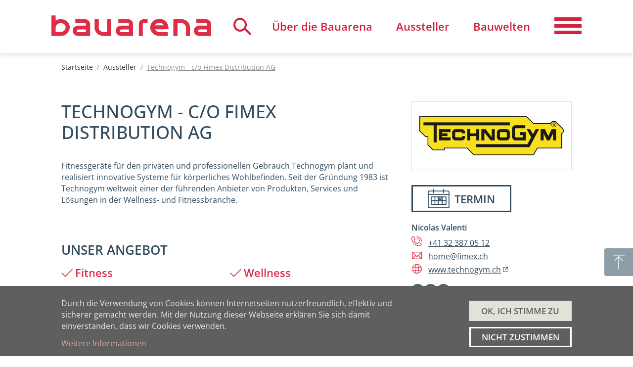

--- FILE ---
content_type: text/html; charset=UTF-8
request_url: https://www.bauarena.ch/aussteller/technogym-co-fimex-distribution-ag
body_size: 53311
content:
<!DOCTYPE html>
<html lang="de" dir="ltr" prefix="og: https://ogp.me/ns#">
  <head>
    <meta charset="utf-8" />
<meta name="description" content="Fitnessgeräte für den privaten und professionellen Gebrauch." />
<link rel="canonical" href="https://www.bauarena.ch/aussteller/technogym-co-fimex-distribution-ag" />
<meta property="og:site_name" content="Bauarena" />
<meta property="og:type" content="Aussteller" />
<meta property="og:url" content="https://www.bauarena.ch/aussteller/technogym-co-fimex-distribution-ag" />
<meta property="og:title" content="Technogym - c/o Fimex Distribution AG" />
<meta property="og:description" content="Fitnessgeräte für den privaten und professionellen Gebrauch." />
<meta property="og:image" content="https://www.bauarena.ch/sites/default/files/styles/primer_og_image/public/2022-08/logo_tg_shape_edge_nopay.png.webp?itok=Enyi1RuB" />
<meta property="og:image:width" content="1165" />
<meta property="og:image:height" content="316" />
<meta name="Generator" content="Drupal 10 (https://www.drupal.org)" />
<meta name="MobileOptimized" content="width" />
<meta name="HandheldFriendly" content="true" />
<meta name="viewport" content="width=device-width, initial-scale=1.0, shrink-to-fit=no" />
<link rel="icon" href="/themes/custom/design/favicon.ico" type="image/vnd.microsoft.icon" />
<link rel="preload" as="font" href="/themes/custom/design/images/icons/design-1.woff2" type="font/woff2" crossorigin="anonymous" />
<link rel="preload" as="font" href="/themes/custom/design/fonts/OpenSans-Regular.woff2" type="font/woff2" crossorigin="anonymous" />
<link rel="preload" as="font" href="/themes/custom/design/fonts/OpenSans-Medium.woff2" type="font/woff2" crossorigin="anonymous" />
<link rel="preload" as="font" href="/themes/custom/design/fonts/OpenSans-SemiBold.woff2" type="font/woff2" crossorigin="anonymous" />

    <title>Technogym - c/o Fimex Distribution AG | Bauarena</title>
    <link rel="stylesheet" media="all" href="/sites/default/files/css/css_sp-P9Qu_h-MjNxktkpUReXRbgZWRC3MWy6fUqN2C1r8.css?delta=0&amp;language=de&amp;theme=design&amp;include=[base64]" />
<link rel="stylesheet" media="all" href="/sites/default/files/css/css_Tp5eXVksPXPEcdeEy__xtiG1uXH7HqVqgUhtHElDjoo.css?delta=1&amp;language=de&amp;theme=design&amp;include=[base64]" />
<link rel="stylesheet" media="print" href="/sites/default/files/css/css_ZiY8Oxy6zBHzBsl9J1_PJE84_VUyZJnkygZWBVqMoTs.css?delta=2&amp;language=de&amp;theme=design&amp;include=[base64]" />

    <script type="application/json" data-drupal-selector="drupal-settings-json">{"path":{"baseUrl":"\/","pathPrefix":"","currentPath":"node\/262","currentPathIsAdmin":false,"isFront":false,"currentLanguage":"de"},"pluralDelimiter":"\u0003","suppressDeprecationErrors":true,"ajaxPageState":{"libraries":"[base64]","theme":"design","theme_token":null},"ajaxTrustedUrl":{"\/suche":true},"gtm":{"tagId":null,"settings":{"data_layer":"dataLayer","include_environment":false},"tagIds":["GTM-NJBC3R"]},"gtag":{"tagId":"","consentMode":true,"otherIds":[],"events":[],"additionalConfigInfo":[]},"bs_lib":{"anchor_scroll":{"enable":true,"offset":10,"exclude_links":["[href=\u0022#\u0022]",".visually-hidden",".bs-lib-scroll-to-top",".collapsible__link","[role=\u0022tab\u0022]",".offcanvas-close-link"],"fixed_elements":[".toolbar-bar",".toolbar-tray.is-active.toolbar-tray-horizontal",".navbar-wrapper.is-sticky"]}},"colorbox":{"transition":"elastic","speed":200,"opacity":0.90000000000000002,"slideshow":false,"slideshowAuto":true,"slideshowSpeed":2500,"slideshowStart":"Slideshow starten","slideshowStop":"Slideshow anhalten","current":"{current} von {total}","previous":"\u00ab Zur\u00fcck","next":"Weiter \u00bb","close":"Schlie\u00dfen","overlayClose":true,"returnFocus":true,"maxWidth":"90%","maxHeight":"90%","initialWidth":"250","initialHeight":"250","fixed":false,"scrolling":true,"mobiledetect":false,"mobiledevicewidth":"480px"},"meta_conversions_api":{"enabled":false},"primerBase":{"consentModeTypes":["analytics_storage"]},"data":{"extlink":{"extTarget":true,"extTargetAppendNewWindowLabel":"(opens in a new window)","extTargetNoOverride":false,"extNofollow":false,"extTitleNoOverride":false,"extNoreferrer":true,"extFollowNoOverride":false,"extClass":"ext","extLabel":"(Link ist extern)","extImgClass":false,"extSubdomains":true,"extExclude":"","extInclude":"","extCssExclude":".shariff, .block-language, .path-admin, .dropbutton-wrapper, .menu--social-links","extCssInclude":"","extCssExplicit":"","extAlert":false,"extAlertText":"Dieser Link f\u00fchrt Sie zu einer externen Website. Wir sind nicht f\u00fcr deren Inhalte verantwortlich.","extHideIcons":true,"mailtoClass":"0","telClass":"","mailtoLabel":"(Link sendet E-Mail)","telLabel":"(link is a phone number)","extUseFontAwesome":true,"extIconPlacement":"append","extPreventOrphan":true,"extPreventOrphanTextLike":true,"extFaLinkClasses":"fa fa-external-link","extFaMailtoClasses":"fa fa-envelope-o","extAdditionalLinkClasses":"","extAdditionalMailtoClasses":"","extAdditionalTelClasses":"","extFaTelClasses":"fa fa-phone","whitelistedDomains":["bauarena.ch","www.bauarena.ch"],"extExcludeNoreferrer":""}},"eu_cookie_compliance":{"cookie_policy_version":"1.0.0","popup_enabled":true,"popup_agreed_enabled":false,"popup_hide_agreed":false,"popup_clicking_confirmation":false,"popup_scrolling_confirmation":false,"popup_html_info":"\u003Cdiv class=\u0022cookie-compliance\u0022\u003E\n          \u003Cdiv class=\u0022popup-content info container\u0022\u003E\n                  \u003Cdiv id=\u0022cookieconsent-desc\u0022 class=\u0022popup-text\u0022 role=\u0022document\u0022\u003E\n            \u003Cp\u003EDurch die Verwendung von Cookies k\u00f6nnen Internetseiten nutzerfreundlich, effektiv und sicherer gemacht werden. Mit der Nutzung dieser Webseite erkl\u00e4ren Sie sich damit einverstanden, dass wir Cookies verwenden.\u003C\/p\u003E\n                          \u003Ca href=\u0022#\u0022 class=\u0022find-more-button\u0022\u003EWeitere Informationen\u003C\/a\u003E\n                      \u003C\/div\u003E\n                \u003Cdiv class=\u0022popup-buttons-wrapper\u0022\u003E\n                    \u003Cdiv class=\u0022popup-buttons\u0022\u003E\n            \u003Cbutton type=\u0022button\u0022 class=\u0022btn btn-primary agree-button eu-cookie-compliance-secondary-button\u0022\u003EOK, ICH STIMME ZU\u003C\/button\u003E\n                          \u003Cbutton type=\u0022button\u0022 class=\u0022btn btn-ghost decline-button eu-cookie-compliance-default-button\u0022 \u003ENicht zustimmen\u003C\/button\u003E\n                      \u003C\/div\u003E\n                  \u003C\/div\u003E\n      \u003C\/div\u003E\n      \u003C\/div\u003E","use_mobile_message":false,"mobile_popup_html_info":"\u003Cdiv class=\u0022cookie-compliance\u0022\u003E\n          \u003Cdiv class=\u0022popup-content info container\u0022\u003E\n                  \u003Cdiv id=\u0022cookieconsent-desc\u0022 class=\u0022popup-text\u0022 role=\u0022document\u0022\u003E\n            \n                          \u003Ca href=\u0022#\u0022 class=\u0022find-more-button\u0022\u003EWeitere Informationen\u003C\/a\u003E\n                      \u003C\/div\u003E\n                \u003Cdiv class=\u0022popup-buttons-wrapper\u0022\u003E\n                    \u003Cdiv class=\u0022popup-buttons\u0022\u003E\n            \u003Cbutton type=\u0022button\u0022 class=\u0022btn btn-primary agree-button eu-cookie-compliance-secondary-button\u0022\u003EOK, ICH STIMME ZU\u003C\/button\u003E\n                          \u003Cbutton type=\u0022button\u0022 class=\u0022btn btn-ghost decline-button eu-cookie-compliance-default-button\u0022 \u003ENicht zustimmen\u003C\/button\u003E\n                      \u003C\/div\u003E\n                  \u003C\/div\u003E\n      \u003C\/div\u003E\n      \u003C\/div\u003E","mobile_breakpoint":768,"popup_html_agreed":false,"popup_use_bare_css":true,"popup_height":"auto","popup_width":"100%","popup_delay":0,"popup_link":"\/impressum","popup_link_new_window":true,"popup_position":false,"fixed_top_position":true,"popup_language":"de","store_consent":false,"better_support_for_screen_readers":false,"cookie_name":"","reload_page":false,"domain":"","domain_all_sites":false,"popup_eu_only":false,"popup_eu_only_js":false,"cookie_lifetime":100,"cookie_session":0,"set_cookie_session_zero_on_disagree":0,"disagree_do_not_show_popup":false,"method":"opt_in","automatic_cookies_removal":true,"allowed_cookies":"","withdraw_markup":"\u003Cbutton type=\u0022button\u0022 class=\u0022eu-cookie-withdraw-tab\u0022\u003EDatenschutzeinstellungen\u003C\/button\u003E\n\u003Cdiv aria-labelledby=\u0022popup-text\u0022 class=\u0022eu-cookie-withdraw-banner\u0022\u003E\n  \u003Cdiv class=\u0022popup-content info eu-cookie-compliance-content\u0022\u003E\n    \u003Cdiv id=\u0022popup-text\u0022 class=\u0022eu-cookie-compliance-message\u0022 role=\u0022document\u0022\u003E\n      \u003Ch2\u003EWir verwenden Cookies auf dieser Website, um Ihre Nutzererfahrung zu verbessern\u003C\/h2\u003E\u003Cp\u003ESie haben Ihr Einverst\u00e4ndnis gegeben, Cookies zu setzen.\/p\u0026gt;\u003C\/p\u003E\n    \u003C\/div\u003E\n    \u003Cdiv id=\u0022popup-buttons\u0022 class=\u0022eu-cookie-compliance-buttons\u0022\u003E\n      \u003Cbutton type=\u0022button\u0022 class=\u0022eu-cookie-withdraw-button \u0022\u003E\u003C\/button\u003E\n    \u003C\/div\u003E\n  \u003C\/div\u003E\n\u003C\/div\u003E","withdraw_enabled":false,"reload_options":0,"reload_routes_list":"","withdraw_button_on_info_popup":false,"cookie_categories":[],"cookie_categories_details":[],"enable_save_preferences_button":true,"cookie_value_disagreed":"0","cookie_value_agreed_show_thank_you":"1","cookie_value_agreed":"2","containing_element":"body","settings_tab_enabled":false,"olivero_primary_button_classes":"","olivero_secondary_button_classes":"","close_button_action":"close_banner","open_by_default":true,"modules_allow_popup":true,"hide_the_banner":false,"geoip_match":true,"unverified_scripts":["\/"]},"bs_bootstrap":{"navbar_type":"second-level-horizontal","navbar_offcanvas_type":"slide","navbar_opened_submenu_behavior":"visit","navbar_onhover":false},"blazy":{"loadInvisible":false,"offset":100,"saveViewportOffsetDelay":50,"validateDelay":25,"container":"","loader":true,"unblazy":false,"visibleClass":false},"blazyIo":{"disconnect":false,"rootMargin":"0px","threshold":[0,0.25,0.5,0.75,1]},"slick":{"accessibility":true,"adaptiveHeight":false,"autoplay":false,"pauseOnHover":true,"pauseOnDotsHover":false,"pauseOnFocus":true,"autoplaySpeed":3000,"arrows":true,"downArrow":false,"downArrowTarget":"","downArrowOffset":0,"centerMode":false,"centerPadding":"50px","dots":false,"dotsClass":"slick-dots","draggable":true,"fade":false,"focusOnSelect":false,"infinite":true,"initialSlide":0,"lazyLoad":"ondemand","mouseWheel":false,"randomize":false,"rtl":false,"rows":1,"slidesPerRow":1,"slide":"","slidesToShow":1,"slidesToScroll":1,"speed":500,"swipe":true,"swipeToSlide":false,"edgeFriction":0.34999999999999998,"touchMove":true,"touchThreshold":5,"useCSS":true,"cssEase":"ease","cssEaseBezier":"","cssEaseOverride":"","useTransform":true,"easing":"linear","variableWidth":false,"vertical":false,"verticalSwiping":false,"waitForAnimate":true},"user":{"uid":0,"permissionsHash":"10aa619442dd271e0cb898c1025b2b816c2a3c78456e128feb340372fe35ab47"}}</script>
<script src="/sites/default/files/js/js_n9hhH2vbr37x5FAsOMMLFlxkK4ECYSxXaZnEGqC_-So.js?scope=header&amp;delta=0&amp;language=de&amp;theme=design&amp;include=[base64]"></script>
<script src="/modules/contrib/google_tag/js/gtm.js?t8r4s7"></script>
<script src="/modules/contrib/google_tag/js/gtag.js?t8r4s7"></script>

  </head>
  <body class="path-node page-node-type-anbieter path-aussteller">
        <a href="#main-content" class="visually-hidden focusable skip-link">Direkt zum Inhalt</a>
    <noscript><iframe src="https://www.googletagmanager.com/ns.html?id=GTM-NJBC3R"
                  height="0" width="0" style="display:none;visibility:hidden"></iframe></noscript>

      <div class="dialog-off-canvas-main-canvas" data-off-canvas-main-canvas>
      <header class="page__header">
              
          <div class="navbar-wrapper">
      <div class="navbar container">
        <div class="region region-brand">  <div id="block-design-sitebranding" class="navbar-brand block block-system block-system-branding-block">
                  <a href="/" class="site-logo-link" title="Back to home" aria-label="Back to home"><img src="/themes/custom/design/logo.svg"  class="site-logo" alt="Logo der Website" role="img" width="431" height="56" /></a>          </div>
</div>
                    <div class="navbar-collapse navmenu offcanvas navmenu-fixed-right region region-navbar" id="navbarResponsive">
                <nav  id="block-design-primer-secondary-menu" aria-label="Secondary navigation" class="block block-menu navigation menu--secondary">
      
        
  
  
  
  
                    <ul class="nav navbar-nav">            <li class="nav-item">                                  <a href="/ueber-die-bauarena" class="nav-link" id="secondaryLabel0" data-menu-level="0" data-drupal-link-system-path="node/52"><span class="label">Über die Bauarena</span></a>        </li>            <li class="nav-item active nav-item--collapsed">                                  <a href="/aussteller" class="nav-link active is-active" id="secondaryLabel1" data-menu-level="0" data-drupal-link-system-path="node/54"><span class="label">Aussteller</span></a>        </li>            <li class="nav-item nav-item--collapsed">                                  <a href="/bauwelten" class="nav-link" id="secondaryLabel2" data-menu-level="0" data-drupal-link-system-path="node/53"><span class="label">Bauwelten</span></a>        </li></ul>
</nav>
  <nav  id="block-design-mainnavigation" aria-label="Hauptnavigation" class="block block-menu navigation menu--main">
      
        
  
  
  
  
                    <ul class="nav navbar-nav">            <li class="nav-item">                                  <a href="/ihr-besuch" class="nav-link" id="mainLabel0" data-menu-level="0" data-drupal-link-system-path="node/61"><span class="label">Ihr Besuch</span></a>        </li>            <li class="nav-item">                                  <a href="/inspiration" class="nav-link" id="mainLabel1" data-menu-level="0" data-drupal-link-system-path="node/56"><span class="label">Inspiration</span></a>        </li>            <li class="nav-item nav-item--collapsed">                                  <a href="/ratgeber" class="nav-link" id="mainLabel2" data-menu-level="0" data-drupal-link-system-path="node/57"><span class="label">Ratgeber</span></a>        </li>            <li class="nav-item nav-item--collapsed">                                  <a href="/events" class="nav-link" id="mainLabel3" data-menu-level="0" data-drupal-link-system-path="node/496"><span class="label">Events</span></a>        </li>            <li class="nav-item nav-item--collapsed">                                  <a href="/news" class="nav-link" id="mainLabel4" data-menu-level="0" data-drupal-link-system-path="node/58"><span class="label">News</span></a>        </li>            <li class="nav-item">                                  <a href="/neutrale-bauberatung" class="nav-link" id="mainLabel5" data-menu-level="0" data-drupal-link-system-path="node/59"><span class="label">Neutrale Bauberatung</span></a>        </li>            <li class="nav-item">                                  <a href="https://www.bauarena.ch/mietflaechen" class="nav-link" id="mainLabel6" data-menu-level="0"><span class="label">Mieter werden</span></a>        </li>            <li class="nav-item nav-item--collapsed">                                  <a href="/kontakt" class="nav-link" id="mainLabel7" data-menu-level="0" data-drupal-link-system-path="node/435"><span class="label">Kontakt</span></a>        </li></ul>
</nav>
        <a href="#" class="offcanvas-close-link btn hide-label ba-icon ba-icon--lupe-close" title="Close navigation"><span class="label">Schließen</span></a>
  </div>

        <div class="region region-navigation-second">  <nav  id="block-searchtoggler" aria-label="Search Toggler" class="block block-menu navigation menu--search-toggler">
      
        
  
              <ul class="nav nav-links">
                    <li class="nav-item">
                        <a href="" class="ba-icon ba-icon--lupe hide-label search-toggler nav-link"><span class="label">Toggle Search</span></a></li>
        </ul>
  

</nav>
  <nav  id="block-secondarynavigation" aria-label="Secondary navigation" class="block block-menu navigation menu--secondary">
      
        
  
              <ul class="nav nav-links">
                    <li class="nav-item">
                        <a href="/ueber-die-bauarena" class="nav-link" data-drupal-link-system-path="node/52"><span class="label">Über die Bauarena</span></a></li>
                <li class="nav-item nav-item--collapsed">
                        <a href="/aussteller" class="nav-link active" data-drupal-link-system-path="node/54"><span class="label">Aussteller</span></a></li>
                <li class="nav-item nav-item--collapsed">
                        <a href="/bauwelten" class="nav-link" data-drupal-link-system-path="node/53"><span class="label">Bauwelten</span></a></li>
        </ul>
  

</nav>
  <div id="block-design-primer-bs-nav-bar-toggler" class="block block-bs-lib block-bs-lib-navigation-bar-toggler-block">
                <button  class="navbar-toggler" data-minspace="0" data-toggle="offcanvas" data-target="#navbarResponsive" aria-controls="navbarResponsive" aria-expanded="false" aria-label="Navigation aktivieren/deaktivieren" data-placement="right">
  <span class="ba-icon ba-icon--menu-burger"></span>
</button>
      </div>
</div>
        <div class="region region-navigation-search">
      <div class="region-navigation-search__inner">  <div id="block-design-primer-search-form" class="block block-primer-search block-primer-search-block">
                <form class="primer-search-block-form form--floating-labels form--floating-labels--outlined" role="search" data-drupal-selector="primer-search-block-form" action="/suche" method="get" id="primer-search-block-form" accept-charset="UTF-8">
  <div class="form--horizontal js-form-wrapper form-wrapper" data-drupal-selector="edit-primer-search-form" id="edit-primer-search-form"><div class="form-group js-form-item js-form-item-keywords form-item form-item-keywords form-type-search js-form-type-search form-no-label">
      <label for="edit-keywords" class="visually-hidden">Suche</label>
    
                  <input title="Die Begriffe eingeben, nach denen gesucht werden soll." data-drupal-selector="edit-keywords" type="search" id="edit-keywords" name="keywords" value="" size="15" maxlength="128" placeholder="Suchbegriff" class="form-search form-control" />
        
    
    
      </div><div data-drupal-selector="edit-actions" class="form-actions js-form-wrapper form-wrapper" id="edit-actions"><button class="btn btn-primary button js-form-submit form-submit" data-drupal-selector="edit-submit" type="submit" id="edit-submit" value="Suche" placeholder=" " title="Suche"><i class="ba-icon ba-icon--lupe" aria-hidden="true"></i></button>
</div>
</div>

</form>
      </div>
  <nav  id="block-search" aria-label="Search" class="block block-menu navigation menu--search">
      
        
  
              <ul class="nav nav-links">
                    <li class="nav-item">
                        <a href="/ihr-besuch" class="nav-link" data-drupal-link-system-path="node/61"><span class="label">Öffnungszeiten</span></a></li>
                <li class="nav-item">
                        <a href="/aussteller" class="nav-link" data-drupal-link-system-path="node/54"><span class="label">Termin vereinbaren</span></a></li>
                <li class="nav-item">
                        <a href="/neutrale-bauberatung" class="nav-link" data-drupal-link-system-path="node/59"><span class="label">Neutrale Beratung</span></a></li>
                <li class="nav-item">
                        <a href="/aussteller" class="nav-link" data-drupal-link-system-path="node/54"><span class="label">Aussteller finden</span></a></li>
                <li class="nav-item">
                        <a href="https://www.bauarena.ch/mietflaechen" class="nav-link"><span class="label">Räumlichkeiten mieten</span></a></li>
                <li class="nav-item">
                        <a href="/kinderhort" target="_self" class="nav-link" data-drupal-link-system-path="node/431"><span class="label">Kinderhort</span></a></li>
                <li class="nav-item">
                        <a href="/cafe-arbeitsatelier" class="nav-link" data-drupal-link-system-path="node/290"><span class="label">Café &amp; Arbeitsatelier</span></a></li>
        </ul>
  

</nav>
</div>
    </div>
      </div>
    </div>
  
  </header>
  <main  class="page__main">
    <div class="sr-only" id="main-content" tabindex="-1"></div>
    <div  class="page__content content">
              
                  <div  class="region-content-header-wrapper">
    <div class="container">
                <div class="region region-content-header"><div data-drupal-messages-fallback class="hidden"></div>
  <div id="block-design-breadcrumbs" class="block block-system block-system-breadcrumb-block">
                    <nav aria-label="Pfadnavigation">
      <ol class="breadcrumb"><li class="breadcrumb-item "><a href="/">Startseite</a></li><li class="breadcrumb-item "><a href="/aussteller">Aussteller</a></li><li class="breadcrumb-item active">Technogym - c/o Fimex Distribution AG</li></ol>
    </nav>
    <script type="application/ld+json">
    {
      "@context": "http://schema.org",
      "@type": "BreadcrumbList",
      "itemListElement": [
      {
          "@type": "ListItem",
          "position": 1,
          "name": "Startseite",
          "item": "https://www.bauarena.ch/"
        },{
          "@type": "ListItem",
          "position": 2,
          "name": "Aussteller",
          "item": "https://www.bauarena.ch/aussteller"
        },{
          "@type": "ListItem",
          "position": 3,
          "name": "Technogym\u0020\u002D\u0020c\/o\u0020Fimex\u0020Distribution\u0020AG",
          "item": "https://www.bauarena.ch/aussteller/technogym-co-fimex-distribution-ag"
        }]
    }
  </script>
      </div>
</div>
        
    </div>    </div>                  <div class="region region-content">  <div id="block-design-content" class="block block-system block-system-main-block">
                                  <article class="node node--type-anbieter node--promoted view-mode-full node--view-mode-full article">
                            <div class="article__header container">
                          
                    
                          </div>
                          <div class="article__content">
        <div class="aussteller-details container container-default mt-0">
          <div class="article__title ">
            <h1 class="heading">
<span>Technogym - c/o Fimex Distribution AG</span>
</h1>
            
          </div>
          <div class="aussteller-meta">
            

<div class="primer-resize--scale media-only media media--type-primer-image media--view-mode-primer-teaser-grid">
                            <div class="field field--name-primer-image field--label-hidden field__item">      <img loading="lazy" srcset="/sites/default/files/styles/primer_teaser_grid_16_9_scale_xs/public/2022-08/logo_tg_shape_edge_nopay.png.webp?itok=J9M_Wrts 461w, /sites/default/files/styles/primer_teaser_grid_16_9_scale_sm/public/2022-08/logo_tg_shape_edge_nopay.png.webp?itok=3m6xoNdj 800w, /sites/default/files/styles/primer_teaser_grid_16_9_scale_xl/public/2022-08/logo_tg_shape_edge_nopay.png.webp?itok=tw6ojLwq 1165w" sizes="(min-width:1366px) 545px, (min-width:992px) 930px, (min-width:768px) 690px, (min-width:576px) 510px, calc(100vw-30px)" width="1165" height="316" src="/sites/default/files/styles/primer_teaser_grid_16_9_scale_xl/public/2022-08/logo_tg_shape_edge_nopay.png.webp?itok=tw6ojLwq" alt="Logo Technogym" class="img-fluid" />


</div>
      
      
  
</div>

                          <a href="/aussteller/terminvereinbarung?aussteller=262" class="termin-link btn primer-button-ghost btn--ba-icon">
                <span class="ba-icon ba-icon--termin"></span>
                Termin<span class="ba-show-only-big">&nbsp;vereinbaren</span>              </a>
                        <div class="aussteller-contact">
              <div class="field field--name-field-contact-name">
                <strong>Nicolas Valenti</strong>
              </div>
                                  <div class="field field--name-field-phone field--label-hidden">
    <i class="ba-icon ba-icon--kontakt-tel"></i>
    <a class="ba-link-text" href="tel:%2B41323870512">+41 32 387 05 12</a>
  </div>

                                                    <div class="field field--name-field-email field--label-hidden">
    <i class="ba-icon ba-icon--kontakt-mail"></i>
    <a class="ba-link-text" href="mailto:home@fimex.ch">home@fimex.ch</a>
  </div>


                                                    <div class="field field--name-field-web field--label-hidden">
    <i class="ba-icon ba-icon--kontakt-web"></i>
    <a class="ba-link-text" href="http://www.technogym.ch">www.technogym.ch</a>
  </div>


                          </div>
            <div class="aussteller-social">
                      <div class="field field--name-primer-social-facebook field--label-hidden">
    <a class="social-link ba-icon ba-icon--facebook hide-label" href="https://www.facebook.com/Technogym/"><label>https://www.facebook.com/Technogym/</label></a>
  </div>


                  <div class="field field--name-field-instagram field--label-hidden">
    <a class="social-link ba-icon ba-icon--instagram hide-label" href="https://www.instagram.com/technogym/"><label>https://www.instagram.com/technogym/</label></a>
  </div>

                      <div class="field field--name-field-youtube field--label-hidden">
    <a class="social-link ba-icon ba-icon--youtube hide-label" href="https://www.youtube.com/channel/UCA9he9IGDgKM_khl2rA8oLg"><label>https://www.youtube.com/channel/UCA9he9IGDgKM_khl2rA8oLg</label></a>
  </div>


              
                          </div>
          </div>
          <div class="aussteller-info">
            <p>Fitnessgeräte für den privaten und professionellen Gebrauch Technogym plant und realisiert innovative Systeme für körperliches Wohlbefinden. Seit der Gründung 1983 ist Technogym weltweit einer der führenden Anbieter von Produkten, Services und Lösungen in der Wellness- und Fitnessbranche.</p>
                          <div class="container-default more-angebot-wrapper">
                <h2>Unser Angebot</h2>
                <ul class="checkmarks">
                  <li>Fitness</li><li>Wellness</li>                </ul>
              </div>
                      </div>
        </div>
                    <div class="container container-default container-top container-paragraph--type--text ">
        <div class="sibling-spacer-y paragraph paragraph--type--text view-mode-default paragraph--view-mode-default">
        <div class="text">
            <p>Mit modernen Systemen und Apps nutzen Sie Ihre Fitness-Geräte jederzeit und überall auch über das Smartphone.</p>

<p>Ob acht oder achtzehn Quadratmeter Nutzfläche: Technogym verwandelt jeden Raum in das auf Sie passende Fitness-Studio. Auch auf kleinstem Raum lässt sich der Kreislauf in Schwung bringen.</p>

<p>Vereinbaren Sie noch heute einen Beratungstermin oder kommen Sie in der Bauarena (im Erdgeschoss) vorbei.</p>

<p>Wir freuen uns auf Sie!</p>
  
  </div>
    </div>
        </div>
  
                  <div class="container-default paragraphs-behavior-style--container-default paragraph paragraph--type--container view-mode-default paragraph--view-mode-default primer-container">
            <div class="container container-inner-paragraph container-top">
      <div class="design-smaller field field--name-paragraphs-container-paragraphs">
                        <div class="design-smaller-col design-smaller-image">        <div class="paragraphs-behavior-style--media-colorbox sibling-spacer-y paragraph paragraph--type--media view-mode-_-2-crop paragraph--view-mode-_-2-crop">
        <div class="field field--name-primer-media">
                        

<div class="media--padding-content primer-resize--scale media-only media media--type-primer-image media--view-mode-_-2-crop">
                            <div class="field field--name-primer-image field--label-hidden field__item">  <a  href="/sites/default/files/styles/primer_full_xl/public/2022-06/technogym_technogym-bike.png.webp?itok=cTfh-_w7" class="colorbox" title="Technogym: Für Ihr Wohlbefinden engagiert" data-colorbox-gallery="070a6c0c-403d-4325-9345-008eccb6d143">    <img loading="lazy" srcset="/sites/default/files/styles/scale_crop_680px_3_2/public/2022-06/technogym_technogym-bike.png.webp?h=7f23fc06&amp;itok=sO5wmwUa 680w, /sites/default/files/styles/scale_crop_1360px_3_2/public/2022-06/technogym_technogym-bike.png.webp?h=7f23fc06&amp;itok=lmCKECuL 1360w" sizes="(min-width:1024px) 680px, (min-width:1024px) 595px, 100vw - 32px" width="1360" height="907" src="/sites/default/files/styles/scale_crop_1360px_3_2/public/2022-06/technogym_technogym-bike.png.webp?h=7f23fc06&amp;itok=lmCKECuL" alt="Technogym: Für Ihr Wohlbefinden engagiert" class="img-fluid" />

</a>
</div>
      
      
  
</div>

            </div>

    </div>
    </div>
                              <div class="design-smaller-col design-smaller-text">            <div class="paragraphs-behavior-style--container-nested-default paragraph paragraph--type--container view-mode-primer-teaser-grid paragraph--view-mode-primer-teaser-grid primer-container">
              <div class="field field--name-paragraphs-container-paragraphs">
                                        <div class="paragraphs-behavior-style--align-default paragraph paragraph--type--subtitle view-mode-primer-teaser-grid paragraph--view-mode-primer-teaser-grid paragraph-text">
            <h2 class="paragraph-subtitle heading">Für Ihr Wohlbefinden engagiert</h2>

        </div>
  
  
                                      <div class="sibling-spacer-y paragraph paragraph--type--text view-mode-primer-teaser-grid paragraph--view-mode-primer-teaser-grid">
        <div class="text">
            <p>Die Grundlage von einem ausgewogenen und vitalen Leben basiert auf körperlicher Aktivität und einer ausgewogenen Gestaltung des Alltags. Technogym setzt sich daher für ein modernes Trainigskonzept ein, dass die aktuellen Lebensstile jedes Individuums berücksichtigt.</p><p>Ob Bürohocker oder Aussendienstmitarbeiterin: Wir ermöglichen unseren Nutzerinnen und Nutzern eine vollständig personalisierte Wellness-Erfahrung. Schauen Sie vorbei für eine persönliche Beratung!</p>
  
  </div>
    </div>
    
            </div>

      </div>
    
</div>
            </div>

    </div>
      </div>
    

                  <div class="container-default paragraphs-behavior-style--container-default paragraph paragraph--type--container view-mode-default paragraph--view-mode-default primer-container">
            <div class="container container-inner-paragraph container-top">
      <div class="design-smaller field field--name-paragraphs-container-paragraphs">
                        <div class="design-smaller-col design-smaller-text">            <div class="paragraphs-behavior-style--container-nested-default paragraph paragraph--type--container view-mode-primer-teaser-grid paragraph--view-mode-primer-teaser-grid primer-container">
              <div class="field field--name-paragraphs-container-paragraphs">
                                        <div class="paragraphs-behavior-style--align-default paragraph paragraph--type--subtitle view-mode-primer-teaser-grid paragraph--view-mode-primer-teaser-grid paragraph-text">
            <h2 class="paragraph-subtitle heading">Grosse Auswahl</h2>

        </div>
  
  
                                      <div class="sibling-spacer-y paragraph paragraph--type--text view-mode-primer-teaser-grid paragraph--view-mode-primer-teaser-grid">
        <div class="text">
            <p>Technogym bietet ein umfassendes Angebot an Trainingsmöglichkeiten und orientiert sich dabei an den neusten Kenntnissen der Sportwissenschaft.</p><ul><li>Cardio-Geräten</li>
<li>Kraft-Geräten und Equipment</li>
<li>Functional-Training</li>
<li>Digitale Assistenz mit einer Cloud-basierten, digitale Plattform</li>
</ul>
  
  </div>
    </div>
    
            </div>

      </div>
    
</div>
                              <div class="design-smaller-col design-smaller-image">        <div class="paragraphs-behavior-style--media-colorbox sibling-spacer-y paragraph paragraph--type--media view-mode-_-2-crop paragraph--view-mode-_-2-crop">
        <div class="field field--name-primer-media">
                        

<div class="media--padding-content primer-resize--scale media-only media media--type-primer-image media--view-mode-_-2-crop">
                            <div class="field field--name-primer-image field--label-hidden field__item">  <a  href="/sites/default/files/styles/primer_full_xl/public/2022-06/technogym_run-personal_kinesis-personal.png.webp?itok=Uz2AXmEt" class="colorbox" title="Technogym: Auf Ihre Fitnessbedürfnisse angepasst" data-colorbox-gallery="bcd5f76b-7fdc-4930-82da-9d856042ace0">    <img loading="lazy" srcset="/sites/default/files/styles/scale_crop_680px_3_2/public/2022-06/technogym_run-personal_kinesis-personal.png.webp?h=7f23fc06&amp;itok=aEteTUwc 680w, /sites/default/files/styles/scale_crop_1360px_3_2/public/2022-06/technogym_run-personal_kinesis-personal.png.webp?h=7f23fc06&amp;itok=FuN4JnFs 1360w" sizes="(min-width:1024px) 680px, (min-width:1024px) 595px, 100vw - 32px" width="1360" height="907" src="/sites/default/files/styles/scale_crop_1360px_3_2/public/2022-06/technogym_run-personal_kinesis-personal.png.webp?h=7f23fc06&amp;itok=FuN4JnFs" alt="Technogym: Auf Ihre Fitnessbedürfnisse angepasst" class="img-fluid" />

</a>
</div>
      
      
  
</div>

            </div>

    </div>
    </div>
            </div>

    </div>
      </div>
    

                  <div class="container-default paragraphs-behavior-style--container-default paragraph paragraph--type--container view-mode-default paragraph--view-mode-default primer-container">
            <div class="container container-inner-paragraph container-top">
      <div class="design-smaller field field--name-paragraphs-container-paragraphs">
                        <div class="design-smaller-col design-smaller-image">        <div class="paragraphs-behavior-style--media-colorbox sibling-spacer-y paragraph paragraph--type--media view-mode-_-2-crop paragraph--view-mode-_-2-crop">
        <div class="field field--name-primer-media">
                        

<div class="media--padding-content primer-resize--scale media-only media media--type-primer-image media--view-mode-_-2-crop">
                            <div class="field field--name-primer-image field--label-hidden field__item">  <a  href="/sites/default/files/styles/primer_full_xl/public/2022-06/technogym_cross-personal.png.webp?itok=50EMHqNC" class="colorbox" title="Technogym Fitness weltweit" data-colorbox-gallery="717197a9-d13f-4caf-8e59-28d37fbb9331">    <img loading="lazy" srcset="/sites/default/files/styles/scale_crop_680px_3_2/public/2022-06/technogym_cross-personal.png.webp?h=7f23fc06&amp;itok=obtKgQlu 680w, /sites/default/files/styles/scale_crop_1360px_3_2/public/2022-06/technogym_cross-personal.png.webp?h=7f23fc06&amp;itok=d1NNR3oD 1360w" sizes="(min-width:1024px) 680px, (min-width:1024px) 595px, 100vw - 32px" width="1360" height="907" src="/sites/default/files/styles/scale_crop_1360px_3_2/public/2022-06/technogym_cross-personal.png.webp?h=7f23fc06&amp;itok=d1NNR3oD" alt="Technogym Fitness weltweit" class="img-fluid" />

</a>
</div>
      
      
  
</div>

            </div>

    </div>
    </div>
                              <div class="design-smaller-col design-smaller-text">            <div class="paragraphs-behavior-style--container-nested-default paragraph paragraph--type--container view-mode-primer-teaser-grid paragraph--view-mode-primer-teaser-grid primer-container">
              <div class="field field--name-paragraphs-container-paragraphs">
                                        <div class="paragraphs-behavior-style--align-default paragraph paragraph--type--subtitle view-mode-primer-teaser-grid paragraph--view-mode-primer-teaser-grid paragraph-text">
            <h2 class="paragraph-subtitle heading">Weltweit ein Ansprechpartner</h2>

        </div>
  
  
                                      <div class="sibling-spacer-y paragraph paragraph--type--text view-mode-primer-teaser-grid paragraph--view-mode-primer-teaser-grid">
        <div class="text">
            <p>Mit über 2'300 Angestellten und 14 Niederlassungen weltweit ist Technogym in über 100 Ländern vertreten. Weltweit sind mehr als 80'000 Wellness-Center und 300'000 Privathaushalte mit Technogym-Geräten ausgestattet.</p><p>Technogym war ausserdem der offizielle Ausstatter diverser Olympischen Spiele, nicht zu vergessen die zahlreichen Partnerschaften auf internationaler Spitzenebene, zum Beispiel mit dem Ferrari F1 Team, den Segel Teams Luna Rossa sowie Alinghi, sowie den Fussball-Clubs AC Milan und FC Chelsea.</p>
  
  </div>
    </div>
    
            </div>

      </div>
    
</div>
            </div>

    </div>
      </div>
    

                  <div class="container-default paragraphs-behavior-style--container-default paragraph paragraph--type--container view-mode-default paragraph--view-mode-default primer-container">
            <div class="container container-inner-paragraph container-top">
      <div class="design-smaller field field--name-paragraphs-container-paragraphs">
                        <div class="design-smaller-col design-smaller-text">            <div class="paragraphs-behavior-style--container-nested-default paragraph paragraph--type--container view-mode-primer-teaser-grid paragraph--view-mode-primer-teaser-grid primer-container">
              <div class="field field--name-paragraphs-container-paragraphs">
                                        <div class="paragraphs-behavior-style--align-default paragraph paragraph--type--subtitle view-mode-primer-teaser-grid paragraph--view-mode-primer-teaser-grid paragraph-text">
            <h2 class="paragraph-subtitle heading">Ganzheitliche Beratung</h2>

        </div>
  
  
                                      <div class="sibling-spacer-y paragraph paragraph--type--text view-mode-primer-teaser-grid paragraph--view-mode-primer-teaser-grid">
        <div class="text">
            <p>Um eine komplette Fitness-Einrichtung liefern zu können, bietet die Fimex Distribution AG das passende Material:</p>

<ul>
	<li>Bodenbeläge</li>
	<li>Garderoben</li>
	<li>Duschen</li>
	<li>Empfangstheken und Möbel von Fit Interiors&nbsp;<br>
	&nbsp;</li>
</ul>

<p>Des Weiteren stehen erfahrene Wellness Designer/innen, Innenarchitekt/innen&nbsp;und Personal Trainer zur Verfügung, um die ideale Lösung für jeden einzelnen Kunden zu finden.</p>
  
  </div>
    </div>
    
            </div>

      </div>
    
</div>
                              <div class="design-smaller-col design-smaller-image">        <div class="slider__default paragraphs-behavior-style--media-colorbox sibling-spacer-y paragraph paragraph--type--media view-mode-_-2-crop paragraph--view-mode-_-2-crop">
      <div class="slick blazy slick--colorbox unslick slick--skin--_ slick--optionset--default slick--less" data-blazy="">            

<div class="media--padding-content primer-resize--scale media-only media media--type-primer-image media--view-mode-slick">
                            <div class="field field--name-primer-image field--label-hidden field__item">    <a  href="/sites/default/files/styles/primer_full_xl/public/2022-06/technogym_power-personal_skill-line.png.webp?itok=HQ7IO7AZ" class="colorbox" title="Technogym: Komplette Ausstattung und Beratung für Ihr Fitnessstudio" data-colorbox-gallery="439f42d4-2c54-4b34-9752-f05a8252ea10">
  <img loading="lazy" src="/sites/default/files/styles/primer_slick_scale/public/2022-06/technogym_power-personal_skill-line.png.webp?itok=eIqaMqlL" width="858" height="571" alt="Technogym: Komplette Ausstattung und Beratung für Ihr Fitnessstudio" class="img-fluid" />
  </a>


</div>
      
      
  
</div>
      </div>

    </div>
    </div>
            </div>

    </div>
      </div>
    

                  <div class="container-default paragraphs-behavior-style--container-default paragraph paragraph--type--container view-mode-default paragraph--view-mode-default primer-container">
            <div class="container container-inner-paragraph container-top">
      <div class="field field--name-paragraphs-container-paragraphs">
                                <div class="slider__default paragraphs-behavior-style--media-plain sibling-spacer-y paragraph paragraph--type--media view-mode-default paragraph--view-mode-default">
      <div class="slick blazy slick--colorbox slick--skin--_ slick--optionset--default" data-blazy=""><div id="slick-861e83bf7eb" data-slick="{&quot;lazyLoad&quot;:&quot;blazy&quot;,&quot;count&quot;:3,&quot;total&quot;:3}" class="slick__slider"><div class="slick__slide slide slide--0">    <div class="slide__content">        

<div class="media--padding-content primer-resize--scale media-only media media--type-primer-image media--view-mode-slick">
                            <div class="field field--name-primer-image field--label-hidden field__item">    <img loading="lazy" src="/sites/default/files/styles/primer_slick_scale/public/2022-06/technogym_bike-personal.png.webp?itok=__9QvSnG" width="857" height="571" alt="Fitness Zuhause. Bild: Technogym C/O Fimex Distribution AG" class="img-fluid" />


</div>
      
      
  
</div>
      </div></div><div class="slick__slide slide slide--1">    <div class="slide__content">        

<div class="media--padding-content primer-resize--scale media-only media media--type-primer-image media--view-mode-slick">
                            <div class="field field--name-primer-image field--label-hidden field__item">    <img loading="lazy" src="/sites/default/files/styles/primer_slick_scale/public/2022-06/technogym_myrun.png.webp?itok=ShQ8_3n1" width="857" height="571" alt="Fitness Zuhause. Bild: Technogym C/O Fimex Distribution AG" class="img-fluid" />


</div>
      
      
  
</div>
      </div></div><div class="slick__slide slide slide--2">    <div class="slide__content">        

<div class="media--padding-content primer-resize--scale media-only media media--type-primer-image media--view-mode-slick">
                            <div class="field field--name-primer-image field--label-hidden field__item">    <img loading="lazy" src="/sites/default/files/styles/primer_slick_scale/public/2022-06/technogym_technogym-bench.png.webp?itok=F_3a49q2" width="857" height="571" alt="Fitness Zuhause. Bild: Technogym C/O Fimex Distribution AG" class="img-fluid" />


</div>
      
      
  
</div>
      </div></div></div>
      <nav role="navigation" class="slick__arrow">
    <button type="button" data-role="none" class="slick-arrow slick-prev ba-icon ba-icon--pfeil-links" aria-label="Vorherige" tabindex="0"></button>
    <button type="button" data-role="none" class="slick-arrow slick-next ba-icon ba-icon--pfeil-rechts" aria-label="Weiter" tabindex="0"></button>
  </nav>
</div>

    </div>
    
            </div>

    </div>
      </div>
    

  
        
                              </article>
      </div>
</div>
            <div  class="region-content-footer-wrapper container-default">
        <div class="container">
                  <div class="region region-content-footer">  <div id="block-newsletter" class="block block-block-content block-block-content1701f49e-64be-4eab-8e65-1d425eff5d26">
                                        <div class="container-style paragraphs-behavior-style--container-alternative paragraphs-behavior-style--design-container-light-pink paragraph paragraph--type--container view-mode-default paragraph--view-mode-default primer-container">
              <div class="field field--name-paragraphs-container-paragraphs">
                                        <div class="paragraphs-behavior-style--align-default paragraph paragraph--type--subtitle view-mode-default paragraph--view-mode-default paragraph-text">
            <h2 id="abonnieren-sie-unseren-newsletter-und-freuen-sie-sich-auf" class="paragraphs-anchor-link paragraph-subtitle heading">Abonnieren sie den Newsletter und freuen Sie sich auf</h2>

        </div>
  
  
                                          <div class="paragraphs-behavior-style--container-nested-default paragraph paragraph--type--container view-mode-default paragraph--view-mode-default primer-container">
              <div class="primer-grid-layout-row field field--name-paragraphs-container-paragraphs">
                        <div class="primer-grid-layout-col primer-grid-layout-col-md-2-3 media-w-md media-w-md-1-2">        <div class="sibling-spacer-y paragraph paragraph--type--text view-mode-default paragraph--view-mode-default">
        <div class="text">
            <table>
	<tbody>
		<tr>
			<td>
			<ul class="checkmarks">
				<li>Inspiration</li>
				<li>Events</li>
			</ul>
			</td>
			<td>
			<ul class="checkmarks">
				<li>Expertentipps</li>
				<li>Aktionen und Angebote</li>
			</ul>
			</td>
		</tr>
	</tbody>
</table>
  
  </div>
    </div>
    </div>
                              <div class="primer-grid-layout-col primer-grid-layout-col-sm-down-indent primer-grid-layout-col-md-1-3">        <div class="paragraphs-behavior-style--button drop-container-style paragraphs-behavior-button--size-regular paragraphs-behavior-style--align-default paragraphs-behavior-style--button-size-regular paragraphs-behavior-style--button-ghost sibling-spacer-y paragraph paragraph--type--link view-mode-primer-teaser-grid paragraph--view-mode-primer-teaser-grid">
              <a href="https://web.swissnewsletter.ch/e/6a2b7744da13bc58/de/form/bd7f1cb3-9c36-4ce7-b1aa-979b501e328b.html"  class="btn primer-button-ghost paragraph-link">Jetzt abonnieren</a>      </div>
    </div>
            </div>

      </div>
    

            </div>

      </div>
    



        </div>
</div>
          
    </div>
      </div>              
      </div>
  </main>
      <footer class="page__footer">
              <div class="page__footer__content container">
          <div class="row">
                          
              <div class="region region-footer-second">      <nav  id="block-design-footer" class="block block-menu navigation menu--footer">
      
    <h2 id="block-design-footer-menu" class="block__title">Links</h2>    
  
              <ul class="nav nav-links">
                    <li class="nav-item">
                        <a href="/impressum" class="en ba-icon ba-icon--bulletpoint-links nav-link" data-drupal-link-system-path="node/1"><span class="label">Impressum / Datenschutz</span></a></li>
        </ul>
  

</nav>
  <div id="block-design-primer-about" class="block block-block-content block-block-contentcabe742d-36fa-43f0-9762-063fca0b3b3d">
                    <h2 class="block__title">Öffnungszeiten</h2>
                          <div class="field field--name-body field--label-hidden field__item"><p>Montag bis Freitag 9.00 – 18.00 Uhr<br>
Samstag 9.00 – 16.00 Uhr<br>
<a class="ba-icon ba-icon--bulletpoint-links" data-entity-substitution="canonical" data-entity-type="node" data-entity-uuid="d73fbce3-d0d2-4d38-859a-7e8dc9d0354b" href="/kontakt" title="Kontakt">Öffnungszeiten Feiertage</a><br>
<a class="ba-icon ba-icon--bulletpoint-links" data-entity-substitution="canonical" data-entity-type="node" data-entity-uuid="4c01578e-4aa5-453d-911d-8da68616a46d" href="/aussteller" title="Aussteller">Termin vereinbaren</a></p>
</div>
            </div>
  <div id="block-design-primer-address" class="block block-block-content block-block-contente9f9ead3-37e6-47ed-851d-bbad5aec7ee7">
                    <h2 class="block__title">Kontakt</h2>
                          <div class="field field--name-body field--label-hidden field__item"><p><a data-entity-substitution="canonical" data-entity-type="node" data-entity-uuid="b145db1d-2294-4b54-8281-9fc16db4aac8" href="/ihr-besuch" title="Ihr Besuch">Industriestrasse 18<br>
CH - 8604 Volketswil<br>
Schweiz</a><br>
<a class="ba-icon ba-icon--kontakt-tel" href="tel:+41449085577">+41 44 908 55 77</a>
<a class="ba-icon ba-icon--kontakt-mail" href="mailto:info@bauarena.ch">info@bauarena.ch</a></p>
</div>
            </div>
  <nav  id="block-sociallinks" aria-label="Social Links" class="block block-menu navigation menu--social-links">
      
        
  
              <ul class="nav nav-links">
                    <li class="nav-item">
                        <a href="https://www.facebook.com/bauarena.volketswil" target="_blank" class="ba-icon ba-icon--facebook hide-label nav-link"><span class="label">Facebook</span></a></li>
                <li class="nav-item">
                        <a href="https://www.instagram.com/bauarena/" target="_blank" class="ba-icon ba-icon--instagram hide-label nav-link"><span class="label">Instagram</span></a></li>
                <li class="nav-item">
                        <a href="https://www.youtube.com/channel/UC47Jo0e99QRFMlFTuYxUTew" target="_blank" class="ba-icon ba-icon--youtube hide-label nav-link"><span class="label">Youtube</span></a></li>
                <li class="nav-item">
                        <a href="https://www.linkedin.com/company/bauarena-vermietung/" target="_blank" class="ba-icon ba-icon--linkedin hide-label nav-link"><span class="label">LinkedIn</span></a></li>
        </ul>
  

</nav>
  <div id="block-design-scrolltotop" class="block block-bs-lib block-bs-lib-scroll-to-top-block">
                <a href="#main-content" class="bs-lib-scroll-to-top bs-lib-scroll-to-top--fixed bs-lib-scroll-to-top--show to-top hover-label sticky-btn ba-icon ba-icon--sidebar-up" aria-label="Nach oben" data-duration="700" data-easing="swing" data-offset="0" data-offset_opacity="0" data-position_fixed_disable_element=""><span class="label">Nach oben</span></a>      </div>
</div>
                      </div>
        </div>
                    <div class="page__footer__copyright">
          <div class="container">
            <div class="region region-footer-copyright">  <div id="block-design-primer-copyright" class="block block-block-content block-block-content24a7212e-6ec9-4167-8faa-65273cb4c833">
                            <div class="field field--name-body field--label-hidden field__item"><p><strong>© </strong>Copyright 2022 by Bauarena. Alle Rechte vorbehalten.</p></div>
            </div>
</div>
          </div>
        </div>
          </footer>
  
  </div>

    
    <script src="/sites/default/files/js/js__WP9VuIh7EcHqbMhtMHWMwzvbviU3snkUUaCaWHG-b4.js?scope=footer&amp;delta=0&amp;language=de&amp;theme=design&amp;include=[base64]"></script>

  </body>
</html>


--- FILE ---
content_type: text/css
request_url: https://www.bauarena.ch/sites/default/files/css/css_Tp5eXVksPXPEcdeEy__xtiG1uXH7HqVqgUhtHElDjoo.css?delta=1&language=de&theme=design&include=eJx9UAuOhCAMvRDIkUwLVVkrJRQdndMvmnUnk0wmISXvU-grMjwP54WloOwGL8gCIabRoPYoUrUWyG5obG2sZUBi_SpaWSvHROHdlWBDKFaGwUPaQD-qSl5SsEwbsZ2kxKekCnx6OaILRXKQR7px64pj-1v-GfVFmPsq7WTjpVBrWjNwBz-wm0Aax-RGFgS2Wg8-o9Lae5E5UruWzBGSJ_eJ7NuMZGg_8833w3_QZCgwtiyT3sqL6daUV-SoU1tLLnGh0teJFnptXzn62V2186pv-LIaPbTS4hCUfgHdYqzi
body_size: 43649
content:
/* @license GPL-2.0-or-later https://www.drupal.org/licensing/faq */
*,*::before,*::after{box-sizing:border-box;}html{font-family:sans-serif;line-height:1.15;-webkit-text-size-adjust:100%;-webkit-tap-highlight-color:rgba(0,0,0,0);}article,aside,figcaption,figure,footer,header,hgroup,main,nav,section{display:block;}body{margin:0;font-family:"Open Sans",sans-serif;font-size:0.875rem;font-weight:400;line-height:1.5;color:#324c5e;text-align:left;background-color:#fff;}[tabindex="-1"]:focus:not(:focus-visible){outline:0 !important;}hr{box-sizing:content-box;height:0;overflow:visible;}h1,h2,h3,h4,h5,h6{margin-top:0;margin-bottom:0.375rem;}p{margin-top:0;margin-bottom:0.75rem;}abbr[title],abbr[data-original-title]{text-decoration:underline;-webkit-text-decoration:underline dotted;text-decoration:underline dotted;cursor:help;border-bottom:0;-webkit-text-decoration-skip-ink:none;text-decoration-skip-ink:none;}address{margin-bottom:1rem;font-style:normal;line-height:inherit;}ol,ul,dl{margin-top:0;margin-bottom:1rem;}ol ol,ul ul,ol ul,ul ol{margin-bottom:0;}dt{font-weight:700;}dd{margin-bottom:.5rem;margin-left:0;}blockquote{margin:0 0 1rem;}b,strong{font-weight:bolder;}small{font-size:80%;}sub,sup{position:relative;font-size:75%;line-height:0;vertical-align:baseline;}sub{bottom:-.25em;}sup{top:-.5em;}a{color:#d2223c;text-decoration:none;background-color:transparent;}a:hover{color:#d2223c;text-decoration:underline;}a:not([href]):not([class]){color:inherit;text-decoration:none;}a:not([href]):not([class]):hover{color:inherit;text-decoration:none;}pre,code,kbd,samp{font-family:SFMono-Regular,Menlo,Monaco,Consolas,"Liberation Mono","Courier New",monospace;font-size:1em;}pre{margin-top:0;margin-bottom:1rem;overflow:auto;-ms-overflow-style:scrollbar;}figure{margin:0 0 1rem;}img{vertical-align:middle;border-style:none;}svg{overflow:hidden;vertical-align:middle;}table{border-collapse:collapse;}caption{padding-top:0.75rem;padding-bottom:0.75rem;color:#324c5e;text-align:left;caption-side:bottom;}th{text-align:inherit;text-align:-webkit-match-parent;}label{display:inline-block;margin-bottom:0.5rem;}button{border-radius:0;}button:focus:not(:focus-visible){outline:0;}input,button,select,optgroup,textarea{margin:0;font-family:inherit;font-size:inherit;line-height:inherit;}button,input{overflow:visible;}button,select{text-transform:none;}[role="button"]{cursor:pointer;}select{word-wrap:normal;}button,[type="button"],[type="reset"],[type="submit"]{-webkit-appearance:button;}button:not(:disabled),[type="button"]:not(:disabled),[type="reset"]:not(:disabled),[type="submit"]:not(:disabled){cursor:pointer;}button::-moz-focus-inner,[type="button"]::-moz-focus-inner,[type="reset"]::-moz-focus-inner,[type="submit"]::-moz-focus-inner{padding:0;border-style:none;}input[type="radio"],input[type="checkbox"]{box-sizing:border-box;padding:0;}textarea{overflow:auto;resize:vertical;}fieldset{min-width:0;padding:0;margin:0;border:0;}legend{display:block;width:100%;max-width:100%;padding:0;margin-bottom:.5rem;font-size:1.5rem;line-height:inherit;color:inherit;white-space:normal;}progress{vertical-align:baseline;}[type="number"]::-webkit-inner-spin-button,[type="number"]::-webkit-outer-spin-button{height:auto;}[type="search"]{outline-offset:-2px;-webkit-appearance:none;}[type="search"]::-webkit-search-decoration{-webkit-appearance:none;}::-webkit-file-upload-button{font:inherit;-webkit-appearance:button;}output{display:inline-block;}summary{display:list-item;cursor:pointer;}template{display:none;}[hidden]{display:none !important;}h1,h2,h3,h4,h5,h6,.h1,.h2,.h3,.h4,.h5,.h6{margin-bottom:0.375rem;font-family:"Open Sans",sans-serif;font-weight:500;line-height:1.2;color:#324c5e;}h1,.h1{font-size:2.1875rem;}h2,.h2{font-size:1.75rem;}h3,.h3{font-size:1.53125rem;}h4,.h4{font-size:1.3125rem;}h5,.h5{font-size:1.09375rem;}h6,.h6{font-size:0.875rem;}.lead{font-size:1.09375rem;font-weight:300;}.display-1{font-size:6rem;font-weight:300;line-height:1.2;}.display-2{font-size:5.5rem;font-weight:300;line-height:1.2;}.display-3{font-size:4.5rem;font-weight:300;line-height:1.2;}.display-4{font-size:3.5rem;font-weight:300;line-height:1.2;}hr{margin-top:0.75rem;margin-bottom:0.75rem;border:0;border-top:1px solid #293f4d;}small,.small{font-size:0.875em;font-weight:400;}mark,.mark{padding:0.2em;background-color:#fcf8e3;}.list-unstyled{padding-left:0;list-style:none;}.list-inline{padding-left:0;list-style:none;}.list-inline-item{display:inline-block;}.list-inline-item:not(:last-child){margin-right:0.5rem;}.initialism{font-size:90%;text-transform:uppercase;}.blockquote{margin-bottom:0.75rem;font-size:1.09375rem;}.blockquote-footer{display:block;font-size:0.875em;color:#8e8e8e;}.blockquote-footer::before{content:"\2014\00A0";}.img-fluid{max-width:100%;height:auto;}.img-thumbnail{padding:0.25rem;background-color:#fff;border:1px solid #d2d2d2;max-width:100%;height:auto;}.figure{display:inline-block;}.figure-img{margin-bottom:0.375rem;line-height:1;}.figure-caption{font-size:90%;color:#8e8e8e;}code{font-size:87.5%;color:#e83e8c;word-wrap:break-word;}a > code{color:inherit;}kbd{padding:0.2rem 0.4rem;font-size:87.5%;color:#fff;background-color:#252525;}kbd kbd{padding:0;font-size:100%;font-weight:700;}pre{display:block;font-size:87.5%;color:#252525;}pre code{font-size:inherit;color:inherit;word-break:normal;}.pre-scrollable{max-height:340px;overflow-y:scroll;}a.tabledrag-handle .handle{margin-top:0.3em;background-position:center;}tr.drag-previous{background:#fff3cd;}td.priority-low,td.priority-medium,th.priority-low,th.priority-medium{display:none;}.table{width:100%;margin-bottom:0.75rem;color:#324c5e;}.table th,.table td{padding:0.75rem;vertical-align:top;border-top:1px solid #949494;}.table thead th{vertical-align:bottom;border-bottom:2px solid #949494;}.table tbody + tbody{border-top:2px solid #949494;}.table-sm th,.table-sm td{padding:0.3rem;}.table-bordered{border:1px solid #949494;}.table-bordered th,.table-bordered td{border:1px solid #949494;}.table-bordered thead th,.table-bordered thead td{border-bottom-width:2px;}.table-borderless th,.table-borderless td,.table-borderless thead th,.table-borderless tbody + tbody{border:0;}.table-striped tbody tr:nth-of-type(odd){background-color:rgba(0,0,0,0.05);}.table-hover tbody tr:hover{color:#324c5e;background-color:rgba(0,0,0,0.075);}.table-primary,.table-primary > th,.table-primary > td{background-color:#f5c4cb;}.table-primary th,.table-primary td,.table-primary thead th,.table-primary tbody + tbody{border-color:#ed929f;}.table-hover .table-primary:hover{background-color:#f1aeb8;}.table-hover .table-primary:hover > td,.table-hover .table-primary:hover > th{background-color:#f1aeb8;}.table-secondary,.table-secondary > th,.table-secondary > td{background-color:#c6cdd2;}.table-secondary th,.table-secondary td,.table-secondary thead th,.table-secondary tbody + tbody{border-color:#94a2ab;}.table-hover .table-secondary:hover{background-color:#b8c1c7;}.table-hover .table-secondary:hover > td,.table-hover .table-secondary:hover > th{background-color:#b8c1c7;}.table-success,.table-success > th,.table-success > td{background-color:#c3e6cb;}.table-success th,.table-success td,.table-success thead th,.table-success tbody + tbody{border-color:#8fd19e;}.table-hover .table-success:hover{background-color:#b1dfbb;}.table-hover .table-success:hover > td,.table-hover .table-success:hover > th{background-color:#b1dfbb;}.table-info,.table-info > th,.table-info > td{background-color:#bee5eb;}.table-info th,.table-info td,.table-info thead th,.table-info tbody + tbody{border-color:#86cfda;}.table-hover .table-info:hover{background-color:#abdde5;}.table-hover .table-info:hover > td,.table-hover .table-info:hover > th{background-color:#abdde5;}.table-warning,.table-warning > th,.table-warning > td{background-color:#ffeeba;}.table-warning th,.table-warning td,.table-warning thead th,.table-warning tbody + tbody{border-color:#ffdf7e;}.table-hover .table-warning:hover{background-color:#ffe8a1;}.table-hover .table-warning:hover > td,.table-hover .table-warning:hover > th{background-color:#ffe8a1;}.table-danger,.table-danger > th,.table-danger > td{background-color:#f5c6cb;}.table-danger th,.table-danger td,.table-danger thead th,.table-danger tbody + tbody{border-color:#ed969e;}.table-hover .table-danger:hover{background-color:#f1b0b7;}.table-hover .table-danger:hover > td,.table-hover .table-danger:hover > th{background-color:#f1b0b7;}.table-light,.table-light > th,.table-light > td{background-color:#fdfdfd;}.table-light th,.table-light td,.table-light thead th,.table-light tbody + tbody{border-color:#fcfcfc;}.table-hover .table-light:hover{background-color:#f0f0f0;}.table-hover .table-light:hover > td,.table-hover .table-light:hover > th{background-color:#f0f0f0;}.table-dark,.table-dark > th,.table-dark > td{background-color:#d2d2d2;}.table-dark th,.table-dark td,.table-dark thead th,.table-dark tbody + tbody{border-color:#acacac;}.table-hover .table-dark:hover{background-color:#c5c5c5;}.table-hover .table-dark:hover > td,.table-hover .table-dark:hover > th{background-color:#c5c5c5;}.table-active,.table-active > th,.table-active > td{background-color:rgba(0,0,0,0.075);}.table-hover .table-active:hover{background-color:rgba(0,0,0,0.075);}.table-hover .table-active:hover > td,.table-hover .table-active:hover > th{background-color:rgba(0,0,0,0.075);}.table .thead-dark th{color:#fff;background-color:#3a3a3a;border-color:#4d4d4d;}.table .thead-light th{color:#324c5e;background-color:#eaeaea;border-color:#949494;}.table-dark{color:#fff;background-color:#3a3a3a;}.table-dark th,.table-dark td,.table-dark thead th{border-color:#4d4d4d;}.table-dark.table-bordered{border:0;}.table-dark.table-striped tbody tr:nth-of-type(odd){background-color:rgba(255,255,255,0.05);}.table-dark.table-hover tbody tr:hover{color:#fff;background-color:rgba(255,255,255,0.075);}.table-responsive{display:block;width:100%;overflow-x:auto;-webkit-overflow-scrolling:touch;}.table-responsive > .table-bordered{border:0;}:root{--bs-heading-color:#324c5e;--bs-link-color:#d2223c;--bs-link-hover-color:#d2223c;--bsb-link-active-color:#d2223c;}h1,.h1{margin-top:1.9rem;margin-bottom:1.14rem;color:var(--bs-heading-color);font-size:1.9rem;line-height:1.2;}h2,.h2{margin-top:1.6rem;margin-bottom:0.96rem;color:var(--bs-heading-color);font-size:1.6rem;line-height:1.2;}h3,.h3{margin-top:1.4rem;margin-bottom:0.84rem;color:var(--bs-heading-color);font-size:1.4rem;line-height:1.2;}h4,.h4{margin-top:1.3rem;margin-bottom:0.78rem;color:var(--bs-heading-color);font-size:1.3rem;line-height:1.2;}h5,.h5{margin-top:1.1rem;margin-bottom:0.66rem;color:var(--bs-heading-color);font-size:1.1rem;line-height:1.2;}h6,.h6{margin-top:1rem;margin-bottom:0.6rem;color:var(--bs-heading-color);font-size:1rem;line-height:1.2;}ul,ol,dl,pre,blockquote,table{margin-bottom:0.75rem;}hr,.hr{margin-top:-1px;}sub,sup{position:relative;vertical-align:baseline;}sup{top:-0.5em;}sub{bottom:-0.25em;}a{color:var(--bs-link-color);}a:hover,a:focus{--bs-link-color:var(--bs-link-hover-color);color:var(--bs-link-color);}:focus,button:focus{outline-color:#d2223c;}:root{--primer-collapsible-bg:transparent;--primer-collapsible-border-color:#949494;--primer-collapsible-header-bg:#eaeaea;--primer-collapsible-header-color:#bc1e36;--primer-collapsible-header-hover-color:#bc1e36;--primer-collapsible-tab-active-bg:#324c5e;--primer-collapsible-tab-active-border-color:#324c5e;--primer-collapsible-tab-active-color:#c6c5c5;--primer-bg:#fff;--primer-border-color:#949494;--primer-color:#324c5e;--primer-component-bg:#eaeaea;--primer-icon-color:#949494;--primer-icon-unpub-color:#a8a8a8;--primer-inverted-color:#324c5e;--primer-heading-color:#324c5e;--primer-label-color:#767676;--primer-label-link-color:#e1465d;--primer-label-link-hover-color:#dd3049;--primer-link-color:#d2223c;--primer-link-hover-color:#d2223c;--primer-link-heading-color:#324c5e;--primer-link-heading-hover-color:#324c5e;--primer-muted-color:#767676;--primer-secondary-color:#293f4d;--primer-shadow-color:#949494;--primer-shadow-style:content-box-shadow;--primer-btn-ghost-bg:transparent;--primer-btn-ghost-color:#324c5e;--primer-btn-ghost-active-bg:#324c5e;--primer-btn-ghost-active-color:#fff;--primer-quote-border-color:#949494;--primer-tag-bg:rgba(50,76,94,0.9);--primer-tag-color:#fff;--primer-alternative-bg:white;--primer-component-color:#324c5e;--primer-icon-primary-color:#dd2d47;--primer-icon-secondary-color:#324c5e;--primer-separator-color:#949494;--primer-grid-logo-bg:#eaeaea;--primer-grid-logo-border-color:#949494;--primer-input-color:#324c5e;--primer-shadow-color-rgb:148.21875,148.21875,148.21875;--bsb-bg-color:#fff;--bsb-color:#324c5e;--bs-heading-color:#324c5e;--bs-link-color:#d2223c;--bs-link-hover-color:#d2223c;}.text p:last-child{margin-bottom:0;}.table{background-color:#fff;}.table thead th{border-color:#949494;}.table th{color:#324c5e;}.table th a .symbol-expansion{display:inline-block;position:relative;top:-3px;left:5px;color:#d2223c;}figure{margin-bottom:0;}.symbol-expansion{position:relative;padding-right:1rem;padding-top:1rem;}.symbol-expansion::before,.symbol-expansion::after{position:absolute;top:50%;width:.6rem;height:.1rem;content:'';background-color:#d2223c;transition:transform .35s ease;}.symbol-expansion::before{left:0;transform:rotate(-45deg);}.symbol-expansion::after{right:0;transform:rotate(45deg);}.collapsed .symbol-expansion::before{transform:rotate(45deg);}.collapsed .symbol-expansion::after{transform:rotate(-45deg);}.symbol-expansion--down::before{transform:rotate(45deg);}.symbol-expansion--down::after{transform:rotate(-45deg);}a[data-extlink] .fa{position:relative;top:-0.2em;}span.extlink{font-size:0.64em;}span.extlink .fa{padding-left:0.25rem;}a[data-extlink] svg.ext{height:1em;width:1.4em;vertical-align:top;overflow:visible;padding-left:0.25rem;}h2,.h2,h3,.h3,h4,.h4{font-weight:bold;}body{font-size:14px;line-height:18px;}h1,.h1{font-size:24px;line-height:26px;text-transform:uppercase;}h2,.h2{font-size:16px;line-height:19px;text-transform:uppercase;}h3,.h3{font-size:16px;line-height:19px;text-transform:uppercase;}h4,.h4{font-size:14px;line-height:18px;text-transform:uppercase;}h1.paragraph-title,.article__title h1{margin-top:0;margin-bottom:35px;}.field--name-field-hero-text h2,.text h2{margin-top:0;margin-bottom:12px;}.field--name-field-hero-text p:not(.rubrik),.text p:not(.rubrik){margin-bottom:12px;}.field--name-field-hero-text > *:last-child,.text > *:last-child{margin-bottom:0 !important;}.red{color:#dd2d47;font-weight:bold;}.rubrik{margin-top:0;color:#dd2d47;font-size:12px;line-height:15px;font-weight:bold;text-transform:initial;}p.rubrik{margin-bottom:0;}.termin-link .extlink{display:none;}.paragraph--type--text span.tel{background:none;}.text ul,.content-item__summary ul,.field--name-field-hero-text ul,ul.checkmarks,ul.links{margin-bottom:-4px;padding-inline-start:0;list-style-type:none;}.text ul li,.content-item__summary ul li,.field--name-field-hero-text ul li,ul.checkmarks li,ul.links li{position:relative;-moz-column-break-inside:avoid;break-inside:avoid-column;margin-bottom:4px;padding-left:20px;}.text ul li::before,.content-item__summary ul li::before,.field--name-field-hero-text ul li::before,ul.checkmarks li::before,ul.links li::before{font-family:'Design Icons';font-variant:normal;font-weight:normal;font-style:normal;line-height:1;letter-spacing:normal;text-rendering:auto;-moz-osx-font-smoothing:grayscale;-webkit-font-smoothing:antialiased;position:absolute;top:3px;left:0;padding-right:5px;content:"";font-size:.75em;}.text ul li p.rubrik,.content-item__summary ul li p.rubrik,.field--name-field-hero-text ul li p.rubrik,ul.checkmarks li p.rubrik,ul.links li p.rubrik{font-size:inherit;line-height:inherit;}.field--name-field-hero-text ul,ul.checkmarks{color:#dd2d47;font-weight:bold;}:not(td) > .field--name-field-hero-text ul,:not(td) >
ul.checkmarks{-moz-columns:2;columns:2;}td:first-child > .field--name-field-hero-text ul,td:first-child >
ul.checkmarks{padding-right:36px;}ul.links li::before{padding-right:11px;color:#dd2d47;content:"";font-size:.64em;}.ba-icon,span.tel,span.mail,span.car,span.train{position:relative;}.ba-icon::before,span.tel::before,span.mail::before,span.car::before,span.train::before,.ba-icon::after,span.tel::after,span.mail::after,span.car::after,span.train::after{font-family:'Design Icons';font-variant:normal;font-weight:normal;font-style:normal;line-height:1;letter-spacing:normal;text-rendering:auto;-moz-osx-font-smoothing:grayscale;-webkit-font-smoothing:antialiased;}.ba-icon::after,span.tel::after,span.mail::after,span.car::after,span.train::after{position:absolute !important;background-color:transparent !important;}.ba-icon--aussteller::before{content:"";}.ba-icon--bauberatung::before{content:"";}.ba-icon--bulletpoint-check::before{content:"";}.ba-icon--bulletpoint-links::before{content:"";}.ba-icon--car::before,span.car::before{content:"";}.ba-icon--download::before{content:"";}.ba-icon--dropdown-down::before{content:"";}.ba-icon--dropdown-up::before{content:"";}.ba-icon--event-ort::before{content:"";}.ba-icon--event-termin::before{content:"";}.ba-icon--event-ticket::before{content:"";}.ba-icon--event-zeit::before{content:"";}.ba-icon--filter::before{content:"";}.ba-icon--ideenwelt::before{content:"";}.ba-icon--infopoint::before{content:"";}.ba-icon--kontakt-mail::before,span.mail::before{content:"";}.ba-icon--kontakt-tel::before,span.tel::before{content:"";}.ba-icon--kontakt-web::before{content:"";}.ba-icon--lupe::before{content:"";}.ba-icon--lupe-close::before{content:"";}.ba-icon--marke::before{content:"";}.ba-icon--menu-burger::before{content:"";}.ba-icon--menu-close::before{content:"";}.ba-icon--pfeil-links::before{content:"";}.ba-icon--pfeil-rechts::before{content:"";}.ba-icon--sidebar-up::before{content:"";}.ba-icon--train::before,span.train::before{content:"";}.ba-icon--facebook::before{content:"";}.ba-icon--facebook::after{content:"";}.ba-icon--instagram::before{content:"";}.ba-icon--instagram::after{content:"";}.ba-icon--linkedin::before{content:"";}.ba-icon--linkedin::after{content:"";}.ba-icon--youtube::before{content:"";}.ba-icon--youtube::after{content:"";}.ba-icon--termin::before{content:"";}.ba-icon--facebook::before{color:#fff;}.ba-icon--facebook::after{color:#605f5f;}.ba-icon--facebook:hover::before,.ba-icon--facebook:focus::before{color:#4273c8 !important;}.ba-icon--facebook:hover::after,.ba-icon--facebook:focus::after{color:#fff !important;}.ba-icon--youtube::before{color:#fff;}.ba-icon--youtube::after{color:#605f5f;}.ba-icon--youtube:hover::before,.ba-icon--youtube:focus::before{color:#cc181e !important;}.ba-icon--youtube:hover::after,.ba-icon--youtube:focus::after{color:#fff !important;}.ba-icon--linkedin::before{color:#fff;}.ba-icon--linkedin::after{color:#605f5f;}.ba-icon--linkedin:hover::before,.ba-icon--linkedin:focus::before{color:#0369a0 !important;}.ba-icon--linkedin:hover::after,.ba-icon--linkedin:focus::after{color:#fff !important;}.ba-icon--instagram::before{color:#fff;}.ba-icon--instagram::after{color:#605f5f;}.ba-icon--instagram:hover::before,.ba-icon--instagram:focus::before{color:#c82e6b !important;}.ba-icon--instagram:hover::after,.ba-icon--instagram:focus::after{color:#fff !important;}span.tel::before{font-size:1.2em;display:inline-block;width:1.5em;}span.mail::before{display:inline-block;width:1.8em;}span.car::before{display:inline-block;width:2.8em;font-size:.65em;}span.train::before{display:inline-block;width:2.4em;font-size:.75em;}@media (min-width:576px){td.priority-medium,th.priority-medium{display:table-cell;}}@media (min-width:768px){td.priority-low,th.priority-low{display:table-cell;}.table-responsive{display:table;}body{font-size:17px;}h4,.h4{font-size:17px;}body{font-size:16px;line-height:23px;}h1,.h1{font-size:39px;line-height:42px;}h2,.h2{font-size:22px;line-height:28px;}h3,.h3{font-size:17px;line-height:23px;}.rubrik{font-size:18px;line-height:20px;}.text ul,.content-item__summary ul,.field--name-field-hero-text ul,ul.checkmarks,ul.links{margin-bottom:-6px;}.text ul li,.content-item__summary ul li,.field--name-field-hero-text ul li,ul.checkmarks li,ul.links li{margin-bottom:6px;padding-left:22px;}.text ul li::before,.content-item__summary ul li::before,.field--name-field-hero-text ul li::before,ul.checkmarks li::before,ul.links li::before{top:5px;}td:first-child > .field--name-field-hero-text ul,td:first-child >
  ul.checkmarks{padding-right:69px;}ul.links li::before{transform:translateY(-1px);padding-right:13px;}}@media (min-width:1024px){h1,.h1{font-size:36px;line-height:42px;}h2,.h2{font-size:26px;line-height:32px;}h3,.h3{font-size:22px;line-height:30px;}h4,.h4{line-height:30px;}h1.paragraph-title{margin-bottom:45px;}.field--name-field-hero-text h2,.text h2{margin-bottom:15px;}.field--name-field-hero-text p:not(.rubrik),.text p:not(.rubrik){margin-bottom:18px;}.rubrik{font-size:inherit;line-height:inherit;}.text ul,.content-item__summary ul,.field--name-field-hero-text ul,ul.checkmarks,ul.links{margin-bottom:-6px;}.text ul li,.content-item__summary ul li,.field--name-field-hero-text ul li,ul.checkmarks li,ul.links li{margin-bottom:6px;padding-left:28px;}.text ul li::before,.content-item__summary ul li::before,.field--name-field-hero-text ul li::before,ul.checkmarks li::before,ul.links li::before{top:8px;}td:first-child > .field--name-field-hero-text ul,td:first-child >
  ul.checkmarks{padding-right:60px;}.field--name-field-hero-text ul li,ul.checkmarks li{font-size:22px;line-height:30px;}ul.links li::before{padding-right:14px;}}@media (min-width:1200px){.rubrik{font-size:17px;line-height:23px;}}@media (max-width:575.98px){.table-responsive-sm{display:block;width:100%;overflow-x:auto;-webkit-overflow-scrolling:touch;}.table-responsive-sm > .table-bordered{border:0;}.more-angebot-wrapper .field--name-field-hero-text ul,.more-angebot-wrapper
  ul.checkmarks{-moz-columns:unset;columns:unset;}}@media (max-width:767.98px){.table-responsive-md{display:block;width:100%;overflow-x:auto;-webkit-overflow-scrolling:touch;}.table-responsive-md > .table-bordered{border:0;}}@media (max-width:1023.98px){.table-responsive-lg{display:block;width:100%;overflow-x:auto;-webkit-overflow-scrolling:touch;}.table-responsive-lg > .table-bordered{border:0;}}@media (max-width:1199.98px){.table-responsive-xl{display:block;width:100%;overflow-x:auto;-webkit-overflow-scrolling:touch;}.table-responsive-xl > .table-bordered{border:0;}}@media (max-width:1599.98px){.table-responsive-xxl{display:block;width:100%;overflow-x:auto;-webkit-overflow-scrolling:touch;}.table-responsive-xxl > .table-bordered{border:0;}}@media print{span.extlink .fa{display:none;padding:0;}}
.sr-only{position:absolute;width:1px;height:1px;padding:0;margin:-1px;overflow:hidden;clip:rect(0,0,0,0);white-space:nowrap;border:0;}.sr-only-focusable:active,.sr-only-focusable:focus{position:static;width:auto;height:auto;overflow:visible;clip:auto;white-space:normal;}.text-monospace{font-family:SFMono-Regular,Menlo,Monaco,Consolas,"Liberation Mono","Courier New",monospace !important;}.text-justify{text-align:justify !important;}.text-wrap{white-space:normal !important;}.text-nowrap{white-space:nowrap !important;}.text-truncate{overflow:hidden;text-overflow:ellipsis;white-space:nowrap;}.text-left{text-align:left !important;}.text-right{text-align:right !important;}.text-center{text-align:center !important;}.text-lowercase{text-transform:lowercase !important;}.text-uppercase{text-transform:uppercase !important;}.text-capitalize{text-transform:capitalize !important;}.font-weight-light{font-weight:300 !important;}.font-weight-lighter{font-weight:lighter !important;}.font-weight-normal{font-weight:400 !important;}.font-weight-bold{font-weight:700 !important;}.font-weight-bolder{font-weight:bolder !important;}.font-italic{font-style:italic !important;}.text-white{color:#fff !important;}.text-primary{color:#dd2d47 !important;}a.text-primary:hover,a.text-primary:focus{color:#a31a2f !important;}.text-secondary{color:#324c5e !important;}a.text-secondary:hover,a.text-secondary:focus{color:#17242c !important;}.text-success{color:#28a745 !important;}a.text-success:hover,a.text-success:focus{color:#19692c !important;}.text-info{color:#17a2b8 !important;}a.text-info:hover,a.text-info:focus{color:#0f6674 !important;}.text-warning{color:#ffc107 !important;}a.text-warning:hover,a.text-warning:focus{color:#ba8b00 !important;}.text-danger{color:#dc3545 !important;}a.text-danger:hover,a.text-danger:focus{color:#a71d2a !important;}.text-light{color:#f9f9f9 !important;}a.text-light:hover,a.text-light:focus{color:lightgray !important;}.text-dark{color:#605f5f !important;}a.text-dark:hover,a.text-dark:focus{color:#3a3939 !important;}.text-body{color:#324c5e !important;}.text-muted{color:#767676 !important;}.text-black-50{color:rgba(0,0,0,0.5) !important;}.text-white-50{color:rgba(255,255,255,0.5) !important;}.text-hide{font:0/0 a;color:transparent;text-shadow:none;background-color:transparent;border:0;}.text-decoration-none{text-decoration:none !important;}.text-break{word-break:break-word !important;word-wrap:break-word !important;}.text-reset{color:inherit !important;}.bg-primary{background-color:#dd2d47 !important;}a.bg-primary:hover,a.bg-primary:focus,button.bg-primary:hover,button.bg-primary:focus{background-color:#b91e35 !important;}.bg-secondary{background-color:#324c5e !important;}a.bg-secondary:hover,a.bg-secondary:focus,button.bg-secondary:hover,button.bg-secondary:focus{background-color:#20313d !important;}.bg-success{background-color:#28a745 !important;}a.bg-success:hover,a.bg-success:focus,button.bg-success:hover,button.bg-success:focus{background-color:#1e7e34 !important;}.bg-info{background-color:#17a2b8 !important;}a.bg-info:hover,a.bg-info:focus,button.bg-info:hover,button.bg-info:focus{background-color:#117a8b !important;}.bg-warning{background-color:#ffc107 !important;}a.bg-warning:hover,a.bg-warning:focus,button.bg-warning:hover,button.bg-warning:focus{background-color:#d39e00 !important;}.bg-danger{background-color:#dc3545 !important;}a.bg-danger:hover,a.bg-danger:focus,button.bg-danger:hover,button.bg-danger:focus{background-color:#bd2130 !important;}.bg-light{background-color:#f9f9f9 !important;}a.bg-light:hover,a.bg-light:focus,button.bg-light:hover,button.bg-light:focus{background-color:#e0e0e0 !important;}.bg-dark{background-color:#605f5f !important;}a.bg-dark:hover,a.bg-dark:focus,button.bg-dark:hover,button.bg-dark:focus{background-color:#464646 !important;}.bg-white{background-color:#fff !important;}.bg-transparent{background-color:transparent !important;}.w-25{width:25% !important;}.w-50{width:50% !important;}.w-75{width:75% !important;}.w-100{width:100% !important;}.w-auto{width:auto !important;}.h-25{height:25% !important;}.h-50{height:50% !important;}.h-75{height:75% !important;}.h-100{height:100% !important;}.h-auto{height:auto !important;}.mw-100{max-width:100% !important;}.mh-100{max-height:100% !important;}.min-vw-100{min-width:100vw !important;}.min-vh-100{min-height:100vh !important;}.vw-100{width:100vw !important;}.vh-100{height:100vh !important;}.only-size-small,.display-only-small{display:block !important;}.only-size-big,.display-only-big{display:none !important;}.display-only-offcanvas-small{display:block !important;}.display-only-offcanvas-big{display:none !important;}.hide-label label,.hide-label .label{position:absolute;width:1px;height:1px;padding:0;margin:-1px;overflow:hidden;clip:rect(0,0,0,0);white-space:nowrap;border:0;}.shadow-dark{box-shadow:0 1px 2px rgba(0,0,0,0.45);}.shadow-dark:hover,.shadow-dark:focus{box-shadow:0 2px 4px rgba(0,0,0,0.5);}.link-icon::before{-moz-osx-font-smoothing:grayscale;-webkit-font-smoothing:antialiased;display:inline-block;font-family:"BS Icons" !important;font-style:normal;font-variant:normal;font-weight:normal !important;line-height:1;text-rendering:auto;text-transform:none;}.link-icon::before{padding-right:0.25rem;}.link-icon.hide-label::before{padding-right:0;}.link-icon.btn-lg::before{padding-right:0.5rem;}.link-icon.action-delete::before{content:"";}.stretched-link::after{position:absolute;top:0;right:0;bottom:0;left:0;z-index:1;pointer-events:auto;content:"";background-color:rgba(0,0,0,0);}.d-none{display:none !important;}.d-block{display:block !important;}.ba-show-only-big{display:none !important;}@media (min-width:576px){.text-sm-left{text-align:left !important;}.text-sm-right{text-align:right !important;}.text-sm-center{text-align:center !important;}.d-sm-none{display:none !important;}.d-sm-block{display:block !important;}}@media (min-width:768px){.text-md-left{text-align:left !important;}.text-md-right{text-align:right !important;}.text-md-center{text-align:center !important;}.only-size-small,.display-only-small{display:none !important;}.only-size-big,.display-only-big{display:block !important;}.hide-size-big{display:none !important;}}@media (min-width:1024px){.text-lg-left{text-align:left !important;}.text-lg-right{text-align:right !important;}.text-lg-center{text-align:center !important;}}@media (min-width:1200px){.text-xl-left{text-align:left !important;}.text-xl-right{text-align:right !important;}.text-xl-center{text-align:center !important;}}@media (min-width:1600px){.text-xxl-left{text-align:left !important;}.text-xxl-right{text-align:right !important;}.text-xxl-center{text-align:center !important;}.display-only-offcanvas-small{display:none !important;}.display-only-offcanvas-big{display:block !important;}.ba-show-only-big{display:initial !important;}}@media (max-width:767px){.hide-size-small{display:none !important;}.label-only-size-big label,.label-only-size-big .label{position:absolute;width:1px;height:1px;padding:0;margin:-1px;overflow:hidden;clip:rect(0,0,0,0);white-space:nowrap;border:0;}.link-icon.label-only-size-big::before{padding-right:0;}}
body{min-height:100vh;display:flex;flex-direction:column;}.dialog-off-canvas-main-canvas{flex:auto;display:flex;flex-direction:column;}.page__main{flex:auto;}.container-fluid{width:100%;padding-right:12px;padding-left:12px;margin-right:auto;margin-left:auto;}.container{width:100%;padding-right:12px;padding-left:12px;margin-right:auto;margin-left:auto;}.row{display:flex;flex-wrap:wrap;margin-right:-12px;margin-left:-12px;}.col{position:relative;width:100%;padding-right:12px;padding-left:12px;}.no-gutters{margin-right:0;margin-left:0;}.no-gutters +
> .col,.no-gutters > [class*="col-"]{padding-right:0;padding-left:0;}.page__header{--bs-link-color:#d2223c;--bs-link-hover-color:#cf223b;--bsb-link-active-color:#cf223b;--bsb-link-hover-border-color:#cf223b;--bsb-link-active-border-color:#cf223b;--bsb-color:#6c6c6c;color:var(--bsb-color);}.page__header .block{margin-bottom:0;}.page__header .navbar-brand{margin-top:13.333px;margin-bottom:13.333px;}.page__header a.nav-link{--bs-nav-link-color:#d2223c;--bs-nav-link-hover-color:#cf223b;--bs-nav-link-disabled-color:#757575;--bsb-nav-link-hover-border-color:#cf223b;--bsb-nav-link-active-color:#cf223b;--bsb-nav-link-active-border-color:#cf223b;text-decoration:none;}.page__header a.nav-link:hover,.page__header a.nav-link:focus{text-decoration:none;}.page__header a.nav-link.is-active,.page__header a.nav-link.active{text-decoration:none;}.page__header__top{--bsb-bg-color:#fff;--bsb-color:#6c6c6c;background-color:var(--bsb-bg-color);color:var(--bsb-color);font-size:0.9rem;}.region-top{align-items:center;justify-content:flex-end;}.region-top .block{padding-right:12px;padding-left:12px;}.page__header .region-navbar{order:1;}.page__header .region-navbar .block{margin-bottom:0.75rem;}.page__header .navbar-toggler{display:block !important;}.region-brand{display:flex;align-items:center;margin-right:-12px;margin-left:-12px;flex-basis:calc(196px + 24px);max-width:calc(196px + 24px);}.region-brand .block{padding-right:12px;padding-left:12px;}.region-brand .site-logo-link{display:block;flex:0 0 auto;}.region-brand .site-name,.region-brand .site-slogan{display:none;}.region-navbar{justify-content:flex-end;}.region-navigation-second{display:flex;align-items:center;}.page__header__top .block-menu .nav,.region-navigation-second .block-menu .nav{flex-direction:row;}.page__header__top .block-menu .nav .btn,.region-navigation-second .block-menu .nav .btn{margin-right:0.5rem;margin-left:0.5rem;}.page__main .block:last-child{margin-bottom:0;}.page__content--with-sidebar .page__content-col,.page__content--with-sidebar .region-content-sidebar{position:relative;width:100%;padding-right:12px;padding-left:12px;}.region-content-top .block:last-child{margin-bottom:0;}.region-content-header .block-local-tasks-block:last-child{margin-bottom:1.5rem;}.region-content-footer{margin-bottom:1.5rem;}.page__footer{--bs-heading-color:#fff;--bs-link-color:#fff;--bs-link-hover-color:#fff;--bsb-bg-color:#605f5f;--bsb-color:#fff;--bsb-link-active-color:#fff;--bsb-link-hover-border-color:#fff;--bsb-link-active-border-color:#fff;background-color:var(--bsb-bg-color);color:var(--bsb-color);font-size:1em;}.page__footer a.nav-link{--bs-nav-link-color:#fff;--bs-nav-link-hover-color:#fff;--bs-nav-link-disabled-color:#757575;--bsb-nav-link-active-color:#fff;text-decoration:none;}.page__footer__copyright{--bsb-bg-color:#605f5f;--bsb-color:#fff;background-color:var(--bsb-bg-color);color:var(--bsb-color);}.page__footer{margin-bottom:0.75rem;}.page__footer p{margin-bottom:0.375rem;}.page__footer p:last-child{margin-bottom:0;}.page__footer .region{margin-bottom:-0.75rem;}.page__footer .block{margin-bottom:0.75rem;}.page__footer__content{position:relative;}.page__footer__content .block{width:100%;padding-right:12px;padding-left:12px;}.page__footer__content .block-bs-lib-scroll-to-top-block{margin-bottom:0 !important;padding-right:1rem !important;}.page__footer__content a.nav-link{padding-right:0;padding-left:0;}.page__footer__copyright{padding-top:0.75rem;}.page__footer .region-footer .block:first-child .block__title,.page__footer .region-footer .block:first-child .field--name-body > h3:first-child,.page__footer .region-footer .block:first-child .field--name-body > h4:first-child{margin-top:0;}.region-footer-copyright{display:flex;flex-wrap:wrap;margin-right:-12px;margin-left:-12px;justify-content:inherit;}.region-footer-copyright .block{padding-right:12px;padding-left:12px;}.region-top .block:not(.block-menu):not(.block-shariff){padding-top:0.55001rem;padding-bottom:0.55001rem;}.region-content-top .paragraph.hero{margin-bottom:0;}.article:not(.article--sidebar) .article__content > .hero{margin-bottom:0;}.page__header--absolute{position:absolute;top:0;right:0;left:0;z-index:10;}.page__header--absolute .page__header__top,.page__header--absolute .navbar-wrapper{background-color:transparent;}.page__header--absolute .navbar-wrapper::before{content:'';height:0;position:absolute;top:0;right:0;left:0;background-color:rgba(255,255,255,0.97);}.toolbar-vertical .page__header--absolute{top:39px;}.toolbar-fixed.toolbar-tray-open.toolbar-horizontal .page__header--absolute{top:79px;}.page__main--header-absolute .region-content-top .hero__content{padding-top:0px;}.navbar-wrapper.is-sticky{position:fixed !important;top:0;width:100%;z-index:1020;}.navbar-wrapper.is-sticky::before{height:100%;}.page__title{font-weight:500;}.content_wrapper .main_content{width:100%;margin:0 auto;}.content_wrapper .sidebar{width:100%;padding-left:1.125rem;}.page__header .block__title ~ .contextual,.page__footer .block__title ~ .contextual{right:0;}.page__header a[data-extlink] svg,.page__footer a[data-extlink] svg{fill:#fff;}.page__header a[data-extlink] svg:hover,.page__header a[data-extlink] svg:focus,.page__footer a[data-extlink] svg:hover,.page__footer a[data-extlink] svg:focus{fill:#fff;}.page__header a[data-extlink] svg.is-active,.page__header a[data-extlink] svg.active,.page__footer a[data-extlink] svg.is-active,.page__footer a[data-extlink] svg.active{fill:#fff;}.sibling-spacer-y + .sibling-spacer-y{margin-top:24px;}.paragraph--type--link + .paragraph--type--link{margin-top:0.75rem;}.container-paragraph--type--link + .container-paragraph--type--link{margin-top:-0.75rem;}.page__header #block-secondarynavigation{display:none;}.page__header .navbar-wrapper .site-logo{width:75%;}.page__header .region:not(.region-navbar){margin-right:-16px;margin-left:-16px;}.page__header .region:not(.region-navbar) .block{padding-right:16px;padding-left:16px;}.page__main{z-index:1;}.page__main.search-drop{position:relative;}.page__main.search-drop::after{display:block;content:'';position:absolute;top:0;right:0;bottom:0;left:0;z-index:1040;background-color:rgba(255,255,255,0.5);}.page__footer .block{padding-right:16px;padding-left:16px;}.page__footer .block{margin-bottom:24px;}.page__footer .block:last-child{margin-bottom:0;}.page__footer .menu--social-links{flex:0 0 auto !important;}.page__footer .block__title,.page__footer .field--name-body > h3:first-child{margin-top:0;margin-bottom:0;font-size:1em;line-height:inherit;text-transform:uppercase;}.page__footer__content{padding-top:84px;padding-bottom:0;}.page__footer__content a.nav-link{padding:0;}.page__footer__content a.ba-icon--bulletpoint-links{display:inline-block;padding:0 0 0 .75em;}.page__footer__content a.ba-icon.is-active,.page__footer__content a.ba-icon:hover,.page__footer__content a.ba-icon:focus{text-decoration:underline;text-decoration-thickness:2px !important;}.page__footer__content a.ba-icon::before{display:inline-block;padding-right:.29em;}.page__footer__content a.ba-icon--bulletpoint-links::before{position:absolute;top:.6em;left:0;font-size:.64em;}.page__footer__content a.ba-icon--kontakt-mail,.page__footer__content a.ba-icon--kontakt-tel{display:flex;align-items:center;}.page__footer__content a.ba-icon--kontakt-tel::before{font-size:1.14em;}.page__footer__content a.ba-icon--kontakt-mail::before{font-size:.96em;}@keyframes searchin{from{top:0;opacity:0;}to{top:100%;opacity:1;}}@keyframes searchout{from{top:100%;opacity:1;}to{top:0;opacity:0;}}.region-navigation-search{position:absolute;top:0;left:16px;right:16px;z-index:-1;margin:0 !important;padding:25px;overflow:hidden;opacity:0;background-color:#f4f4f4;pointer-events:none;}.region-navigation-search.active{animation:searchin .2s;top:100%;z-index:2;opacity:1;pointer-events:all;}.region-navigation-search.inactive{animation:searchout .2s;top:0;z-index:2;opacity:0;pointer-events:none;}.region-navigation-search__inner{max-width:980px;margin-left:auto;margin-right:auto;}.region-navigation-search .block{padding-right:0 !important;padding-left:0 !important;}.region-navigation-search .form--horizontal{margin-bottom:20px;}.region-navigation-search .nav-links{margin-right:-6px;margin-left:-6px;}.region-content{margin-top:28px;}.region-content-footer #block-newsletter{margin-bottom:-95px;}.region-footer-copyright{margin-right:-16px;margin-left:-16px;font-size:.9em;}.media-center--scale-3-2 .media{position:relative;padding-bottom:66.66667%;}.media-center--scale-3-2 .img-fluid{height:100%;-o-object-fit:cover;object-fit:cover;}.mt-0{margin-top:0 !important;}@media (min-width:576px){.container{max-width:540px;}.page__footer__content .block{flex:1;width:auto;}.page__footer__content .block-bs-lib-scroll-to-top-block{flex:0;}}@media (min-width:594px) and (max-width:767.98px){.page__header .contextual,.page__footer .contextual{right:-15px;}}@media (min-width:768px){.container{max-width:720px;}.page__header .navbar-brand{margin-top:13.333px;margin-bottom:13.333px;}.region-brand{flex-basis:calc(250px + 24px);max-width:calc(250px + 24px);}.region-brand{flex-grow:0;flex-shrink:0;}.region-brand .site-name,.region-brand .site-slogan{display:inherit;}.page__content--with-sidebar .page__content-col{flex:0 0 75%;max-width:75%;}.page__content--with-sidebar .region-content-sidebar{flex:0 0 25%;max-width:25%;}.page__footer__content .region{flex:1;width:auto;max-width:100%;display:flex;flex-wrap:wrap;}.page__footer .block__title,.page__footer .field--name-body > h3:first-child,.page__footer .field--name-body > h4:first-child{margin-top:0;}.page__main--header-absolute .region-content-top .hero__content{padding-top:160px;}.content_wrapper{display:flex;}.content_wrapper .main_content{flex:0 0 75%;max-width:75%;}.content_wrapper .sidebar{flex:0 0 25%;max-width:25%;}.primer-width-50{width:456px;margin-right:auto;margin-left:auto;}.mx-auto-md{margin-right:auto;margin-left:auto;}.page__header .region:not(.region-navbar){margin-right:-11px;margin-left:-11px;}.page__header .region:not(.region-navbar) .block{padding-right:11px;padding-left:11px;}.page__footer .block{padding-right:11px;padding-left:11px;}.page__footer__content{padding-top:175px;padding-bottom:11px;}.region-navigation-search{left:11px;right:11px;padding:30px;}.region-content-footer #block-newsletter{margin-bottom:-220px;}}@media (min-width:768px) and (max-width:1199.98px){.page__footer .menu--social-links{margin-top:13px;margin-bottom:15px;margin-left:66.66667%;}}@media (min-width:786px) and (max-width:1023.98px){.page__header .contextual,.page__footer .contextual{right:-15px;}}@media (min-width:1024px){.container{max-width:926px;}.page__header .navbar-brand{margin-top:25.333px;margin-bottom:25.333px;}.region-brand{flex-basis:calc(431px + 24px);max-width:calc(431px + 24px);}.primer-width-50{width:439px;}.container--indent{margin-right:auto;margin-left:auto;padding-right:0;padding-left:0;}.container--indent > .paragraph,.container--indent > .article__submitted,.container--indent > .article__title{padding-left:12.5%;padding-right:12px;}.container--indent > .paragraph--type--text,.container--indent > .paragraph--type--media{padding-right:12.5%;}.page__footer__content{padding-top:183px;padding-bottom:16px;}.region-navigation-search{left:20px;right:20px;padding:50px;}.region-navigation-search .form--horizontal{margin-bottom:35px;}.region-content{margin-top:60px;}}@media (min-width:1042px){.page__header .contextual,.page__footer .contextual{right:-15px;}}@media (min-width:1200px){.container{max-width:1073px;}.page__header .navbar-brand{margin-top:30.667px;margin-bottom:34px;}.region-brand{flex-basis:calc(340px + 24px);max-width:calc(340px + 24px);}.primer-width-50{width:512.5px;}.container--indent > .paragraph--type--text,.container--indent > .paragraph--type--media{padding-right:25%;}.page__header #block-secondarynavigation{display:block;}.page__header #block-design-primer-secondary-menu{display:none;}.page__header .navbar.container{padding-right:0;padding-left:0;}.page__header .navbar #block-searchtoggler{margin-right:-15px;}.page__header .navbar-wrapper .site-logo{width:100%;}.page__header .region:not(.region-navbar){margin-right:-20px;margin-left:-20px;}.page__header .region:not(.region-navbar) .block{padding-right:20px;padding-left:20px;}.page__footer .block{padding-right:20px;padding-left:20px;}}@media (min-width:1600px){.container{max-width:1300px;}.region-brand{flex-basis:calc(340px + 24px);max-width:calc(340px + 24px);}.primer-width-50{width:626px;}}@media (max-width:767px){.page__footer__content .block-bs-lib-scroll-to-top-block{position:absolute;top:0;right:0;width:-moz-fit-content;width:fit-content;}.page__footer__content .block-bs-lib-scroll-to-top-block .btn:not(.bs-lib-scroll-to-top--fixed){border-radius:0 0 0 0;}}@media (max-width:1599.98px){.page__header #block-design-mainnavigation .nav-link{font-size:20px;line-height:55px;}}@media (max-width:767.98px){.page__header .region:not(.region-navbar) .block-primer-search-block{padding-right:0;padding-left:0;}}
.container--expanded > .paragraph{margin-left:-4px;margin-right:-4px;width:calc(100% + 8px);}.container--expanded > .paragraph--type--media{text-align:center;}.primer-grid-layout-row{display:flex;flex-wrap:wrap;margin-right:-12px;margin-left:-12px;margin-top:-12px;margin-bottom:-12px;}.primer-grid-layout-row.no-gutter{margin:0;}.primer-grid-layout-row.no-gutter > .primer-grid-layout-col{padding:0;}.primer-grid-layout-row.equal-cols .primer-grid-layout-col{flex:0 0 100%;max-width:100%;}.primer-grid-layout-col{position:relative;width:100%;padding-right:12px;padding-left:12px;display:flex;padding-top:12px;padding-bottom:12px;}.primer-grid-layout-col-1-2{flex:0 0 50%;max-width:50%;}.primer-grid-layout-col > .content-item{width:100%;}.primer-grid-layout-col > .paragraph{flex:1 0 auto;max-width:100%;display:flex;margin-bottom:0;}.primer-grid-layout-col > .paragraph > .field{flex:1 0 auto;max-width:100%;}.primer-grid-layout-col > .paragraph > .content-item{flex:1 0 auto;max-width:100%;}.primer-grid-layout-col > .paragraph > .content-item > .content-item__inner{flex:1 0 100%;max-width:100%;}.primer-grid-layout-col > .paragraph > .text{flex-basis:100%;}.primer-grid-layout-col > .paragraph .block:last-child{margin-bottom:0;}.primer-grid-layout-col > .paragraph .block__title{margin-top:0;}.primer-grid-layout-col > .paragraph:first-child > .heading,.primer-grid-layout-col > .paragraph:first-child .field--name-paragraphs-container-paragraphs > .paragraph:first-child > .heading{margin-top:0;}.primer-grid-layout-col > .paragraph:first-child > .text h2:first-child,.primer-grid-layout-col > .paragraph:first-child > .text h3:first-child,.primer-grid-layout-col > .paragraph:first-child > .text h4:first-child,.primer-grid-layout-col > .paragraph:first-child .field--name-paragraphs-container-paragraphs > .paragraph:first-child > .text h2:first-child,.primer-grid-layout-col > .paragraph:first-child .field--name-paragraphs-container-paragraphs > .paragraph:first-child > .text h3:first-child,.primer-grid-layout-col > .paragraph:first-child .field--name-paragraphs-container-paragraphs > .paragraph:first-child > .text h4:first-child{margin-top:0;}.primer-grid-layout-col > .paragraph.paragraphs-behavior-style--button{align-self:flex-start;}.primer-grid-layout-col .thirdparty-wrapper .thirdparty-toggle{margin-right:auto;}.primer-grid-layout-col > .paragraph--type--media .field__item .thirdparty-wrapper{width:100%;}.primer-grid-layout-col > .paragraph--type--media{flex-direction:column;justify-content:center;}.primer-grid-layout-col > .paragraph--type--media > .field{flex:0 0 auto;width:100%;}.primer-grid-layout-col > .paragraph--type--media .field__item,.primer-grid-layout-col > .paragraph--type--media .colorbox{display:flex;justify-content:center;align-items:center;max-width:100%;}.primer-grid-layout-col > .paragraph--type--media .field__item > .img-fluid,.primer-grid-layout-col > .paragraph--type--media .colorbox > .img-fluid{flex:0 0 auto;}.primer-grid-layout-col > .paragraph--type--media .video-embed-field-responsive-video{width:100%;}.primer-grid-layout-col .paragraph--type--primer-node-reference{width:100%;word-break:break-word;}.primer-grid-layout-col-logo > .paragraph--type--primer-linked-image .content-item__inner{align-items:center;justify-content:center;}.primer-grid-layout-col-logo > .paragraph--type--primer-linked-image .content-item__inner .extlink{display:none;}.primer-grid-layout-col-logo > .paragraph--type--primer-linked-image .field--name-primer-icon{display:flex;}.paragraph--type--media .primer-grid-layout-col > .media{flex:1 0 100%;max-width:100%;}.paragraph--type--media .primer-grid-layout-col > .media-only{display:flex;align-items:center;text-align:center;}.paragraph--type--media .primer-grid-layout-col > .media-only > .field{width:100%;}.primer-grid-layout--media-ratio .content-item__summary{width:100%;}.primer-grid-layout--media-ratio .field--name-primer-image,.primer-grid-layout--media-ratio .field--name-primer-svg{position:relative;display:block;width:100%;padding:0;overflow:hidden;}.primer-grid-layout--media-ratio .field--name-primer-image::before,.primer-grid-layout--media-ratio .field--name-primer-svg::before{display:block;content:"";padding-top:50%;}.primer-grid-layout--media-ratio .img-fluid{position:absolute;top:0;bottom:0;left:0;width:100%;min-height:100%;border:0;max-height:100%;-o-object-fit:contain;object-fit:contain;}.primer-grid-layout--logo-box .field--name-primer-image,.primer-grid-layout--logo-box .field--name-primer-svg{background-color:#eaeaea;}.primer-grid-layout--logo-box .img-fluid{padding:0;}.primer-grid-layout--logo-border .field--name-primer-image,.primer-grid-layout--logo-border .field--name-primer-svg{outline:1px solid #949494;}.primer-grid-layout--logo-border .img-fluid{padding:0;}.field--name-primer-icon{font-size:12rem;}.field--name-primer-icon .form-group{font-size:0.875rem;line-height:1.5;}.content-item--mini .field--name-primer-icon{display:flex;}.content-item--mini .font-icon{font-size:.45em;}.container,.container.navbar{padding-right:16px;padding-left:16px;}.container-default,.container.navbar-default{margin-top:35px;margin-bottom:35px;}.container-style,.container.navbar-style{padding-top:24px;padding-bottom:24px;}.container-style + .container-default.container-paragraph--type--subtitle,.container.navbar-style + .container-default.container-paragraph--type--subtitle{margin-top:24px;}.paragraphs-behavior-style--container-alternative + .paragraphs-behavior-style--container-alternative{padding-top:24px !important;}.paragraph--type--subtitle .paragraph-subtitle{margin-top:0;margin-bottom:10px;}.row{margin-right:-16px;margin-left:-16px;}.col{padding-right:16px;padding-left:16px;}.primer-grid-layout-row{margin-right:-4px;margin-left:-4px;}.primer-grid-layout-col{padding-right:4px;padding-left:4px;}.design-grid-media.primer-grid-layout-row{margin-top:-4px;margin-bottom:-4px;}.design-grid-media .primer-grid-layout-col{padding-top:4px;padding-bottom:4px;}.design-grid-bigger-gutter-y .primer-grid-layout-row{margin-top:-17.5px;margin-bottom:-17.5px;}.design-grid-bigger-gutter-y .primer-grid-layout-col{padding-top:17.5px;padding-bottom:17.5px;}.design-grid-bigger-gutter-y .bauarena-exposed-bg{margin-bottom:24px;}.design-grid-bigger-gutter-y .bauarena-exposed-selected-filters{margin-top:-12px;margin-bottom:12px;}.design-exposed-form-expand .bauarena-exposed{position:relative;}.design-exposed-form-expand .bauarena-exposed::before{content:'';display:block;position:absolute;top:0;bottom:0;right:calc(-50vw + 452px);left:calc(-50vw + 452px);background:#f4f4f4;}.design-smaller{display:flex;flex-wrap:wrap;}.design-smaller .design-smaller-image{order:-1;margin-bottom:12px;}.primer-grid-layout-col-sm-down-indent.mx-auto-md{margin-left:initial;}@media (min-width:576px){.primer-grid-layout-row.equal-cols .primer-grid-layout-col{flex:1 0 0;}.primer-grid-layout-col-sm-1-2{flex:0 0 50%;max-width:50%;}.primer-grid-layout-col-sm-1-3{flex:0 0 33.33333%;max-width:33.33333%;}.primer-grid-layout-col-sm-1-4{flex:0 0 25%;max-width:25%;}.field--name-primer-icon{font-size:7rem;}.primer-grid-layout-col-sm-1-3 .font-icon{font-size:.6em;}.primer-grid-layout-col-sm-1-4 .font-icon{font-size:.4em;}.primer-grid-layout-col-md-1-3 .font-icon,.primer-grid-layout-col-md-2-3 .font-icon{font-size:1.8em;}.primer-grid-layout-col-md-1-2 .font-icon{font-size:1.8em;}.content-item--mini .font-icon{font-size:.8em;}.design-grid-bigger-gutter-y .primer-grid-layout-row{margin-top:-18px;margin-bottom:-18px;}.design-grid-bigger-gutter-y .primer-grid-layout-col{padding-top:18px;padding-bottom:18px;}.design-grid-bigger-gutter-y .bauarena-exposed-bg{margin-bottom:36px;}.design-grid-bigger-gutter-y .bauarena-exposed-selected-filters{margin-top:-18px;margin-bottom:18px;}}@media (min-width:576px) and (max-width:767.98px){.content-item--teaser .font-icon{font-size:1.9em;}}@media (min-width:768px){.primer-grid-layout-col-md-1-2{flex:0 0 50%;max-width:50%;}.primer-grid-layout-col-md-1-3{flex:0 0 33.33333%;max-width:33.33333%;}.primer-grid-layout-col-md-2-3{flex:0 0 66.66667%;max-width:66.66667%;}.primer-grid-layout-col-md-1-4{flex:0 0 25%;max-width:25%;}.primer-grid-layout-col-md-3-4{flex:0 0 75%;max-width:75%;}.primer-grid-layout-col-md-1-6{flex:0 0 16.66667%;max-width:16.66667%;}.primer-grid-layout-col > .paragraph .paragraph--type--title:last-child .heading,.primer-grid-layout-col > .paragraph.paragraph--type--title:last-child .heading,.primer-grid-layout-col > .paragraph .paragraph--type--subtitle:last-child .heading,.primer-grid-layout-col > .paragraph.paragraph--type--subtitle:last-child .heading{margin-bottom:0;}.primer-grid-layout-col.media-w-md-1-2 > .style-teaser.content-item--box .content-item__inner{grid-template-columns:calc((100% + 24px + 0) / 2 - 24px) 0 auto;}.primer-grid-layout-col.media-w-md-1-2 > .style-teaser:not(.content-item--box) .content-item__inner{grid-template-columns:calc((100% + 24px) / 2 - 24px) 0 auto;}.primer-grid-layout-col.media-w-md-1-3 > .style-teaser.content-item--box .content-item__inner{grid-template-columns:calc((100% + 24px + 0) / 3 - 24px) 0 auto;}.primer-grid-layout-col.media-w-md-1-3 > .style-teaser:not(.content-item--box) .content-item__inner{grid-template-columns:calc((100% + 24px) / 3 - 24px) 0 auto;}.field--name-primer-icon{font-size:4.5rem;}.field--name-primer-icon .form-group{font-size:1.75rem;}.primer-grid-layout-col-sm-1-2 .font-icon{font-size:2em;}.primer-grid-layout-col-sm-1-3 .font-icon{font-size:1.3em;}.primer-grid-layout-col-sm-1-4 .font-icon{font-size:1em;}.primer-grid-layout-col-md-1-3 .font-icon,.primer-grid-layout-col-md-2-3 .font-icon{font-size:1.4em;}.primer-grid-layout-col-md-1-2 .font-icon{font-size:2em;}.content-item--mini .font-icon{font-size:1.2em;}.container,.container.navbar{padding-right:11px;padding-left:11px;}.container-default,.container.navbar-default{margin-top:85px;margin-bottom:85px;}.container-default.container-top.container-paragraph--type--primer-lists,.container.navbar-default.container-top.container-paragraph--type--primer-lists{margin-top:48px;}.container-default + .container-top.container-paragraph--type--primer-lists,.container.navbar-default + .container-top.container-paragraph--type--primer-lists{margin-top:-37px;}.container-style,.container.navbar-style{padding-top:36px;padding-bottom:36px;}.container-style + .container-default.container-paragraph--type--subtitle,.container.navbar-style + .container-default.container-paragraph--type--subtitle{margin-top:36px;}.paragraphs-behavior-style--container-alternative + .paragraphs-behavior-style--container-alternative{padding-top:49px !important;}.row{margin-right:-11px;margin-left:-11px;}.col{padding-right:11px;padding-left:11px;}.design-grid-bigger-gutter-y .primer-grid-layout-row{margin-top:-24px;margin-bottom:-24px;}.design-grid-bigger-gutter-y .primer-grid-layout-col{padding-top:24px;padding-bottom:24px;}.design-grid-bigger-gutter-y .bauarena-exposed-bg{margin-bottom:48px;}.design-grid-bigger-gutter-y .bauarena-exposed-selected-filters{margin-top:-24px;margin-bottom:24px;}.design-smaller{-moz-column-gap:18px;column-gap:18px;flex-wrap:nowrap;}.design-smaller-col{margin-bottom:0;flex:0 0 330px;max-width:330px;}.design-smaller .design-smaller-image{order:initial;margin-bottom:0;}}@media (min-width:1024px){.primer-grid-layout-col-lg-1-2{flex:0 0 50%;max-width:50%;}.primer-grid-layout-col-lg-1-3{flex:0 0 33.33333%;max-width:33.33333%;}.primer-grid-layout-col-lg-1-4{flex:0 0 25%;max-width:25%;}.primer-grid-layout-col-lg-3-4{flex:0 0 75%;max-width:75%;}.primer-grid-layout-col-lg-1-6{flex:0 0 16.66667%;max-width:16.66667%;}.field--name-primer-icon{font-size:5rem;}.primer-grid-layout-col-sm-1-4 .font-icon{font-size:1.2em;}.primer-grid-layout-col-md-1-3 .font-icon,.primer-grid-layout-col-md-2-3 .font-icon{font-size:1.6em;}.primer-grid-layout-col-md-1-2 .font-icon{font-size:1.6em;}.primer-grid-layout-col-lg-1-2 .font-icon,.primer-grid-layout-col-lg-1-3 .font-icon,.primer-grid-layout-col-lg-1-4 .font-icon,.primer-grid-layout-col-lg-3-4 .font-icon{font-size:1.2em;}.primer-grid-layout-col-lg-1-6 .font-icon{font-size:.7em;}.content-item--mini .font-icon{font-size:.9em;}.container-style,.container.navbar-style{padding-top:48px;padding-bottom:48px;}.container-style + .container-default.container-paragraph--type--subtitle,.container.navbar-style + .container-default.container-paragraph--type--subtitle{margin-top:48px;}.paragraphs-behavior-style--container-alternative + .paragraphs-behavior-style--container-alternative{padding-top:37px !important;}.primer-grid-layout-row{margin-right:-11px;margin-left:-11px;}.primer-grid-layout-col{padding-right:11px;padding-left:11px;}.design-grid-media.primer-grid-layout-row{margin-top:-10px;margin-bottom:-10px;}.design-grid-media .primer-grid-layout-col{padding-top:10px;padding-bottom:10px;}.design-grid-bigger-gutter-y .primer-grid-layout-row{margin-top:-24px;margin-bottom:-24px;}.design-grid-bigger-gutter-y .primer-grid-layout-col{padding-top:24px;padding-bottom:24px;}.design-grid-bigger-gutter-y .bauarena-exposed-bg{margin-bottom:48px;}.design-smaller{-moz-column-gap:24px;column-gap:24px;}.design-smaller-col{flex:0 0 440px;max-width:440px;}}@media (min-width:1106.4px){.container--expanded > .paragraph{margin-left:-10%;margin-right:-10%;width:120%;}}@media (min-width:1200px){.field--name-primer-icon{font-size:6.5rem;}.container,.container.navbar{padding-right:20px;padding-left:20px;}.row{margin-right:-20px;margin-left:-20px;}.col{padding-right:20px;padding-left:20px;}.primer-grid-layout-col-xl-1-4{flex:0 0 25%;max-width:25%;}.design-grid-bigger-gutter-y .bauarena-exposed-bg{margin-bottom:60px;}.design-grid-bigger-gutter-y .bauarena-exposed-selected-filters{margin-top:-30px;margin-bottom:30px;}.design-smaller{-moz-column-gap:30px;column-gap:30px;}.design-smaller .design-smaller-text{flex:1 0 0;max-width:none;}}@media (min-width:1600px){.primer-grid-layout-row{margin-right:-20px;margin-left:-20px;}.primer-grid-layout-col{padding-right:20px;padding-left:20px;}.design-smaller .design-smaller-image{flex-basis:500px;max-width:500px;}}@media (max-width:767px){.container--expanded > .paragraph{overflow:hidden;}}@media print and (min-width:697px){.primer-grid-layout-col-md-1-2{flex:0 0 50%;max-width:50%;}.primer-grid-layout-col-md-1-3{flex:0 0 33.33333%;max-width:33.33333%;}.primer-grid-layout-col-md-2-3{flex:0 0 66.66667%;max-width:66.66667%;}.primer-grid-layout-col-md-1-4{flex:0 0 25%;max-width:25%;}.primer-grid-layout-col-md-3-4{flex:0 0 75%;max-width:75%;}.primer-grid-layout-col-md-1-6{flex:0 0 16.66667%;max-width:16.66667%;}.primer-grid-layout-col-lg-1-2{flex:0 0 50%;max-width:50%;}.primer-grid-layout-col-lg-1-3{flex:0 0 33.33333%;max-width:33.33333%;}.primer-grid-layout-col-lg-1-4{flex:0 0 25%;max-width:25%;}.primer-grid-layout-col-lg-3-4{flex:0 0 75%;max-width:75%;}.primer-grid-layout-col-lg-1-6{flex:0 0 16.66667%;max-width:16.66667%;}}@media (max-width:575.98px){.primer-grid-layout-col-1-2 .font-icon{font-size:.45em;}}
.views__pager{margin-top:24px;}.views__item:not(:last-child){margin-bottom:24px;}.views__feed{margin-top:24px;}.views__pager .pagination{margin-bottom:0;}.views-view-grid .views-row{display:flex;flex-wrap:wrap;margin-right:-12px;margin-left:-12px;}.views-view-grid .views-row:last-child{margin-bottom:-24px;}.views-view-grid .views-col{position:relative;width:100%;padding-right:12px;padding-left:12px;margin-bottom:24px;display:flex;}.views-exposed-form{margin-top:0.75rem;margin-bottom:0.75rem;}.views-col > .content-item{display:flex;flex:1 0 100%;max-width:100%;}.views-col > .content-item > .content-item__inner{flex:1 0 100%;max-width:100%;}@media (min-width:576px){.views-view-grid.cols-4 .views-col{flex:0 0 50%;max-width:50%;}.views-view-grid.cols-5 .views-col{flex:0 0 50%;max-width:50%;}.views-view-grid.cols-6 .views-col{flex:0 0 50%;max-width:50%;}}@media (min-width:768px){.views-view-grid.cols-2 .views-col{flex:0 0 50%;max-width:50%;}.views-view-grid.cols-3 .views-col{flex:0 0 33.33333%;max-width:33.33333%;}.views-view-grid.cols-4 .views-col{flex:0 0 25%;max-width:25%;}.views-view-grid.cols-5 .views-col{flex:0 0 33.33333%;max-width:33.33333%;}.views-view-grid.cols-6 .views-col{flex:0 0 33.33333%;max-width:33.33333%;}}@media (min-width:1024px){.views-view-grid.cols-5 .views-col{flex:0 0 20%;max-width:20%;}}@media (min-width:1200px){.views-view-grid.cols-6 .views-col{flex:0 0 16.66667%;max-width:16.66667%;}}
.block{margin-bottom:0.75rem;}.contextual-region .contextual .contextual-links a{color:#333 !important;text-decoration:none !important;}.contextual-region .contextual .contextual-links a:hover,.contextual-region .contextual .contextual-links a:focus{color:#000 !important;text-decoration:none !important;}#block-searchtoggler .ba-icon--lupe{font-size:25px;}#block-searchtoggler .ba-icon--lupe-close{font-size:22px;}@keyframes labelin{from{right:0;opacity:0;}to{right:var(--hover-right);opacity:1;}}#block-design-scrolltotop{position:fixed;top:20rem;right:0;z-index:1019;padding:0 !important;}#block-design-scrolltotop .sticky-btn{display:flex !important;align-items:center;justify-content:center;width:48px;height:48px;border-left:2px solid #fff;color:#fff;}#block-design-scrolltotop .sticky-btn::before{padding-right:0;}#block-design-scrolltotop .sticky-btn:hover,#block-design-scrolltotop .sticky-btn:focus{text-decoration:none;}#block-design-scrolltotop .sticky-btn:first-child{border-top:2px solid #fff;border-top-left-radius:6px;}#block-design-scrolltotop .sticky-btn:last-child{border-bottom:2px solid #fff;border-bottom-left-radius:6px;}#block-design-scrolltotop .hover-label{--hover-right:46px;background-color:#8e9ea8;}#block-design-scrolltotop .hover-label .label{display:none;position:absolute;z-index:-1;align-items:center;height:46px;padding-right:.7em;padding-left:.7em;background-color:#324c5e;border-top-left-radius:6px;border-bottom-left-radius:6px;opacity:0;white-space:nowrap;}#block-design-scrolltotop .hover-label:hover{background:#324c5e;}#block-design-scrolltotop .hover-label:hover .label{right:46px;display:flex;opacity:1;animation:labelin .2s;}#block-design-scrolltotop .termin-link::before{font-size:28px;}#block-design-scrolltotop .to-top{position:static !important;transition:all 0.2s;}#block-design-scrolltotop .to-top::before{font-size:24px;}#block-newsletter > .primer-container{padding:15px;}#block-newsletter td{vertical-align:top;}.block-primer-search-block form{width:100%;position:relative;}.block-primer-search-block .form-type-search{flex:1 0 100%;}.block-primer-search-block .form-search{border-right-width:1px !important;}.block-primer-search-block .form-actions{position:absolute !important;top:0;right:0;bottom:0;}.block-primer-search-block .form-submit{background:none !important;border-color:transparent !important;color:#324c5e !important;padding:5px 7px 3px;}.block-primer-search-block .ba-icon--lupe{font-size:20px;}#block-search .nav-links{flex-direction:row;justify-content:center;margin-bottom:-10px;margin-right:-18px;margin-left:-18px;}#block-search .nav-links .nav-item{margin-bottom:10px;padding-right:7px;padding-left:7px;}#block-search .nav-links .nav-link{color:#324c5e;text-decoration:underline;}#block-search .nav-links .nav-link:after{display:none;}.menu--social-links ul.nav-links{flex-direction:row;}.menu--social-links .nav-link{line-height:1;margin-right:.5rem;}.menu--social-links .ba-icon::before{padding-right:0;font-size:1.5em;}.menu--social-links .ba-icon::after{left:0;bottom:0;color:#605f5f;font-size:1.5em;}.view-grid-teaser-small .primer-grid-layout-row,.block-views-blockproduktbereiche-primer-article-block .primer-grid-layout-row,.block-views-blockproduct-categories-primer-article-block .primer-grid-layout-row{margin-top:-11px;margin-bottom:-11px;}.view-grid-teaser-small .primer-grid-layout-col,.block-views-blockproduktbereiche-primer-article-block .primer-grid-layout-col,.block-views-blockproduct-categories-primer-article-block .primer-grid-layout-col{padding-top:11px;padding-bottom:11px;}.block-views-blockproduktbereiche-primer-article-block .block__title,.block-views-blockproduct-categories-primer-article-block .block__title{margin-top:0;color:#dd2d47;font-size:12px;line-height:15px;font-weight:bold;text-transform:initial;margin-bottom:5px;}@media (min-width:576px){#block-search .nav-links .nav-item{padding-right:16px;padding-left:16px;}}@media (min-width:768px){#block-searchtoggler .ba-icon--lupe{font-size:22px;}#block-searchtoggler .ba-icon--lupe-close{font-size:20px;}#block-design-scrolltotop{top:auto;bottom:10rem;}#block-design-scrolltotop .sticky-btn{width:50px;height:50px;}#block-design-scrolltotop .hover-label{--hover-right:48px;}#block-design-scrolltotop .hover-label::before{font-size:30px;}#block-design-scrolltotop .hover-label .label{height:48px;}#block-design-scrolltotop .hover-label:hover .label,#block-design-scrolltotop .hover-label:focus .label{right:48px;}#block-design-scrolltotop .to-top::before{font-size:25px;}#block-newsletter > .primer-container{padding:23px;}.block-primer-search-block .form-search{border-right-width:3px !important;}.block-primer-search-block .form-submit{padding:5px 7px 1px;}.block-primer-search-block .ba-icon--lupe{font-size:23px;}.block-views-blockproduktbereiche-primer-article-block .block__title,.block-views-blockproduct-categories-primer-article-block .block__title{font-size:18px;line-height:20px;}}@media (min-width:1024px){#block-searchtoggler .ba-icon--lupe{font-size:35px;}#block-searchtoggler .ba-icon--lupe-close{font-size:30px;}#block-design-scrolltotop .sticky-btn{width:60px;height:60px;}#block-design-scrolltotop .hover-label{--hover-right:58px;}#block-design-scrolltotop .hover-label::before{font-size:35px;}#block-design-scrolltotop .hover-label .label{height:58px;}#block-design-scrolltotop .hover-label:hover .label,#block-design-scrolltotop .hover-label:focus .label{right:58px;}#block-design-scrolltotop .to-top::before{font-size:30px;}#block-newsletter > .primer-container{padding:30px;}.block-primer-search-block .form-submit{padding:10px 12px 4px;}.block-primer-search-block .ba-icon--lupe{font-size:30px;}#block-search .nav-links{margin-bottom:-20px;}#block-search .nav-links .nav-item{margin-bottom:20px;padding-right:42px;padding-left:42px;}.menu--social-links ul.nav-links{flex-direction:column;}.menu--social-links .nav-link{margin-bottom:1rem;}.view-grid-teaser-small .primer-grid-layout-row,.block-views-blockproduktbereiche-primer-article-block .primer-grid-layout-row,.block-views-blockproduct-categories-primer-article-block .primer-grid-layout-row{margin-top:-17px;margin-bottom:-17px;}.view-grid-teaser-small .primer-grid-layout-col,.block-views-blockproduktbereiche-primer-article-block .primer-grid-layout-col,.block-views-blockproduct-categories-primer-article-block .primer-grid-layout-col{padding-top:17px;padding-bottom:17px;}.block-views-blockproduktbereiche-primer-article-block .block__title,.block-views-blockproduct-categories-primer-article-block .block__title{font-size:inherit;line-height:inherit;}.block-views-blockproduktbereiche-primer-article-block .block__title,.block-views-blockproduct-categories-primer-article-block .block__title{margin-bottom:12px;}}@media (min-width:1200px){.block-views-blockproduktbereiche-primer-article-block .block__title,.block-views-blockproduct-categories-primer-article-block .block__title{font-size:17px;line-height:23px;}}
.breadcrumb{display:flex;flex-wrap:wrap;padding:34px 0;margin-bottom:0;list-style:none;background-color:transparent;}.breadcrumb-item + .breadcrumb-item{padding-left:0.5rem;}.breadcrumb-item + .breadcrumb-item::before{float:left;padding-right:0.5rem;color:#8e8e8e;content:"/";}.breadcrumb-item + .breadcrumb-item:hover::before{text-decoration:underline;}.breadcrumb-item + .breadcrumb-item:hover::before{text-decoration:none;}.breadcrumb-item.active{color:#8e8e8e;}.breadcrumb{padding-top:20px;padding-bottom:0;}.breadcrumb-item{font-size:12px;line-height:1.5;}.breadcrumb-item + .breadcrumb-item::before{content:'/';}.breadcrumb-item a{color:#2b353c;}.breadcrumb-item a:hover,.breadcrumb-item a:focus{color:#2b353c;}.breadcrumb-item.active{text-decoration:underline;}@media (min-width:768px){.breadcrumb-item{font-size:14px;line-height:18px;}}
.btn{display:inline-block;font-weight:bold;color:#324c5e;text-align:center;vertical-align:middle;-webkit-user-select:none;-moz-user-select:none;user-select:none;background-color:transparent;border:1px solid transparent;padding:3.5px 15px;font-size:1em;line-height:inherit;border-radius:0;transition:color 0.15s ease-in-out,background-color 0.15s ease-in-out,border-color 0.15s ease-in-out,box-shadow 0.15s ease-in-out;}.btn:hover{color:#324c5e;text-decoration:none;}.btn:focus,.btn.focus{outline:0;box-shadow:0 0 0 0.2rem rgba(221,45,71,0.25);}.btn.disabled,.btn:disabled{opacity:0.65;}.btn:not(:disabled):not(.disabled){cursor:pointer;}a.btn.disabled,fieldset:disabled a.btn{pointer-events:none;}.btn-primary{color:#fff;background-color:#dd2d47;border-color:#dd2d47;}.btn-primary:hover{color:#fff;background-color:#c42038;border-color:#b91e35;}.btn-primary:focus,.btn-primary.focus{color:#fff;background-color:#c42038;border-color:#b91e35;box-shadow:0 0 0 0.2rem rgba(226,77,99,0.5);}.btn-primary.disabled,.btn-primary:disabled{color:#fff;background-color:#dd2d47;border-color:#dd2d47;}.btn-primary:not(:disabled):not(.disabled):active,.btn-primary:not(:disabled):not(.disabled).active,.show > .btn-primary.dropdown-toggle{color:#fff;background-color:#b91e35;border-color:#ae1c32;}.btn-primary:not(:disabled):not(.disabled):active:focus,.btn-primary:not(:disabled):not(.disabled).active:focus,.show > .btn-primary.dropdown-toggle:focus{box-shadow:0 0 0 0.2rem rgba(226,77,99,0.5);}.btn-secondary{color:#fff;background-color:#324c5e;border-color:#324c5e;}.btn-secondary:hover{color:#fff;background-color:#253845;border-color:#20313d;}.btn-secondary:focus,.btn-secondary.focus{color:#fff;background-color:#253845;border-color:#20313d;box-shadow:0 0 0 0.2rem rgba(81,103,118,0.5);}.btn-secondary.disabled,.btn-secondary:disabled{color:#fff;background-color:#324c5e;border-color:#324c5e;}.btn-secondary:not(:disabled):not(.disabled):active,.btn-secondary:not(:disabled):not(.disabled).active,.show > .btn-secondary.dropdown-toggle{color:#fff;background-color:#20313d;border-color:#1c2a34;}.btn-secondary:not(:disabled):not(.disabled):active:focus,.btn-secondary:not(:disabled):not(.disabled).active:focus,.show > .btn-secondary.dropdown-toggle:focus{box-shadow:0 0 0 0.2rem rgba(81,103,118,0.5);}.btn-success{color:#fff;background-color:#28a745;border-color:#28a745;}.btn-success:hover{color:#fff;background-color:#218838;border-color:#1e7e34;}.btn-success:focus,.btn-success.focus{color:#fff;background-color:#218838;border-color:#1e7e34;box-shadow:0 0 0 0.2rem rgba(72,180,97,0.5);}.btn-success.disabled,.btn-success:disabled{color:#fff;background-color:#28a745;border-color:#28a745;}.btn-success:not(:disabled):not(.disabled):active,.btn-success:not(:disabled):not(.disabled).active,.show > .btn-success.dropdown-toggle{color:#fff;background-color:#1e7e34;border-color:#1c7430;}.btn-success:not(:disabled):not(.disabled):active:focus,.btn-success:not(:disabled):not(.disabled).active:focus,.show > .btn-success.dropdown-toggle:focus{box-shadow:0 0 0 0.2rem rgba(72,180,97,0.5);}.btn-info{color:#fff;background-color:#17a2b8;border-color:#17a2b8;}.btn-info:hover{color:#fff;background-color:#138496;border-color:#117a8b;}.btn-info:focus,.btn-info.focus{color:#fff;background-color:#138496;border-color:#117a8b;box-shadow:0 0 0 0.2rem rgba(58,176,195,0.5);}.btn-info.disabled,.btn-info:disabled{color:#fff;background-color:#17a2b8;border-color:#17a2b8;}.btn-info:not(:disabled):not(.disabled):active,.btn-info:not(:disabled):not(.disabled).active,.show > .btn-info.dropdown-toggle{color:#fff;background-color:#117a8b;border-color:#10707f;}.btn-info:not(:disabled):not(.disabled):active:focus,.btn-info:not(:disabled):not(.disabled).active:focus,.show > .btn-info.dropdown-toggle:focus{box-shadow:0 0 0 0.2rem rgba(58,176,195,0.5);}.btn-warning{color:#252525;background-color:#ffc107;border-color:#ffc107;}.btn-warning:hover{color:#252525;background-color:#e0a800;border-color:#d39e00;}.btn-warning:focus,.btn-warning.focus{color:#252525;background-color:#e0a800;border-color:#d39e00;box-shadow:0 0 0 0.2rem rgba(222,170,12,0.5);}.btn-warning.disabled,.btn-warning:disabled{color:#252525;background-color:#ffc107;border-color:#ffc107;}.btn-warning:not(:disabled):not(.disabled):active,.btn-warning:not(:disabled):not(.disabled).active,.show > .btn-warning.dropdown-toggle{color:#252525;background-color:#d39e00;border-color:#c69500;}.btn-warning:not(:disabled):not(.disabled):active:focus,.btn-warning:not(:disabled):not(.disabled).active:focus,.show > .btn-warning.dropdown-toggle:focus{box-shadow:0 0 0 0.2rem rgba(222,170,12,0.5);}.btn-danger{color:#fff;background-color:#dc3545;border-color:#dc3545;}.btn-danger:hover{color:#fff;background-color:#c82333;border-color:#bd2130;}.btn-danger:focus,.btn-danger.focus{color:#fff;background-color:#c82333;border-color:#bd2130;box-shadow:0 0 0 0.2rem rgba(225,83,97,0.5);}.btn-danger.disabled,.btn-danger:disabled{color:#fff;background-color:#dc3545;border-color:#dc3545;}.btn-danger:not(:disabled):not(.disabled):active,.btn-danger:not(:disabled):not(.disabled).active,.show > .btn-danger.dropdown-toggle{color:#fff;background-color:#bd2130;border-color:#b21f2d;}.btn-danger:not(:disabled):not(.disabled):active:focus,.btn-danger:not(:disabled):not(.disabled).active:focus,.show > .btn-danger.dropdown-toggle:focus{box-shadow:0 0 0 0.2rem rgba(225,83,97,0.5);}.btn-light{color:#252525;background-color:#f9f9f9;border-color:#f9f9f9;}.btn-light:hover{color:#252525;background-color:#e6e6e6;border-color:#e0e0e0;}.btn-light:focus,.btn-light.focus{color:#252525;background-color:#e6e6e6;border-color:#e0e0e0;box-shadow:0 0 0 0.2rem rgba(217,217,217,0.5);}.btn-light.disabled,.btn-light:disabled{color:#252525;background-color:#f9f9f9;border-color:#f9f9f9;}.btn-light:not(:disabled):not(.disabled):active,.btn-light:not(:disabled):not(.disabled).active,.show > .btn-light.dropdown-toggle{color:#252525;background-color:#e0e0e0;border-color:#d9d9d9;}.btn-light:not(:disabled):not(.disabled):active:focus,.btn-light:not(:disabled):not(.disabled).active:focus,.show > .btn-light.dropdown-toggle:focus{box-shadow:0 0 0 0.2rem rgba(217,217,217,0.5);}.btn-dark{color:#fff;background-color:#605f5f;border-color:#605f5f;}.btn-dark:hover{color:#fff;background-color:#4d4c4c;border-color:#464646;}.btn-dark:focus,.btn-dark.focus{color:#fff;background-color:#4d4c4c;border-color:#464646;box-shadow:0 0 0 0.2rem rgba(120,119,119,0.5);}.btn-dark.disabled,.btn-dark:disabled{color:#fff;background-color:#605f5f;border-color:#605f5f;}.btn-dark:not(:disabled):not(.disabled):active,.btn-dark:not(:disabled):not(.disabled).active,.show > .btn-dark.dropdown-toggle{color:#fff;background-color:#464646;border-color:#403f3f;}.btn-dark:not(:disabled):not(.disabled):active:focus,.btn-dark:not(:disabled):not(.disabled).active:focus,.show > .btn-dark.dropdown-toggle:focus{box-shadow:0 0 0 0.2rem rgba(120,119,119,0.5);}.btn-outline-primary{color:#dd2d47;border-color:#dd2d47;}.btn-outline-primary:hover{color:#fff;background-color:#dd2d47;border-color:#dd2d47;}.btn-outline-primary:focus,.btn-outline-primary.focus{box-shadow:0 0 0 0.2rem rgba(221,45,71,0.5);}.btn-outline-primary.disabled,.btn-outline-primary:disabled{color:#dd2d47;background-color:transparent;}.btn-outline-primary:not(:disabled):not(.disabled):active,.btn-outline-primary:not(:disabled):not(.disabled).active,.show > .btn-outline-primary.dropdown-toggle{color:#fff;background-color:#dd2d47;border-color:#dd2d47;}.btn-outline-primary:not(:disabled):not(.disabled):active:focus,.btn-outline-primary:not(:disabled):not(.disabled).active:focus,.show > .btn-outline-primary.dropdown-toggle:focus{box-shadow:0 0 0 0.2rem rgba(221,45,71,0.5);}.btn-outline-secondary{color:#324c5e;border-color:#324c5e;}.btn-outline-secondary:hover{color:#fff;background-color:#324c5e;border-color:#324c5e;}.btn-outline-secondary:focus,.btn-outline-secondary.focus{box-shadow:0 0 0 0.2rem rgba(50,76,94,0.5);}.btn-outline-secondary.disabled,.btn-outline-secondary:disabled{color:#324c5e;background-color:transparent;}.btn-outline-secondary:not(:disabled):not(.disabled):active,.btn-outline-secondary:not(:disabled):not(.disabled).active,.show > .btn-outline-secondary.dropdown-toggle{color:#fff;background-color:#324c5e;border-color:#324c5e;}.btn-outline-secondary:not(:disabled):not(.disabled):active:focus,.btn-outline-secondary:not(:disabled):not(.disabled).active:focus,.show > .btn-outline-secondary.dropdown-toggle:focus{box-shadow:0 0 0 0.2rem rgba(50,76,94,0.5);}.btn-outline-success{color:#28a745;border-color:#28a745;}.btn-outline-success:hover{color:#fff;background-color:#28a745;border-color:#28a745;}.btn-outline-success:focus,.btn-outline-success.focus{box-shadow:0 0 0 0.2rem rgba(40,167,69,0.5);}.btn-outline-success.disabled,.btn-outline-success:disabled{color:#28a745;background-color:transparent;}.btn-outline-success:not(:disabled):not(.disabled):active,.btn-outline-success:not(:disabled):not(.disabled).active,.show > .btn-outline-success.dropdown-toggle{color:#fff;background-color:#28a745;border-color:#28a745;}.btn-outline-success:not(:disabled):not(.disabled):active:focus,.btn-outline-success:not(:disabled):not(.disabled).active:focus,.show > .btn-outline-success.dropdown-toggle:focus{box-shadow:0 0 0 0.2rem rgba(40,167,69,0.5);}.btn-outline-info{color:#17a2b8;border-color:#17a2b8;}.btn-outline-info:hover{color:#fff;background-color:#17a2b8;border-color:#17a2b8;}.btn-outline-info:focus,.btn-outline-info.focus{box-shadow:0 0 0 0.2rem rgba(23,162,184,0.5);}.btn-outline-info.disabled,.btn-outline-info:disabled{color:#17a2b8;background-color:transparent;}.btn-outline-info:not(:disabled):not(.disabled):active,.btn-outline-info:not(:disabled):not(.disabled).active,.show > .btn-outline-info.dropdown-toggle{color:#fff;background-color:#17a2b8;border-color:#17a2b8;}.btn-outline-info:not(:disabled):not(.disabled):active:focus,.btn-outline-info:not(:disabled):not(.disabled).active:focus,.show > .btn-outline-info.dropdown-toggle:focus{box-shadow:0 0 0 0.2rem rgba(23,162,184,0.5);}.btn-outline-warning{color:#ffc107;border-color:#ffc107;}.btn-outline-warning:hover{color:#252525;background-color:#ffc107;border-color:#ffc107;}.btn-outline-warning:focus,.btn-outline-warning.focus{box-shadow:0 0 0 0.2rem rgba(255,193,7,0.5);}.btn-outline-warning.disabled,.btn-outline-warning:disabled{color:#ffc107;background-color:transparent;}.btn-outline-warning:not(:disabled):not(.disabled):active,.btn-outline-warning:not(:disabled):not(.disabled).active,.show > .btn-outline-warning.dropdown-toggle{color:#252525;background-color:#ffc107;border-color:#ffc107;}.btn-outline-warning:not(:disabled):not(.disabled):active:focus,.btn-outline-warning:not(:disabled):not(.disabled).active:focus,.show > .btn-outline-warning.dropdown-toggle:focus{box-shadow:0 0 0 0.2rem rgba(255,193,7,0.5);}.btn-outline-danger{color:#dc3545;border-color:#dc3545;}.btn-outline-danger:hover{color:#fff;background-color:#dc3545;border-color:#dc3545;}.btn-outline-danger:focus,.btn-outline-danger.focus{box-shadow:0 0 0 0.2rem rgba(220,53,69,0.5);}.btn-outline-danger.disabled,.btn-outline-danger:disabled{color:#dc3545;background-color:transparent;}.btn-outline-danger:not(:disabled):not(.disabled):active,.btn-outline-danger:not(:disabled):not(.disabled).active,.show > .btn-outline-danger.dropdown-toggle{color:#fff;background-color:#dc3545;border-color:#dc3545;}.btn-outline-danger:not(:disabled):not(.disabled):active:focus,.btn-outline-danger:not(:disabled):not(.disabled).active:focus,.show > .btn-outline-danger.dropdown-toggle:focus{box-shadow:0 0 0 0.2rem rgba(220,53,69,0.5);}.btn-outline-light{color:#f9f9f9;border-color:#f9f9f9;}.btn-outline-light:hover{color:#252525;background-color:#f9f9f9;border-color:#f9f9f9;}.btn-outline-light:focus,.btn-outline-light.focus{box-shadow:0 0 0 0.2rem rgba(249,249,249,0.5);}.btn-outline-light.disabled,.btn-outline-light:disabled{color:#f9f9f9;background-color:transparent;}.btn-outline-light:not(:disabled):not(.disabled):active,.btn-outline-light:not(:disabled):not(.disabled).active,.show > .btn-outline-light.dropdown-toggle{color:#252525;background-color:#f9f9f9;border-color:#f9f9f9;}.btn-outline-light:not(:disabled):not(.disabled):active:focus,.btn-outline-light:not(:disabled):not(.disabled).active:focus,.show > .btn-outline-light.dropdown-toggle:focus{box-shadow:0 0 0 0.2rem rgba(249,249,249,0.5);}.btn-outline-dark{color:#605f5f;border-color:#605f5f;}.btn-outline-dark:hover{color:#fff;background-color:#605f5f;border-color:#605f5f;}.btn-outline-dark:focus,.btn-outline-dark.focus{box-shadow:0 0 0 0.2rem rgba(96,95,95,0.5);}.btn-outline-dark.disabled,.btn-outline-dark:disabled{color:#605f5f;background-color:transparent;}.btn-outline-dark:not(:disabled):not(.disabled):active,.btn-outline-dark:not(:disabled):not(.disabled).active,.show > .btn-outline-dark.dropdown-toggle{color:#fff;background-color:#605f5f;border-color:#605f5f;}.btn-outline-dark:not(:disabled):not(.disabled):active:focus,.btn-outline-dark:not(:disabled):not(.disabled).active:focus,.show > .btn-outline-dark.dropdown-toggle:focus{box-shadow:0 0 0 0.2rem rgba(96,95,95,0.5);}.btn-link{font-weight:400;color:#d2223c;text-decoration:none;}.btn-link:hover{color:#d2223c;text-decoration:underline;}.btn-link:focus,.btn-link.focus{text-decoration:underline;}.btn-link:disabled,.btn-link.disabled{color:#757575;pointer-events:none;}.btn-lg{padding:0.5rem 1rem;font-size:1.25rem;line-height:1.5;border-radius:0;}.btn-sm{padding:0.25rem 0.5rem;font-size:0.9rem;line-height:1.5;border-radius:0;}.btn-block{display:block;width:100%;}.btn-block + .btn-block{margin-top:0.5rem;}input[type="submit"].btn-block,input[type="reset"].btn-block,input[type="button"].btn-block{width:100%;}button.link{background:transparent;border:0;cursor:pointer;margin:0;padding:0;font-size:1em;}label button.link{font-weight:bold;}.btn-neutral{color:#495057;background-color:#d2d2d2;border-color:#d2d2d2;}.btn-neutral:hover{color:#3d4349;background-color:#cacaca;border-color:#cacaca;}.btn-neutral:focus,.btn-neutral.focus{color:#3d4349;background-color:#cacaca;border-color:#cacaca;}.btn-neutral.disabled,.btn-neutral:disabled{color:#495057;background-color:#d2d2d2;border-color:#d2d2d2;}.btn-neutral:not([disabled]):not(.disabled):active,.btn-neutral:not([disabled]):not(.disabled).active,.btn-neutral:not([disabled]):not(.disabled).is-active,.show > .btn-neutral.dropdown-toggle{color:#3d4349;background-color:#cacaca;border-color:#cacaca;box-shadow:0 0 0 0.2rem rgba(210,210,210,0.5);}.btn-primary{color:white;background-color:#dd2d47;border-color:#dd2d47;}.btn-primary:hover{color:white;background-color:#b91e35;border-color:#b01d32;}.btn-primary:focus,.btn-primary.focus{color:white;background-color:#b91e35;border-color:#b01d32;}.btn-primary.disabled,.btn-primary:disabled{color:white;background-color:#dd2d47;border-color:#dd2d47;}.btn-primary:not([disabled]):not(.disabled):active,.btn-primary:not([disabled]):not(.disabled).active,.btn-primary:not([disabled]):not(.disabled).is-active,.show > .btn-primary.dropdown-toggle{color:white;background-color:#b91e35;border-color:#b01d32;box-shadow:0 0 0 0.2rem rgba(221,45,71,0.5);}.btn-secondary{color:#fff;background-color:#324c5e;border-color:#324c5e;}.btn-secondary:hover{color:#fff;background-color:#20313d;border-color:#1d2c36;}.btn-secondary:focus,.btn-secondary.focus{color:#fff;background-color:#20313d;border-color:#1d2c36;}.btn-secondary.disabled,.btn-secondary:disabled{color:#fff;background-color:#324c5e;border-color:#324c5e;}.btn-secondary:not([disabled]):not(.disabled):active,.btn-secondary:not([disabled]):not(.disabled).active,.btn-secondary:not([disabled]):not(.disabled).is-active,.show > .btn-secondary.dropdown-toggle{color:#fff;background-color:#20313d;border-color:#1d2c36;box-shadow:0 0 0 0.2rem rgba(50,76,94,0.5);}.btn-invert.btn-primary{background-color:#eaeaea;color:#dd2d47;}.paragraphs-behavior-style--important .btn-invert.btn-primary{border-color:#324c5e;color:#324c5e;font-weight:bold;}.btn-icon::before{-moz-osx-font-smoothing:grayscale;-webkit-font-smoothing:antialiased;display:inline-block;font-family:"BS Icons" !important;font-style:normal;font-variant:normal;font-weight:normal !important;line-height:1;text-rendering:auto;text-transform:none;}.btn-icon::before{padding-right:0.25rem;}.btn-icon.hide-label::before{padding-right:0;}.btn-icon .fa-ext{display:none;}.donation-button{display:inline-flex;align-items:center;border-radius:0 0 0 0;}.donation-button::before{content:"\f064";}.region-top .donation-button{padding-top:0;padding-bottom:0;border-radius:0;}.region-top .donation-button .label{padding:0 7.5px;}.btn-social{display:inline-flex;align-items:center;justify-content:center;padding:0;min-width:38px;background-color:#999;border-radius:0;color:#fff;font-size:24px;}.btn-social.fa-addthis:hover,.btn-social.fa-addthis:focus{background-color:#f75b44;color:#fff;}.btn-social.fa-diaspora:hover,.btn-social.fa-diaspora:focus{background-color:#b3b3b3;color:#fff;}.btn-social.fa-facebook:hover,.btn-social.fa-facebook:focus{background-color:#4273c8;color:#fff;}.btn-social.fa-flattr:hover,.btn-social.fa-flattr:focus{background-color:#f67c1a;color:#fff;}.btn-social.fa-googleplus:hover,.btn-social.fa-googleplus:focus{background-color:#f75b44;color:#fff;}.btn-social.fa-info:hover,.btn-social.fa-info:focus{background-color:#efefef;color:#fff;}.btn-social.fa-linkedin:hover,.btn-social.fa-linkedin:focus{background-color:#0369a0;color:#fff;}.btn-social.fa-mail:hover,.btn-social.fa-mail:focus{background-color:#a8a8a8;color:#fff;}.btn-social.fa-pinterest:hover,.btn-social.fa-pinterest:focus{background-color:#d50920;color:#fff;}.btn-social.fa-print:hover,.btn-social.fa-print:focus{background-color:#a8a8a8;color:#fff;}.btn-social.fa-qzone:hover,.btn-social.fa-qzone:focus{background-color:#398fe6;color:#fff;}.btn-social.fa-reddit:hover,.btn-social.fa-reddit:focus{background-color:#ff6a33;color:#fff;}.btn-social.fa-stumbleupon:hover,.btn-social.fa-stumbleupon:focus{background-color:#ef7053;color:#fff;}.btn-social.fa-telegram:hover,.btn-social.fa-telegram:focus{background-color:#007dbb;color:#fff;}.btn-social.fa-tencent-weibo:hover,.btn-social.fa-tencent-weibo:focus{background-color:#38bbeb;color:#fff;}.btn-social.fa-threema:hover,.btn-social.fa-threema:focus{background-color:#1f1f1f;color:#fff;}.btn-social.fa-tumblr:hover,.btn-social.fa-tumblr:focus{background-color:#44546b;color:#fff;}.btn-social.fa-twitter:hover,.btn-social.fa-twitter:focus{background-color:#32bbf5;color:#fff;}.btn-social.fa-vk:hover,.btn-social.fa-vk:focus{background-color:#678eb4;color:#fff;}.btn-social.fa-weibo:hover,.btn-social.fa-weibo:focus{background-color:#fa7f8a;color:#fff;}.btn-social.fa-whatsapp:hover,.btn-social.fa-whatsapp:focus{background-color:#34af23;color:#fff;}.btn-social.fa-xing:hover,.btn-social.fa-xing:focus{background-color:#29888a;color:#fff;}.btn-social.fa-x-twitter:hover,.btn-social.fa-x-twitter:focus{background-color:#000;color:#fff;}.btn-social.fa-youtube:hover,.btn-social.fa-youtube:focus{background-color:#cc181e;color:#fff;}.btn-social.fa-instagram:hover,.btn-social.fa-instagram:focus{background-color:#c82e6b;color:#fff;}.btn-social .title{position:absolute;width:1px;height:1px;padding:0;margin:-1px;overflow:hidden;clip:rect(0,0,0,0);white-space:nowrap;border:0;}.shariff .x-twitter a:hover{background-color:#000;}.btn{padding:3.5px 15px;text-transform:uppercase;}.btn--no-click{pointer-events:none;}.btn--ba-icon{display:inline-flex;align-items:center;justify-content:center;}.btn .ba-icon{margin-right:5px;}.btn .ba-icon--marke{font-size:23px;}.btn .ba-icon--termin{font-size:19px;}.ba-button-grey{background-color:#f4f4f4;}.btn.ba-button-grey:hover,.btn.ba-button-grey:focus{background-color:#e7e7e7;}@media (min-width:768px){.btn{padding:6px 22px;border-width:3px;}.btn .ba-icon{margin-right:9px;}.btn .ba-icon--marke{font-size:33px;}.btn .ba-icon--termin{font-size:30px;}}@media (min-width:1024px){.btn{font-size:22px;line-height:30px;}.btn{padding:9.5px 30px;}.btn.termin-link{padding-top:4.5px;padding-bottom:4.5px;}.btn .ba-icon{margin-right:11px;}.btn .ba-icon--marke{font-size:45px;}.btn .ba-icon--termin{font-size:40px;}}@media (prefers-reduced-motion:reduce){.btn{transition:none;}}@media (max-width:767px){.btn-icon.label-only-size-big::before{padding-right:0;}}
.field__label{font-weight:bold;}.field--name-primer-svg svg{max-width:100%;height:auto;}.field--name-primer-svg.primer-icon .svg-inline{height:100%;transform:scale(0.8);}.field--name-primer-svg.primer-icon svg{height:100%;width:100%;}.field--name-primer-video iframe{aspect-ratio:16/9;display:block;width:100%;height:auto;}.field--name-primer-form{max-width:100%;}.field--name-primer-tags .field__items,.field--name-primer-category .field__items{display:flex;flex-wrap:wrap;}.field--name-primer-tags .field__item,.field--name-primer-category .field__item{padding-right:0.375rem;}.field--name-primer-tags a,.field--name-primer-category a{display:block;padding-right:0.375rem;padding-left:0.375rem;}.field--name-primer-category a{padding:0.5em 1em;background-color:#ececec;}@media (min-width:576px){.field--label-inline{display:flex;align-items:baseline;}.field--label-inline .field__label{padding-right:1ch;}.field--label-inline .field__label::after{content:":";}}
.form-control{display:block;width:100%;height:calc(1.2857em + 1.2rem + 2px);padding:0.6rem 0.75rem;font-size:0.875rem;font-weight:400;line-height:1.2857;color:#324c5e;background-color:#fff;background-clip:padding-box;border:1px solid #324c5e;border-radius:0;transition:border-color 0.15s ease-in-out,box-shadow 0.15s ease-in-out;}.form-control::-ms-expand{background-color:transparent;border:0;}.form-control:focus{color:#324c5e;background-color:#fff;border-color:#ef9ba7;outline:0;box-shadow:0 0 0 0.2rem rgba(221,45,71,0.25);}.form-control::-moz-placeholder{color:#bec6cc;opacity:1;}.form-control::placeholder{color:#bec6cc;opacity:1;}.form-control:disabled,.form-control[readonly]{background-color:#ececec;opacity:1;}input[type="date"].form-control,input[type="time"].form-control,input[type="datetime-local"].form-control,input[type="month"].form-control{-webkit-appearance:none;-moz-appearance:none;appearance:none;}select.form-control:-moz-focusring{color:transparent;text-shadow:0 0 0 #324c5e;}select.form-control:focus::-ms-value{color:#324c5e;background-color:#fff;}.form-control-file,.form-control-range{display:block;width:100%;}.col-form-label{padding-top:calc(0.6rem + 1px);padding-bottom:calc(0.6rem + 1px);margin-bottom:0;font-size:inherit;line-height:1.2857;}.col-form-label-lg{padding-top:calc(0.5rem + 1px);padding-bottom:calc(0.5rem + 1px);font-size:1.25rem;line-height:1.5;}.col-form-label-sm{padding-top:calc(0.25rem + 1px);padding-bottom:calc(0.25rem + 1px);font-size:0.9rem;line-height:1.5;}.form-control-plaintext{display:block;width:100%;padding:0.6rem 0;margin-bottom:0;font-size:0.875rem;line-height:1.2857;color:#324c5e;background-color:transparent;border:solid transparent;border-width:1px 0;}.form-control-plaintext.form-control-sm,.form-control-plaintext.form-control-lg{padding-right:0;padding-left:0;}.form-control-sm{height:calc(1.5em + 0.5rem + 2px);padding:0.25rem 0.5rem;font-size:0.9rem;line-height:1.5;}.form-control-lg{height:calc(1.5em + 1rem + 2px);padding:0.5rem 1rem;font-size:1.25rem;line-height:1.5;}select.form-control[size],select.form-control[multiple]{height:auto;}textarea.form-control{height:auto;}.form-group{margin-bottom:1rem;}.form-text{display:block;margin-top:0.3rem;}.form-row{display:flex;flex-wrap:wrap;margin-right:-5px;margin-left:-5px;}.form-row > .col,.form-row > [class*="col-"]{padding-right:5px;padding-left:5px;}.form-check{position:relative;display:block;padding-left:1.25rem;}.form-check-input{position:absolute;margin-top:0.3rem;margin-left:-1.25rem;}.form-check-input[disabled] ~ .form-check-label,.form-check-input:disabled ~ .form-check-label{color:#767676;}.form-check-label{margin-bottom:0;}.form-check-inline{display:inline-flex;align-items:center;padding-left:0;margin-right:0.75rem;}.form-check-inline .form-check-input{position:static;margin-top:0;margin-right:0.3125rem;margin-left:0;}.valid-feedback{display:none;width:100%;margin-top:0.2rem;font-size:0.875em;color:#28a745;}.valid-tooltip{position:absolute;top:100%;left:0;z-index:5;display:none;max-width:100%;padding:0.25rem 0.5rem;margin-top:.1rem;font-size:0.9rem;line-height:1.5;color:#fff;background-color:rgba(40,167,69,0.9);}.form-row > .col > .valid-tooltip,.form-row > [class*="col-"] > .valid-tooltip{left:5px;}.was-validated :valid ~ .valid-feedback,.was-validated :valid ~ .valid-tooltip,.is-valid ~ .valid-feedback,.is-valid ~ .valid-tooltip{display:block;}.was-validated .form-control:valid,.form-control.is-valid{border-color:#28a745;padding-right:calc(1.2857em + 1.2rem) !important;background-image:url("data:image/svg+xml,%3csvg xmlns='http://www.w3.org/2000/svg' width='8' height='8' viewBox='0 0 8 8'%3e%3cpath fill='%2328a745' d='M2.3 6.73L.6 4.53c-.4-1.04.46-1.4 1.1-.8l1.1 1.4 3.4-3.8c.6-.63 1.6-.27 1.2.7l-4 4.6c-.43.5-.8.4-1.1.1z'/%3e%3c/svg%3e");background-repeat:no-repeat;background-position:right calc(0.32143em + 0.3rem) center;background-size:calc(0.64285em + 0.6rem) calc(0.64285em + 0.6rem);}.was-validated .form-control:valid:focus,.form-control.is-valid:focus{border-color:#28a745;box-shadow:0 0 0 0.2rem rgba(40,167,69,0.25);}.was-validated select.form-control:valid,select.form-control.is-valid{padding-right:3rem !important;background-position:right 1.5rem center;}.was-validated textarea.form-control:valid,textarea.form-control.is-valid{padding-right:calc(1.2857em + 1.2rem);background-position:top calc(0.32143em + 0.3rem) right calc(0.32143em + 0.3rem);}.was-validated .custom-select:valid,.custom-select.is-valid{border-color:#28a745;padding-right:calc(0.75em + 2.65rem) !important;background:url("data:image/svg+xml,%3csvg xmlns='http://www.w3.org/2000/svg' width='4' height='5' viewBox='0 0 4 5'%3e%3cpath fill='%233a3a3a' d='M2 0L0 2h4zm0 5L0 3h4z'/%3e%3c/svg%3e") right 0.75rem center/8px 10px no-repeat,#fff url("data:image/svg+xml,%3csvg xmlns='http://www.w3.org/2000/svg' width='8' height='8' viewBox='0 0 8 8'%3e%3cpath fill='%2328a745' d='M2.3 6.73L.6 4.53c-.4-1.04.46-1.4 1.1-.8l1.1 1.4 3.4-3.8c.6-.63 1.6-.27 1.2.7l-4 4.6c-.43.5-.8.4-1.1.1z'/%3e%3c/svg%3e") center right 1.75rem/calc(0.64285em + 0.6rem) calc(0.64285em + 0.6rem) no-repeat;}.was-validated .custom-select:valid:focus,.custom-select.is-valid:focus{border-color:#28a745;box-shadow:0 0 0 0.2rem rgba(40,167,69,0.25);}.was-validated .form-check-input:valid ~ .form-check-label,.form-check-input.is-valid ~ .form-check-label{color:#28a745;}.was-validated .form-check-input:valid ~ .valid-feedback,.was-validated .form-check-input:valid ~ .valid-tooltip,.form-check-input.is-valid ~ .valid-feedback,.form-check-input.is-valid ~ .valid-tooltip{display:block;}.was-validated .custom-control-input:valid ~ .custom-control-label,.custom-control-input.is-valid ~ .custom-control-label{color:#28a745;}.was-validated .custom-control-input:valid ~ .custom-control-label::before,.custom-control-input.is-valid ~ .custom-control-label::before{border-color:#28a745;}.was-validated .custom-control-input:valid:checked ~ .custom-control-label::before,.custom-control-input.is-valid:checked ~ .custom-control-label::before{border-color:#34ce57;background-color:#34ce57;}.was-validated .custom-control-input:valid:focus ~ .custom-control-label::before,.custom-control-input.is-valid:focus ~ .custom-control-label::before{box-shadow:0 0 0 0.2rem rgba(40,167,69,0.25);}.was-validated .custom-control-input:valid:focus:not(:checked) ~ .custom-control-label::before,.custom-control-input.is-valid:focus:not(:checked) ~ .custom-control-label::before{border-color:#28a745;}.was-validated .custom-file-input:valid ~ .custom-file-label,.custom-file-input.is-valid ~ .custom-file-label{border-color:#28a745;}.was-validated .custom-file-input:valid:focus ~ .custom-file-label,.custom-file-input.is-valid:focus ~ .custom-file-label{border-color:#28a745;box-shadow:0 0 0 0.2rem rgba(40,167,69,0.25);}.invalid-feedback{display:none;width:100%;margin-top:0.2rem;font-size:0.875em;color:#dc3545;}.invalid-tooltip{position:absolute;top:100%;left:0;z-index:5;display:none;max-width:100%;padding:0.25rem 0.5rem;margin-top:.1rem;font-size:0.9rem;line-height:1.5;color:#fff;background-color:rgba(220,53,69,0.9);}.form-row > .col > .invalid-tooltip,.form-row > [class*="col-"] > .invalid-tooltip{left:5px;}.was-validated :invalid ~ .invalid-feedback,.was-validated :invalid ~ .invalid-tooltip,.is-invalid ~ .invalid-feedback,.is-invalid ~ .invalid-tooltip{display:block;}.was-validated .form-control:invalid,.form-control.is-invalid{border-color:#dc3545;padding-right:calc(1.2857em + 1.2rem) !important;background-image:url("data:image/svg+xml,%3csvg xmlns='http://www.w3.org/2000/svg' width='12' height='12' fill='none' stroke='%23dc3545' viewBox='0 0 12 12'%3e%3ccircle cx='6' cy='6' r='4.5'/%3e%3cpath stroke-linejoin='round' d='M5.8 3.6h.4L6 6.5z'/%3e%3ccircle cx='6' cy='8.2' r='.6' fill='%23dc3545' stroke='none'/%3e%3c/svg%3e");background-repeat:no-repeat;background-position:right calc(0.32143em + 0.3rem) center;background-size:calc(0.64285em + 0.6rem) calc(0.64285em + 0.6rem);}.was-validated .form-control:invalid:focus,.form-control.is-invalid:focus{border-color:#dc3545;box-shadow:0 0 0 0.2rem rgba(220,53,69,0.25);}.was-validated select.form-control:invalid,select.form-control.is-invalid{padding-right:3rem !important;background-position:right 1.5rem center;}.was-validated textarea.form-control:invalid,textarea.form-control.is-invalid{padding-right:calc(1.2857em + 1.2rem);background-position:top calc(0.32143em + 0.3rem) right calc(0.32143em + 0.3rem);}.was-validated .custom-select:invalid,.custom-select.is-invalid{border-color:#dc3545;padding-right:calc(0.75em + 2.65rem) !important;background:url("data:image/svg+xml,%3csvg xmlns='http://www.w3.org/2000/svg' width='4' height='5' viewBox='0 0 4 5'%3e%3cpath fill='%233a3a3a' d='M2 0L0 2h4zm0 5L0 3h4z'/%3e%3c/svg%3e") right 0.75rem center/8px 10px no-repeat,#fff url("data:image/svg+xml,%3csvg xmlns='http://www.w3.org/2000/svg' width='12' height='12' fill='none' stroke='%23dc3545' viewBox='0 0 12 12'%3e%3ccircle cx='6' cy='6' r='4.5'/%3e%3cpath stroke-linejoin='round' d='M5.8 3.6h.4L6 6.5z'/%3e%3ccircle cx='6' cy='8.2' r='.6' fill='%23dc3545' stroke='none'/%3e%3c/svg%3e") center right 1.75rem/calc(0.64285em + 0.6rem) calc(0.64285em + 0.6rem) no-repeat;}.was-validated .custom-select:invalid:focus,.custom-select.is-invalid:focus{border-color:#dc3545;box-shadow:0 0 0 0.2rem rgba(220,53,69,0.25);}.was-validated .form-check-input:invalid ~ .form-check-label,.form-check-input.is-invalid ~ .form-check-label{color:#dc3545;}.was-validated .form-check-input:invalid ~ .invalid-feedback,.was-validated .form-check-input:invalid ~ .invalid-tooltip,.form-check-input.is-invalid ~ .invalid-feedback,.form-check-input.is-invalid ~ .invalid-tooltip{display:block;}.was-validated .custom-control-input:invalid ~ .custom-control-label,.custom-control-input.is-invalid ~ .custom-control-label{color:#dc3545;}.was-validated .custom-control-input:invalid ~ .custom-control-label::before,.custom-control-input.is-invalid ~ .custom-control-label::before{border-color:#dc3545;}.was-validated .custom-control-input:invalid:checked ~ .custom-control-label::before,.custom-control-input.is-invalid:checked ~ .custom-control-label::before{border-color:#e4606d;background-color:#e4606d;}.was-validated .custom-control-input:invalid:focus ~ .custom-control-label::before,.custom-control-input.is-invalid:focus ~ .custom-control-label::before{box-shadow:0 0 0 0.2rem rgba(220,53,69,0.25);}.was-validated .custom-control-input:invalid:focus:not(:checked) ~ .custom-control-label::before,.custom-control-input.is-invalid:focus:not(:checked) ~ .custom-control-label::before{border-color:#dc3545;}.was-validated .custom-file-input:invalid ~ .custom-file-label,.custom-file-input.is-invalid ~ .custom-file-label{border-color:#dc3545;}.was-validated .custom-file-input:invalid:focus ~ .custom-file-label,.custom-file-input.is-invalid:focus ~ .custom-file-label{border-color:#dc3545;box-shadow:0 0 0 0.2rem rgba(220,53,69,0.25);}.form-inline{display:flex;flex-flow:row wrap;align-items:center;}.form-inline .form-check{width:100%;}.custom-control{position:relative;z-index:1;display:block;min-height:1.3125rem;padding-left:1.5rem;-webkit-print-color-adjust:exact;print-color-adjust:exact;}.custom-control-inline{display:inline-flex;margin-right:1rem;}.custom-control-input{position:absolute;left:0;z-index:-1;width:1rem;height:1.15625rem;opacity:0;}.custom-control-input:checked ~ .custom-control-label::before{color:#fff;border-color:#dd2d47;background-color:#dd2d47;}.custom-control-input:focus ~ .custom-control-label::before{box-shadow:0 0 0 0.2rem rgba(221,45,71,0.25);}.custom-control-input:focus:not(:checked) ~ .custom-control-label::before{border-color:#ef9ba7;}.custom-control-input:not(:disabled):active ~ .custom-control-label::before{color:#fff;background-color:#f6c7ce;border-color:#f6c7ce;}.custom-control-input[disabled] ~ .custom-control-label,.custom-control-input:disabled ~ .custom-control-label{color:#757575;}.custom-control-input[disabled] ~ .custom-control-label::before,.custom-control-input:disabled ~ .custom-control-label::before{background-color:#ececec;}.custom-control-label{position:relative;margin-bottom:0;vertical-align:top;}.custom-control-label::before{position:absolute;top:0.15625rem;left:-1.5rem;display:block;width:1rem;height:1rem;pointer-events:none;content:"";background-color:#fff;border:1px solid #b5b5b5;}.custom-control-label::after{position:absolute;top:0.15625rem;left:-1.5rem;display:block;width:1rem;height:1rem;content:"";background:50% / 50% 50% no-repeat;}.custom-checkbox .custom-control-input:checked ~ .custom-control-label::after{background-image:url("data:image/svg+xml,%3csvg xmlns='http://www.w3.org/2000/svg' width='8' height='8' viewBox='0 0 8 8'%3e%3cpath fill='%23fff' d='M6.564.75l-3.59 3.612-1.538-1.55L0 4.26l2.974 2.99L8 2.193z'/%3e%3c/svg%3e");}.custom-checkbox .custom-control-input:indeterminate ~ .custom-control-label::before{border-color:#dd2d47;background-color:#dd2d47;}.custom-checkbox .custom-control-input:indeterminate ~ .custom-control-label::after{background-image:url("data:image/svg+xml,%3csvg xmlns='http://www.w3.org/2000/svg' width='4' height='4' viewBox='0 0 4 4'%3e%3cpath stroke='%23fff' d='M0 2h4'/%3e%3c/svg%3e");}.custom-checkbox .custom-control-input:disabled:checked ~ .custom-control-label::before{background-color:rgba(221,45,71,0.5);}.custom-checkbox .custom-control-input:disabled:indeterminate ~ .custom-control-label::before{background-color:rgba(221,45,71,0.5);}.custom-radio .custom-control-label::before{border-radius:50%;}.custom-radio .custom-control-input:checked ~ .custom-control-label::after{background-image:url("data:image/svg+xml,%3csvg xmlns='http://www.w3.org/2000/svg' width='12' height='12' viewBox='-4 -4 8 8'%3e%3ccircle r='3' fill='%23fff'/%3e%3c/svg%3e");}.custom-radio .custom-control-input:disabled:checked ~ .custom-control-label::before{background-color:rgba(221,45,71,0.5);}.custom-switch{padding-left:2.25rem;}.custom-switch .custom-control-label::before{left:-2.25rem;width:1.75rem;pointer-events:all;border-radius:0.5rem;}.custom-switch .custom-control-label::after{top:calc(0.15625rem + 2px);left:calc(-2.25rem + 2px);width:calc(1rem - 4px);height:calc(1rem - 4px);background-color:#b5b5b5;border-radius:0.5rem;transition:transform 0.15s ease-in-out,background-color 0.15s ease-in-out,border-color 0.15s ease-in-out,box-shadow 0.15s ease-in-out;}.custom-switch .custom-control-input:checked ~ .custom-control-label::after{background-color:#fff;transform:translateX(0.75rem);}.custom-switch .custom-control-input:disabled:checked ~ .custom-control-label::before{background-color:rgba(221,45,71,0.5);}.custom-select{display:inline-block;width:100%;height:calc(1.2857em + 1.2rem + 2px);padding:0.6rem 1.75rem 0.6rem 0.75rem;font-size:0.875rem;font-weight:400;line-height:1.2857;color:#324c5e;vertical-align:middle;background:#fff url("data:image/svg+xml,%3csvg xmlns='http://www.w3.org/2000/svg' width='4' height='5' viewBox='0 0 4 5'%3e%3cpath fill='%233a3a3a' d='M2 0L0 2h4zm0 5L0 3h4z'/%3e%3c/svg%3e") right 0.75rem center/8px 10px no-repeat;border:1px solid #324c5e;border-radius:0;-webkit-appearance:none;-moz-appearance:none;appearance:none;}.custom-select:focus{border-color:#ef9ba7;outline:0;box-shadow:0 0 0 0.2rem rgba(221,45,71,0.25);}.custom-select:focus::-ms-value{color:#324c5e;background-color:#fff;}.custom-select[multiple],.custom-select[size]:not([size="1"]){height:auto;padding-right:0.75rem;background-image:none;}.custom-select:disabled{color:#757575;background-color:#ececec;}.custom-select::-ms-expand{display:none;}.custom-select:-moz-focusring{color:transparent;text-shadow:0 0 0 #324c5e;}.custom-select-sm{height:calc(1.5em + 0.5rem + 2px);padding-top:0.25rem;padding-bottom:0.25rem;padding-left:0.5rem;font-size:0.9rem;}.custom-select-lg{height:calc(1.5em + 1rem + 2px);padding-top:0.5rem;padding-bottom:0.5rem;padding-left:1rem;font-size:1.25rem;}.custom-file{position:relative;display:inline-block;width:100%;height:calc(1.2857em + 1.2rem + 2px);margin-bottom:0;}.custom-file-input{position:relative;z-index:2;width:100%;height:calc(1.2857em + 1.2rem + 2px);margin:0;overflow:hidden;opacity:0;}.custom-file-input:focus ~ .custom-file-label{border-color:#ef9ba7;box-shadow:0 0 0 0.2rem rgba(221,45,71,0.25);}.custom-file-input[disabled] ~ .custom-file-label,.custom-file-input:disabled ~ .custom-file-label{background-color:#ececec;}.custom-file-input ~ .custom-file-label[data-browse]::after{content:attr(data-browse);}.custom-file-label{position:absolute;top:0;right:0;left:0;z-index:1;height:calc(1.2857em + 1.2rem + 2px);padding:0.6rem 0.75rem;overflow:hidden;font-weight:400;line-height:1.2857;color:#324c5e;background-color:#fff;border:1px solid #324c5e;}.custom-file-label::after{position:absolute;top:0;right:0;bottom:0;z-index:3;display:block;height:calc(1.2857em + 1.2rem);padding:0.6rem 0.75rem;line-height:1.2857;color:#324c5e;content:"Browse";background-color:#ececec;border-left:inherit;}.custom-range{width:100%;height:1.4rem;padding:0;background-color:transparent;-webkit-appearance:none;-moz-appearance:none;appearance:none;}.custom-range:focus{outline:0;}.custom-range:focus::-webkit-slider-thumb{box-shadow:0 0 0 1px #fff,0 0 0 0.2rem rgba(221,45,71,0.25);}.custom-range:focus::-moz-range-thumb{box-shadow:0 0 0 1px #fff,0 0 0 0.2rem rgba(221,45,71,0.25);}.custom-range:focus::-ms-thumb{box-shadow:0 0 0 1px #fff,0 0 0 0.2rem rgba(221,45,71,0.25);}.custom-range::-moz-focus-outer{border:0;}.custom-range::-webkit-slider-thumb{width:1rem;height:1rem;margin-top:-0.25rem;background-color:#dd2d47;border:0;-webkit-transition:background-color 0.15s ease-in-out,border-color 0.15s ease-in-out,box-shadow 0.15s ease-in-out;transition:background-color 0.15s ease-in-out,border-color 0.15s ease-in-out,box-shadow 0.15s ease-in-out;-webkit-appearance:none;appearance:none;}.custom-range::-webkit-slider-thumb:active{background-color:#f6c7ce;}.custom-range::-webkit-slider-runnable-track{width:100%;height:0.5rem;color:transparent;cursor:pointer;background-color:#d2d2d2;border-color:transparent;}.custom-range::-moz-range-thumb{width:1rem;height:1rem;background-color:#dd2d47;border:0;-moz-transition:background-color 0.15s ease-in-out,border-color 0.15s ease-in-out,box-shadow 0.15s ease-in-out;transition:background-color 0.15s ease-in-out,border-color 0.15s ease-in-out,box-shadow 0.15s ease-in-out;-moz-appearance:none;appearance:none;}.custom-range::-moz-range-thumb:active{background-color:#f6c7ce;}.custom-range::-moz-range-track{width:100%;height:0.5rem;color:transparent;cursor:pointer;background-color:#d2d2d2;border-color:transparent;}.custom-range::-ms-thumb{width:1rem;height:1rem;margin-top:0;margin-right:0.2rem;margin-left:0.2rem;background-color:#dd2d47;border:0;-ms-transition:background-color 0.15s ease-in-out,border-color 0.15s ease-in-out,box-shadow 0.15s ease-in-out;transition:background-color 0.15s ease-in-out,border-color 0.15s ease-in-out,box-shadow 0.15s ease-in-out;appearance:none;}.custom-range::-ms-thumb:active{background-color:#f6c7ce;}.custom-range::-ms-track{width:100%;height:0.5rem;color:transparent;cursor:pointer;background-color:transparent;border-color:transparent;border-width:0.5rem;}.custom-range::-ms-fill-lower{background-color:#d2d2d2;}.custom-range::-ms-fill-upper{margin-right:15px;background-color:#d2d2d2;}.custom-range:disabled::-webkit-slider-thumb{background-color:#b5b5b5;}.custom-range:disabled::-webkit-slider-runnable-track{cursor:default;}.custom-range:disabled::-moz-range-thumb{background-color:#b5b5b5;}.custom-range:disabled::-moz-range-track{cursor:default;}.custom-range:disabled::-ms-thumb{background-color:#b5b5b5;}.custom-control-label::before,.custom-file-label,.custom-select{transition:background-color 0.15s ease-in-out,border-color 0.15s ease-in-out,box-shadow 0.15s ease-in-out;}.input-group{position:relative;display:flex;flex-wrap:wrap;align-items:stretch;width:100%;}.input-group > .form-control,.input-group > .form-control-plaintext,.input-group > .custom-select,.input-group > .custom-file{position:relative;flex:1 1 auto;width:1%;min-width:0;margin-bottom:0;}.input-group > .form-control + .form-control,.input-group > .form-control + .custom-select,.input-group > .form-control + .custom-file,.input-group > .form-control-plaintext + .form-control,.input-group > .form-control-plaintext + .custom-select,.input-group > .form-control-plaintext + .custom-file,.input-group > .custom-select + .form-control,.input-group > .custom-select + .custom-select,.input-group > .custom-select + .custom-file,.input-group > .custom-file + .form-control,.input-group > .custom-file + .custom-select,.input-group > .custom-file + .custom-file{margin-left:-1px;}.input-group > .form-control:focus,.input-group > .custom-select:focus,.input-group > .custom-file .custom-file-input:focus ~ .custom-file-label{z-index:3;}.input-group > .custom-file .custom-file-input:focus{z-index:4;}.input-group > .custom-file{display:flex;align-items:center;}.input-group-prepend,.input-group-append{display:flex;}.input-group-prepend .btn,.input-group-append .btn{position:relative;z-index:2;}.input-group-prepend .btn:focus,.input-group-append .btn:focus{z-index:3;}.input-group-prepend .btn + .btn,.input-group-prepend .btn + .input-group-text,.input-group-prepend .input-group-text + .input-group-text,.input-group-prepend .input-group-text + .btn,.input-group-append .btn + .btn,.input-group-append .btn + .input-group-text,.input-group-append .input-group-text + .input-group-text,.input-group-append .input-group-text + .btn{margin-left:-1px;}.input-group-prepend{margin-right:-1px;}.input-group-append{margin-left:-1px;}.input-group-text{display:flex;align-items:center;padding:0.6rem 0.75rem;margin-bottom:0;font-size:0.875rem;font-weight:400;line-height:1.2857;color:#324c5e;text-align:center;white-space:nowrap;background-color:#ececec;border:1px solid #324c5e;}.input-group-text input[type="radio"],.input-group-text input[type="checkbox"]{margin-top:0;}.input-group-lg > .form-control:not(textarea),.input-group-lg > .custom-select{height:calc(1.5em + 1rem + 2px);}.input-group-lg > .form-control,.input-group-lg > .custom-select,.input-group-lg > .input-group-prepend > .input-group-text,.input-group-lg > .input-group-append > .input-group-text,.input-group-lg > .input-group-prepend > .btn,.input-group-lg > .input-group-append > .btn{padding:0.5rem 1rem;font-size:1.25rem;line-height:1.5;}.input-group-sm > .form-control:not(textarea),.input-group-sm > .custom-select{height:calc(1.5em + 0.5rem + 2px);}.input-group-sm > .form-control,.input-group-sm > .custom-select,.input-group-sm > .input-group-prepend > .input-group-text,.input-group-sm > .input-group-append > .input-group-text,.input-group-sm > .input-group-prepend > .btn,.input-group-sm > .input-group-append > .btn{padding:0.25rem 0.5rem;font-size:0.9rem;line-height:1.5;}.input-group-lg > .custom-select,.input-group-sm > .custom-select{padding-right:1.75rem;}.table th{background-color:#eaeaea;border-top:1px solid #949494;border-bottom:1px solid #949494;}.table th .label{display:inline-block;}.table tbody tr:hover{background-color:#f7fcff;}label{margin-bottom:0.075rem;}.table th .label{margin-top:0;margin-bottom:0;font-size:inherit;}td.checkbox label{display:block;}.form-required-mark::after{display:inline-block;margin-left:0.3em;content:'*';color:#dc3545;}details.form-group .form-group ~ .form-group:last-child,fieldset.form-group .form-group ~ .form-group:last-child{margin-bottom:0;}.form-group .form-control,.form-group .custom-file-control{box-sizing:border-box;}.form-group + .filter-wrapper{margin-top:-1rem;padding-top:1rem;}.form-wrapper .form-group .field-multiple-table{margin-bottom:0;}.form-composite > legend{margin-bottom:0.075rem;font-size:inherit;}.form-composite .fieldset-wrapper > .description:last-child{margin-top:0.5rem;}.form-checkboxes .form-group,.form-radios .form-group{margin-bottom:0;}.form-control:-webkit-autofill{box-shadow:inset 0 0 0 1000px #fff;-webkit-text-fill-color:#324c5e;}.form-control:-webkit-autofill:focus{box-shadow:inset 0 0 0 1000px #fff,0 0 0 0.2rem rgba(221,45,71,0.25);-webkit-text-fill-color:#324c5e;}.form-control.form-range{padding-right:0;padding-left:0;height:initial;}.form-actions{margin-bottom:1.5rem;display:flex;align-items:center;flex-wrap:wrap;}.form-actions .btn:not(:last-child){margin-right:0.75rem;}.description{color:#767676;font-size:0.9rem;line-height:1.3;}.description--before{margin-bottom:0.3rem;}.description--after{margin-top:0.3rem;}details{margin-bottom:1rem;border:1px solid #ececec;}details summary{padding:0.375rem 0.75rem;cursor:pointer;}details > .details-wrapper{padding:0.75rem;}.dropbutton-widget{overflow:hidden;border:1px solid transparent;border-radius:0;background-color:#324c5e;}.dropbutton-widget .button{width:100% !important;border-color:transparent;border-radius:0;text-align:left;}.dropbutton-widget .button:hover{border-color:#1d2c36;}.dropbutton-widget a{padding:0.375rem 0.75rem;color:#fff;}.dropbutton-arrow{color:#d2223c;color:#fff;}.password-strength{font-size:0.9rem;}.password-strength__indicator{background-color:#28a745;}.password-strength__indicator.is-fair{background-color:#ffc107;}.password-strength__indicator.is-weak{min-width:2px;background-color:#dc3545;}.password-strength__text{font-weight:bold;}.password-confirm-message{margin-top:0.3rem;color:#767676;font-size:0.9rem;}.password-confirm-message .ok{color:#28a745;font-weight:bold;}.password-confirm-message .error{color:#dc3545;font-weight:bold;}.password-suggestions{max-width:46ch;padding:0.75rem 0.75rem;border:1px solid #ececec;}.password-suggestions ul{margin:0;}.error .invalid-feedback{display:block;}.error .invalid-feedback + .form-text{margin-top:0;}.custom-select{display:block;max-width:100%;}.custom-file{width:auto;}.custom-file-label::after{content:attr(data-browse);}.custom-control-label::before{border:1px solid #324c5e;}.custom-control-input:checked ~ .custom-control-label::before{border-color:#ef9ba7;}.form-type-datetime .form-group{margin-bottom:0;}.node-form-footer{padding-top:0.75rem;border-top:1px solid #ececec;}.layout-node-form.two-columns .layout-region-node-secondary .vertical-tabs{flex-direction:column;}.layout-node-form.two-columns .layout-region-node-secondary .vertical-tabs__menu{width:calc(100% + 2px);}.layout-node-form.two-columns .layout-region-node-secondary .vertical-tabs__menu-item.is-selected{border-right-width:1px;}.layout-node-form.two-columns .layout-region-node-secondary .vertical-tabs__panes{background-color:#fff;}.js .field--widget-paragraphs td{padding-left:10px;padding-right:10px;}.js .field--widget-paragraphs .field-multiple-drag{padding-right:0;}.paragraph-type-top{margin-bottom:0.375rem;}.webform-flex--container .form-control{width:100%;}.form-group .webform-flexbox:last-child{margin-bottom:0;}.form-group .webform-flexbox:last-child .webform-flex:last-child .webform-flex--container > .form-group{margin-bottom:0;}.entities-list .rendered-entity .view-mode-primer-thumbnail{overflow:hidden;}.invalid-feedback::before{content:"\f06a";}.invalid-feedback::before{-moz-osx-font-smoothing:grayscale;-webkit-font-smoothing:antialiased;display:inline-block;font-family:"BS Icons" !important;font-style:normal;font-variant:normal;font-weight:normal !important;line-height:1;text-rendering:auto;text-transform:none;font-size:1.1em;}.node-form .tabledrag-toggle-weight-wrapper{display:none;}.node-form .field--type-daterange .field-multiple-drag{max-width:0.25rem;}.node-form .field--type-daterange .field-add-more-submit{margin:0.375rem 0 0.75rem;}.node-form .primer-single-paragraph-mode td.field-multiple-drag{display:none;}.media-list .rendered-entity .media > .field--name-name{margin-bottom:calc(0.875rem * 1.5 * 16px + 14px);}.grid-item .field--name-name + .field{margin-bottom:calc(0.875rem * 1.5 * 6px);}.form-item-count-progress .progress{height:1.5rem;}.submission-count-progress{display:flex;justify-content:center;}.submission-count-progress__count{font-size:50px;line-height:1em;}.submission-count-progress__goal{font-size:19px;line-height:20px;}.submission-count-progress.layout-row{align-items:center;}.submission-count-progress.layout-row .submission-count-progress__goal{max-width:120px;margin-left:0.375rem;text-align:left;}.submission-count-progress.layout-column{flex-direction:column;align-items:center;}.submission-count-progress.layout-column .submission-count-progress__goal{margin-top:0.375rem;}.form--horizontal{display:flex;align-items:flex-end;margin-bottom:1rem;}.form--horizontal .form-group{position:relative;margin:0;}.form--horizontal .form-control{width:100%;border-right-width:0;}.form--horizontal .form-control:focus{z-index:3;}.form--horizontal .form-actions{position:relative;margin:0;}.form--horizontal .js-form-wrapper{position:relative;}.form--horizontal .ajax-progress-throbber{position:absolute;}.fieldset__hidden-title legend{display:none;}.heading--bullet h2::before,.heading--bullet h3::before,.heading--bullet h4::before,.heading--number h2::before,.heading--number h3::before,.heading--number h4::before,.heading--bullet > legend::before,.heading--number > legend::before{padding:3.5px 15px;margin-right:0.75rem;background-color:#324c5e;color:#fff;}.heading--bullet h2,.heading--bullet h3,.heading--bullet h4,.heading--number h2,.heading--number h3,.heading--number h4{display:flex;align-items:center;}.heading--bullet > legend::before,.heading--number > legend::before{vertical-align:text-top;display:inline-block;}.heading--bullet h2::before,.heading--bullet h3::before,.heading--bullet h4::before,.heading--bullet > legend::before{content:"\f105";}.heading--bullet h2::before,.heading--bullet h3::before,.heading--bullet h4::before,.heading--bullet > legend::before{-moz-osx-font-smoothing:grayscale;-webkit-font-smoothing:antialiased;display:inline-block;font-family:"BS Icons" !important;font-style:normal;font-variant:normal;font-weight:normal !important;line-height:1;text-rendering:auto;text-transform:none;}.heading--bullet h2::before,.heading--bullet h3::before,.heading--bullet h4::before,.heading--bullet > legend::before{padding-right:0.25rem;}.heading--bullet h2.hide-label::before,.heading--bullet h3.hide-label::before,.heading--bullet h4.hide-label::before,.heading--bullet > legend.hide-label::before{padding-right:0;}.heading--bullet h2::before,.heading--bullet h3::before,.heading--bullet h4::before,.heading--bullet > legend::before{padding-right:15px;font-size:1rem;line-height:1rem;}.heading--number--counter-reset{counter-reset:heading-ol-counter;}.heading--number h2::before,.heading--number h3::before,.heading--number h4::before,.heading--number > legend::before{counter-increment:heading-ol-counter;content:counter(heading-ol-counter);font-size:1rem;line-height:1rem;}form{counter-reset:heading-ol-counter;}form .heading--bullet:not(:first-child),form .heading--number:not(:first-child){margin-top:3rem;}form .heading--bullet h2,form .heading--bullet h3,form .heading--bullet h4,form .heading--bullet > legend,form .heading--number h2,form .heading--number h3,form .heading--number h4,form .heading--number > legend{margin-top:0;margin-bottom:1rem;}.checkout-form label,.checkout-form legend{color:var(--primer-label-color);}.checkout-form label a,.checkout-form legend a{color:var(--primer-label-link-color);}.checkout-form label a:hover,.checkout-form label a:focus,.checkout-form legend a:hover,.checkout-form legend a:focus{color:var(--primer-label-link-hover-color);}.checkout-form .custom-radio .custom-control-input:checked ~ .custom-control-label,.checkout-form .custom-checkbox .custom-control-input:checked ~ .custom-control-label{color:var(--primer-color);}.checkout-form .custom-radio .custom-control-input:checked ~ .custom-control-label a,.checkout-form .custom-checkbox .custom-control-input:checked ~ .custom-control-label a{color:var(--primer-link-color);}.form-widget{padding:0.75rem 0.75rem;width:100%;max-width:600px;background-color:#fff;box-shadow:3px 18px 30px rgba(var(--primer-shadow-color-rgb),0.7),2px 15px 15px rgba(var(--primer-shadow-color-rgb),0.6);margin-bottom:1.5rem;}.form-widget label,.form-widget legend{color:#767676;}.form-widget label a,.form-widget legend a{color:#e1465d;}.form-widget label a:hover,.form-widget label a:focus,.form-widget legend a:hover,.form-widget legend a:focus{color:#dd3049;}.form-widget .custom-radio .custom-control-input:checked ~ .custom-control-label,.form-widget .custom-checkbox .custom-control-input:checked ~ .custom-control-label{color:#324c5e;}.form-widget .custom-radio .custom-control-input:checked ~ .custom-control-label a,.form-widget .custom-checkbox .custom-control-input:checked ~ .custom-control-label a{color:#d2223c;}.form-widget .form-actions{margin-bottom:0;padding-top:1rem;}.form-widget .form-submit{width:100%;text-transform:uppercase;}.form-widget .form-group:first-child h2{margin-top:0.75rem;margin-bottom:0.75rem;}.form-widget .heading--title:first-of-type{text-align:center;color:#324c5e;}.form-widget .heading--title:first-of-type h2{margin-top:0;margin-bottom:0;}.form-widget .heading--bullet h2::before,.form-widget .heading--bullet h3::before,.form-widget .heading--bullet h4::before,.form-widget .heading--bullet > legend::before,.form-widget .heading--number h2::before,.form-widget .heading--number h3::before,.form-widget .heading--number h4::before,.form-widget .heading--number > legend::before{background-color:#324c5e;color:#fff;}.element-text--width-full .form-control{width:100%;}.element--width-full{width:100%;}.element--width-full .form-control,.element--width-full .custom-select{width:100%;}.element--spacing-above{margin-top:3rem !important;}.element--spacing-below{margin-bottom:3rem !important;}.element--spacing-none{margin-top:0 !important;margin-bottom:0 !important;}.container--background{margin-right:-0.75rem;margin-bottom:1rem;margin-left:-0.75rem;padding:1rem 0.75rem;background-color:#f4f4f4;}.container--background .form-group:last-child,.container--background .webform-flexbox:last-child{margin-bottom:0;}.custom-control-button.active,.custom-control-button:hover,.custom-input-button .custom-control-label:hover,.custom-control-button:focus,.custom-input-button .custom-control-label:focus,.custom-input-button .active.custom-control-label{background-color:#f7f7f7;border-color:#b3b3b3;color:#324c5e;}.custom-control-button,.custom-input-button .custom-control-label{display:flex;flex-direction:row;align-items:center;padding:3.5px 0.75rem;border:1px solid #e6e6e6;border-radius:3px;background-color:#fff;color:#324c5e;hyphens:auto;word-break:break-word;transition:all 0.2s;}.custom-control-button--big,.custom-input-button--big .custom-control-label{padding-top:1rem;padding-bottom:1rem;}.custom-input-button{margin-bottom:1rem;padding-left:0;position:relative;}.custom-input-button .custom-control-label::before{position:static;flex:0 0 auto;}.custom-input-button .custom-control-input:not(:disabled) ~ .custom-control-label:hover{background-color:#f7f7f7;border-color:#b3b3b3;color:#324c5e;cursor:pointer;}.custom-input-button .custom-control-input:not(:disabled):focus ~ .custom-control-label{background-color:#fafafa;border-color:#b3b3b3;color:#324c5e;}.custom-input-button .custom-control-input:not(:disabled):not(:disabled):active ~ .custom-control-label::before{background-color:transparent;color:#505050;}.custom-input-button .custom-control-input:not(:disabled):checked ~ .custom-control-label{border-color:#b3b3b3;color:#324c5e;}.custom-input-button .custom-control-input:checked:disabled ~ .custom-control-label,.custom-input-button .custom-control-input:checked:not(:disabled) ~ .custom-control-label{background-color:#f2f2f2;}.form-radios .custom-input-button{margin-bottom:0.5rem;}.form-radios .custom-input-button:last-child{margin-bottom:0;}.custom-input-button__label,.custom-input-button__description{padding-left:1.4rem;}.custom-input-button .ajax-progress{position:absolute;z-index:1;margin-left:0.75rem;top:50%;transform:translateY(-50%);padding:0;line-height:1rem;}.custom-input-button .ajax-progress .throbber{display:block;padding:0;width:20px;height:20px;background-size:20px;background-position:center center;}.custom-input-button .ajax-progress .message{display:none;}.custom-input-button .ajax-progress ~ .custom-control-label::before{visibility:hidden;transition:none;}.custom-input-button-number .form-number.is-invalid{padding-right:0.75rem;background-image:none;}.custom-input-button-number:hover .custom-control-label{background-color:#f7f7f7;border-color:#b3b3b3;color:#324c5e;}.custom-input-button-number:hover .custom-control-label::before{background:transparent;color:#b5b5b5;z-index:1;}.custom-input-button--icon-check .custom-control-label::before{-moz-osx-font-smoothing:grayscale;-webkit-font-smoothing:antialiased;display:inline-block;font-family:"BS Icons" !important;font-style:normal;font-variant:normal;font-weight:normal !important;line-height:1;text-rendering:auto;text-transform:none;}.custom-input-button--icon-check .custom-control-label::before{width:1.1875rem;height:1.1875rem;display:flex;align-items:center;justify-content:center;border:2px solid #d4d4d4;color:#d4d4d4;font-size:1.1875rem;line-height:1;transition:all 0.2s;}.custom-input-button--icon-check .custom-control-label::after{display:none;}.custom-input-button--icon-check .custom-control-label:hover::before{background:transparent;border-color:#b5b5b5;color:#b5b5b5;}.custom-input-button--icon-check .custom-control-input:focus ~ .custom-control-label::before{color:#b5b5b5;border-color:#b5b5b5;}.custom-input-button--icon-check .custom-control-input:checked ~ .custom-control-label::before{background:transparent;border-color:#505050;color:#505050;content:"\e079";}.custom-input-button--icon-check .custom-control-input:checked:disabled ~ .custom-control-label::before{background:none;}.form--floating-labels .custom-input-button .custom-control-label::before,.form--floating-labels .custom-input-button .custom-control-label::after{transform:none;}.custom-input-grid .form-radios,.custom-input-grid .form-checkboxes{display:flex;flex-wrap:wrap;margin-right:-3px;margin-left:-3px;}.custom-input-grid .form-radios .custom-control,.custom-input-grid .form-checkboxes .custom-control{width:100%;margin-bottom:0;}.custom-control[class*=custom-input-grid-col-]{position:relative;width:100%;padding-right:3px;padding-left:3px;padding-top:3px;padding-bottom:3px;display:flex;}.custom-control[class*=custom-input-grid-col-] .custom-control-label{flex:1 0 100%;max-width:100%;}.custom-control[class*=custom-input-grid-col-].custom-checkbox--single{padding-right:0;padding-left:0;}.custom-input-grid-col-2{flex:0 0 50%;max-width:50%;}.custom-input-grid-col-2 .form-number{max-width:43%;}.custom-input-grid-col-3{flex:0 0 50%;max-width:50%;}.custom-input-grid-col-3 .form-number{max-width:40px;}.custom-input-grid-col-12{flex:0 0 100%;max-width:100%;}.custom-input-grid-col-12 .form-number{max-width:120px;}input[type="search"]::-webkit-search-decoration,input[type="search"]::-webkit-search-cancel-button,input[type="search"]::-webkit-search-results-button,input[type="search"]::-webkit-search-results-decoration{display:none;}.form-control,.custom-select{font-size:14px;}.webform-submission-form .form-control,.webform-submission-form .custom-select{border-width:1px !important;}.custom-control-label{color:#324c5e !important;line-height:1;}@media (min-width:576px){.form-inline label{display:flex;align-items:center;justify-content:center;margin-bottom:0;}.form-inline .form-group{display:flex;flex:0 0 auto;flex-flow:row wrap;align-items:center;margin-bottom:0;}.form-inline .form-control{display:inline-block;width:auto;vertical-align:middle;}.form-inline .form-control-plaintext{display:inline-block;}.form-inline .input-group,.form-inline .custom-select{width:auto;}.form-inline .form-check{display:flex;align-items:center;justify-content:center;width:auto;padding-left:0;}.form-inline .form-check-input{position:relative;flex-shrink:0;margin-top:0;margin-right:0.25rem;margin-left:0;}.form-inline .custom-control{align-items:center;justify-content:center;}.form-inline .custom-control-label{margin-bottom:0;}.form-control{width:auto;max-width:100%;}.form-type-password .form-control{max-width:10.5rem;}.password-strength__meter{max-width:10.5rem;}.custom-select{width:auto;}div.address-container-inline{display:flex;}div.address-container-inline .address__postal_code{flex:1;}div.address-container-inline .address__locality{margin-right:0;flex:3;}.form-widget{padding:1.5rem 1.5rem;margin-left:auto;margin-right:auto;}.form-widget .form-group:first-child h2{margin-top:0;margin-bottom:1.5rem;}.form-widget .heading--title:first-of-type h2{margin-bottom:0;}.form-widget--narrow{max-width:500px;}.container--background{margin-right:-1.5rem;margin-left:-1.5rem;padding:1rem 1.5rem;}.custom-control-button,.custom-input-button .custom-control-label{padding-right:1.5rem;padding-left:1.5rem;}.custom-control-button--big,.custom-input-button--big .custom-control-label{padding-top:1rem;padding-bottom:1rem;}.custom-input-button__label,.custom-input-button__description{padding-left:1rem;}.custom-input-button .ajax-progress{margin-left:1.5rem;}.custom-input-grid .form-radios,.custom-input-grid .form-checkboxes{margin-right:-6px;margin-left:-6px;}.custom-control[class*=custom-input-grid-col-]{padding:6px;}.custom-input-grid-col-3{flex:0 0 33.33333%;max-width:33.33333%;}.custom-input-grid-col-3 .form-number{max-width:65px;}.custom-input-grid-col-12 .form-number{max-width:140px;}}@media (min-width:768px){.form-managed-file.image-widget{display:flex;flex-wrap:nowrap;}.form-managed-file.image-widget .image-preview{flex:0 0 20%;max-width:20%;padding-right:0.75rem;margin-bottom:1rem;text-align:center;}.form-managed-file.image-widget .image-preview + .image-widget-data{flex:0 0 80%;max-width:80%;}.layout-node-form.two-columns{display:flex;flex-wrap:wrap;margin-right:-12px;margin-left:-12px;}.layout-node-form.two-columns .layout-region-node-main{position:relative;width:100%;padding-right:12px;padding-left:12px;flex:0 0 70%;max-width:70%;}.layout-node-form.two-columns .layout-region-node-secondary{position:relative;width:100%;padding-right:12px;padding-left:12px;flex:0 0 30%;max-width:30%;}.layout-node-form.two-columns .layout-region-node-footer{position:relative;width:100%;padding-right:12px;padding-left:12px;}.webform-flexbox{margin-top:0;margin-bottom:1rem;}.custom-input-grid-col-2 .form-number{max-width:36%;}.form-control,.custom-select{font-size:17px;}}@media (min-width:768px) and (max-width:1023.98px){.primer-grid-layout-col-md-1-2 .custom-input-grid-col-2 .custom-control-label{padding-right:0.75rem;padding-left:0.75rem;}.primer-grid-layout-col-md-1-2 .custom-input-grid-col-2 .field-suffix{right:0.375rem;}}@media (min-width:1024px){.form-item-count-progress{display:flex;align-items:center;}.form-item-count-progress .progress{flex:1;margin-bottom:0;}.form-item-count-progress .submission-count-progress{min-width:25%;padding-left:24px;}.form-widget--wide{width:850px;max-width:850px;}.paragraph--indent .form-widget--wide{margin-left:-125px;}.custom-select{background-size:14px 17px;}}@media (prefers-reduced-motion:reduce){.form-control{transition:none;}.custom-switch .custom-control-label::after{transition:none;}.custom-range::-webkit-slider-thumb{-webkit-transition:none;transition:none;}.custom-range::-moz-range-thumb{-moz-transition:none;transition:none;}.custom-range::-ms-thumb{-ms-transition:none;transition:none;}.custom-control-label::before,.custom-file-label,.custom-select{transition:none;}}@media (max-width:575.98px){div.address-container-inline > .form-item{display:block;margin-right:0;}}@media (max-width:767px){.heading--bullet h2.label-only-size-big::before,.heading--bullet h3.label-only-size-big::before,.heading--bullet h4.label-only-size-big::before,.heading--bullet > legend.label-only-size-big::before{padding-right:0;}}
img[data-entity-type]{max-width:100%;height:auto;}.embedded-entity.align-left{margin-right:0.75rem;}.embedded-entity.align-center{text-align:center;}.embedded-entity.align-right{margin-left:0.75rem;}
@font-face{font-display:block;font-family:"BS Icons";font-style:normal;font-weight:normal;src:url(/themes/custom/design/fonts/icons.woff2) format("woff2");}.fa{-moz-osx-font-smoothing:grayscale;-webkit-font-smoothing:antialiased;display:inline-block;font-family:"BS Icons" !important;font-style:normal;font-variant:normal;font-weight:normal !important;line-height:1;text-rendering:auto;text-transform:none;}.fa-angle-down::before{content:"\f107";}.fa-angle-left::before{content:"\f104";}.fa-angle-right::before{content:"\f105";}.fa-arrow-up::before{content:"\f062";}.fa-arrow-up-right-from-square::before{content:"\f08e";}.fa-circle-arrow-down::before{content:"\f0ab";}.fa-circle-exclamation::before{content:"\f06a";}.fa-check::before{content:"\f00c";}.fa-comment-dots::before{content:"\f27a";}.fa-dollar::before{content:"\f155";}.fa-gift::before{content:"\f06b";}.fa-facebook-f::before{content:"\f39e";}.fa-envelope::before{content:"\f0e0";}.fa-envelope-o::before{content:"\f003";}.fa-eye-slash::before{content:"\f070";}.fa-input-check::before{content:"\e079";}.fa-instagram::before{content:"\f16d";}.fa-link-slash::before{content:"\f127";}.fa-linked-in::before{content:"\f0e1";}.fa-magnifying-glass::before{content:"\f002";}.fa-pinterest-p::before{content:"\f231";}.fa-rss::before{content:"\f09e";}.fa-share::before{content:"\f064";}.fa-telegram::before{content:"\f2c6";}.fa-tiktok::before{content:"\e07b";}.fa-trash-can::before{content:"\f2ed";}.fa-twitter::before{content:"\f099";}.fa-xmark::before{content:"\f00d";}.fa-x-twitter::before{content:"\e61b";}.fa-whatsapp::before{content:"\f232";}.fa-pencil::before{content:"\e078";}.fa-phone::before{content:"\e07a";}.fa-calendar::before{content:"\e07c";}.fa-close::before{content:"\f00d";}.fa-external-link::before{content:"\f08e";}.fa-facebook::before{content:"\f39e";}.fa-linkedin::before{content:"\f0e1";}.fa-search::before{content:"\f002";}.fa-trash::before{content:"\f2ed";}
ul.links.inline{margin-left:0;padding-left:0;display:flex;flex-wrap:wrap;-moz-column-gap:0.75rem;column-gap:0.75rem;list-style:none;font-size:0.9rem;}
.ui-dialog-off-canvas #drupal-off-canvas .moderation-sidebar-container .button.moderation-sidebar-link{color:#fff;background-color:transparent;border-color:#fff;}.ui-dialog-off-canvas #drupal-off-canvas .moderation-sidebar-container .button.moderation-sidebar-link:hover{color:#000;background-color:#dddddd;border-color:#fff;}.ui-dialog-off-canvas #drupal-off-canvas .moderation-sidebar-container .button.moderation-sidebar-link:focus,.ui-dialog-off-canvas #drupal-off-canvas .moderation-sidebar-container .button.moderation-sidebar-link.focus{color:#000;background-color:#dddddd;border-color:#fff;}.ui-dialog-off-canvas #drupal-off-canvas .moderation-sidebar-container .button.moderation-sidebar-link.disabled,.ui-dialog-off-canvas #drupal-off-canvas .moderation-sidebar-container .button.moderation-sidebar-link:disabled{color:#fff;background-color:transparent;border-color:#fff;}.ui-dialog-off-canvas #drupal-off-canvas .moderation-sidebar-container .button.moderation-sidebar-link:not([disabled]):not(.disabled):active,.ui-dialog-off-canvas #drupal-off-canvas .moderation-sidebar-container .button.moderation-sidebar-link:not([disabled]):not(.disabled).active,.ui-dialog-off-canvas #drupal-off-canvas .moderation-sidebar-container .button.moderation-sidebar-link:not([disabled]):not(.disabled).is-active,.show > .ui-dialog-off-canvas #drupal-off-canvas .moderation-sidebar-container .button.moderation-sidebar-link.dropdown-toggle{color:#fff;background-color:#20313d;border-color:#1d2c36;box-shadow:0 0 0 0.2rem rgba(255,255,255,0.5);}.ui-dialog-off-canvas #drupal-off-canvas .moderation-sidebar-container .button.moderation-sidebar-link:hover{border:1px solid #fff;}.ui-dialog-off-canvas #drupal-off-canvas .moderation-sidebar-container .button--primary.moderation-sidebar-link{color:white;background-color:#dd2d47;border-color:#dd2d47;}.ui-dialog-off-canvas #drupal-off-canvas .moderation-sidebar-container .button--primary.moderation-sidebar-link:hover{color:white;background-color:#b91e35;border-color:#b01d32;}.ui-dialog-off-canvas #drupal-off-canvas .moderation-sidebar-container .button--primary.moderation-sidebar-link:focus,.ui-dialog-off-canvas #drupal-off-canvas .moderation-sidebar-container .button--primary.moderation-sidebar-link.focus{color:white;background-color:#b91e35;border-color:#b01d32;}.ui-dialog-off-canvas #drupal-off-canvas .moderation-sidebar-container .button--primary.moderation-sidebar-link.disabled,.ui-dialog-off-canvas #drupal-off-canvas .moderation-sidebar-container .button--primary.moderation-sidebar-link:disabled{color:white;background-color:#dd2d47;border-color:#dd2d47;}.ui-dialog-off-canvas #drupal-off-canvas .moderation-sidebar-container .button--primary.moderation-sidebar-link:not([disabled]):not(.disabled):active,.ui-dialog-off-canvas #drupal-off-canvas .moderation-sidebar-container .button--primary.moderation-sidebar-link:not([disabled]):not(.disabled).active,.ui-dialog-off-canvas #drupal-off-canvas .moderation-sidebar-container .button--primary.moderation-sidebar-link:not([disabled]):not(.disabled).is-active,.show > .ui-dialog-off-canvas #drupal-off-canvas .moderation-sidebar-container .button--primary.moderation-sidebar-link.dropdown-toggle{color:white;background-color:#b91e35;border-color:#b01d32;box-shadow:0 0 0 0.2rem rgba(221,45,71,0.5);}.ui-dialog-off-canvas #drupal-off-canvas .moderation-sidebar-container .button--danger.moderation-sidebar-link.button{color:#FA9490;border:1px solid #FA9490;}.ui-dialog-off-canvas #drupal-off-canvas .moderation-sidebar-container .button--danger.moderation-sidebar-link.button:hover{color:#fff;background-color:#dc3545;border:1px solid #dc3545;}.ui-dialog-off-canvas #drupal-off-canvas .moderation-sidebar-container .custom-control{padding-left:5px;}.ui-dialog-off-canvas #drupal-off-canvas .moderation-sidebar-container .custom-control-label{font-size:0.9rem;font-weight:normal;vertical-align:middle;}.ui-dialog-off-canvas #drupal-off-canvas .moderation-sidebar-container .custom-control-label::before,.ui-dialog-off-canvas #drupal-off-canvas .moderation-sidebar-container .custom-control-label::after{top:0;}.ui-dialog-off-canvas #drupal-off-canvas .moderation-sidebar-container .moderation-sidebar-link{transition:color 0.15s ease-in-out,background-color 0.15s ease-in-out,border-color 0.15s ease-in-out,box-shadow 0.15s ease-in-out;box-sizing:border-box;}.ui-dialog-off-canvas #drupal-off-canvas .moderation-sidebar-container .moderation-sidebar-quick-transition-form{border-top:1px solid #7b7b7b;margin-top:0.75rem;}.ui-dialog-off-canvas #drupal-off-canvas .moderation-sidebar-container .moderation-sidebar-primary-tasks{padding-bottom:0;}.ui-dialog-off-canvas #drupal-off-canvas .moderation-sidebar-container .moderation-sidebar-secondary-tasks{padding-top:0.75rem;}
.vertical-tabs{display:flex;margin-left:0;}.vertical-tabs__menu{flex:0 0 auto;margin-left:-1px;}.vertical-tabs__menu-item-summary{font-size:0.9rem;}.nav{display:flex;flex-wrap:wrap;padding-left:0;margin-bottom:0;list-style:none;}.nav-link{display:block;padding:0.5rem 0.5rem;}.nav-link:hover,.nav-link:focus{text-decoration:none;}.nav-link.disabled{color:#757575;pointer-events:none;cursor:default;}.nav-tabs{border-bottom:1px solid #949494;}.nav-tabs .nav-link{margin-bottom:-1px;background-color:transparent;border:1px solid transparent;}.nav-tabs .nav-link:hover,.nav-tabs .nav-link:focus{isolation:isolate;border-color:#949494;}.nav-tabs .nav-link.disabled{color:#757575;background-color:transparent;border-color:transparent;}.nav-tabs .nav-link.active,.nav-tabs .nav-item.show .nav-link{color:#fff;background-color:#324c5e;border-color:#324c5e;}.nav-tabs .dropdown-menu{margin-top:-1px;}.nav-pills .nav-link{background:none;border:0;}.nav-pills .nav-link.active,.nav-pills .show > .nav-link{color:#fff;background-color:#324c5e;}.nav-fill > .nav-link,.nav-fill .nav-item{flex:1 1 auto;text-align:center;}.nav-justified > .nav-link,.nav-justified .nav-item{flex-basis:0;flex-grow:1;text-align:center;}.tab-content > .tab-pane{display:none;}.tab-content > .active{display:block;}.navbar{position:relative;display:flex;flex-wrap:wrap;align-items:center;justify-content:space-between;padding:0 12px;}.navbar .container,.navbar .container-fluid,.navbar > .container-sm,.navbar > .container-md,.navbar > .container-lg,.navbar > .container-xl,.navbar > .container-xxl{display:flex;flex-wrap:wrap;align-items:center;justify-content:space-between;}.navbar-brand{display:inline-block;padding-top:0;padding-bottom:0;margin-right:12px;font-size:1.25rem;line-height:inherit;white-space:nowrap;}.navbar-brand:hover,.navbar-brand:focus{text-decoration:none;}.navbar-nav{display:flex;flex-direction:column;padding-left:0;margin-bottom:0;list-style:none;}.navbar-nav .nav-link{padding-right:0;padding-left:0;}.navbar-nav .dropdown-menu{position:static;float:none;}.navbar-text{display:inline-block;padding-top:0.5rem;padding-bottom:0.5rem;}.navbar-collapse{flex-basis:100%;flex-grow:1;align-items:center;}.navbar-toggler{padding:0.2rem 0.4rem;font-size:1.25rem;line-height:1;background-color:transparent;border:1px solid transparent;}.navbar-toggler:hover,.navbar-toggler:focus{text-decoration:none;}.navbar-toggler-icon{display:inline-block;width:1.5em;height:1.5em;vertical-align:middle;content:"";background:50% / 100% 100% no-repeat;}.navbar-nav-scroll{max-height:75vh;overflow-y:auto;}.navbar-expand{flex-flow:row nowrap;justify-content:flex-start;}.navbar-expand > .container,.navbar-expand > .container-fluid,.navbar-expand > .container-sm,.navbar-expand > .container-md,.navbar-expand > .container-lg,.navbar-expand > .container-xl,.navbar-expand > .container-xxl{padding-right:0;padding-left:0;}.navbar-expand .navbar-nav{flex-direction:row;}.navbar-expand .navbar-nav .dropdown-menu{position:absolute;}.navbar-expand .navbar-nav .nav-link{padding-right:0.5rem;padding-left:0.5rem;}.navbar-expand > .container,.navbar-expand > .container-fluid,.navbar-expand > .container-sm,.navbar-expand > .container-md,.navbar-expand > .container-lg,.navbar-expand > .container-xl,.navbar-expand > .container-xxl{flex-wrap:nowrap;}.navbar-expand .navbar-nav-scroll{overflow:visible;}.navbar-expand .navbar-collapse{display:flex !important;flex-basis:auto;}.navbar-expand .navbar-toggler{display:none;}.navbar-light .navbar-brand{color:rgba(0,0,0,0.9);}.navbar-light .navbar-brand:hover,.navbar-light .navbar-brand:focus{color:rgba(0,0,0,0.9);}.navbar-light .navbar-nav .nav-link{color:rgba(0,0,0,0.5);}.navbar-light .navbar-nav .nav-link:hover,.navbar-light .navbar-nav .nav-link:focus{color:rgba(0,0,0,0.7);}.navbar-light .navbar-nav .nav-link.disabled{color:rgba(0,0,0,0.3);}.navbar-light .navbar-nav .show > .nav-link,.navbar-light .navbar-nav .active > .nav-link,.navbar-light .navbar-nav .nav-link.show,.navbar-light .navbar-nav .nav-link.active{color:rgba(0,0,0,0.9);}.navbar-light .navbar-toggler{color:rgba(0,0,0,0.5);border-color:rgba(0,0,0,0.1);}.navbar-light .navbar-toggler-icon{background-image:url("data:image/svg+xml,%3csvg xmlns='http://www.w3.org/2000/svg' width='30' height='30' viewBox='0 0 30 30'%3e%3cpath stroke='rgba%280, 0, 0, 0.5%29' stroke-linecap='round' stroke-miterlimit='10' stroke-width='2' d='M4 7h22M4 15h22M4 23h22'/%3e%3c/svg%3e");}.navbar-light .navbar-text{color:rgba(0,0,0,0.5);}.navbar-light .navbar-text a{color:rgba(0,0,0,0.9);}.navbar-light .navbar-text a:hover,.navbar-light .navbar-text a:focus{color:rgba(0,0,0,0.9);}.navbar-dark .navbar-brand{color:#fff;}.navbar-dark .navbar-brand:hover,.navbar-dark .navbar-brand:focus{color:#fff;}.navbar-dark .navbar-nav .nav-link{color:rgba(255,255,255,0.5);}.navbar-dark .navbar-nav .nav-link:hover,.navbar-dark .navbar-nav .nav-link:focus{color:rgba(255,255,255,0.75);}.navbar-dark .navbar-nav .nav-link.disabled{color:rgba(255,255,255,0.25);}.navbar-dark .navbar-nav .show > .nav-link,.navbar-dark .navbar-nav .active > .nav-link,.navbar-dark .navbar-nav .nav-link.show,.navbar-dark .navbar-nav .nav-link.active{color:#fff;}.navbar-dark .navbar-toggler{color:rgba(255,255,255,0.5);border-color:rgba(255,255,255,0.1);}.navbar-dark .navbar-toggler-icon{background-image:url("data:image/svg+xml,%3csvg xmlns='http://www.w3.org/2000/svg' width='30' height='30' viewBox='0 0 30 30'%3e%3cpath stroke='rgba%28255, 255, 255, 0.5%29' stroke-linecap='round' stroke-miterlimit='10' stroke-width='2' d='M4 7h22M4 15h22M4 23h22'/%3e%3c/svg%3e");}.navbar-dark .navbar-text{color:rgba(255,255,255,0.5);}.navbar-dark .navbar-text a{color:#fff;}.navbar-dark .navbar-text a:hover,.navbar-dark .navbar-text a:focus{color:#fff;}.dropdown-language .dropdown-header{margin-top:0;line-height:1.2;color:#8e8e8e;}.nav{--bs-nav-link-color:#d2223c;--bs-nav-link-hover-color:#d2223c;--bs-nav-link-disabled-color:#757575;--bsb-nav-link-hover-border-color:#d2223c;--bsb-nav-link-active-color:#d2223c;--bsb-nav-link-active-border-color:#d2223c;}.nav-link{color:var(--bs-nav-link-color);}.nav-link:hover,.nav-link:focus{color:var(--bs-nav-link-hover-color);}.nav-link:hover::after,.nav-link:focus::after{background-color:var(--bsb-nav-link-hover-border-color);}.nav-link.is-active,.nav-link.active{color:var(--bsb-nav-link-active-color);}.nav-link.is-active::after,.nav-link.active::after{background-color:var(--bsb-nav-link-active-border-color);}.nav-link.disabled,.nav-link:disabled{color:var(--bs-nav-link-disabled-color);}body.toolbar-fixed .toolbar-oriented .toolbar-bar{z-index:1030;}.block-menu .nav{flex-direction:column;}.navbar-wrapper{background-color:white;}.navbar-brand{display:flex;flex-wrap:wrap;align-items:center;margin-right:-6px;margin-left:-6px;flex-basis:calc(100% + 12px);max-width:calc(100% + 12px);}.navbar-brand .site-logo-link,.navbar-brand .site-name,.navbar-brand .site-slogan{max-width:100%;padding-left:6px;padding-right:6px;}.navbar-brand a{font-size:1.25rem;line-height:inherit;white-space:nowrap;}.navbar-brand .site-logo{width:auto;height:auto;max-width:100%;max-height:100px;-o-object-fit:contain;object-fit:contain;}.navbar .site-name{font-family:"Open Sans",sans-serif;font-weight:500;}.navbar-toggler{margin-top:0.75rem;margin-bottom:0.75rem;color:#d2223c;}.navbar-toggler-icon{background-image:url("data:image/svg+xml,%3csvg xmlns='http://www.w3.org/2000/svg' width='55' height='34' viewBox='0 0 55 34'%3e%3cpath stroke='%23dd2d47' stroke-width='3.5' d='M0,3.5 h55 M0,17 h55 M0,30.5 h55'/%3e%3c/svg%3e");}.navbar-text{color:#6c6c6c;}.navbar a.nav-link{--bsb-nav-link-hover-border-color:#cf223b;--bsb-nav-link-active-border-color:#cf223b;position:relative;}.navbar a.nav-link::after{content:'';display:block;position:absolute;right:0.5rem;bottom:0;left:0.5rem;height:0;opacity:0.3;transition:all 0.2s;}.navbar a.nav-link:hover::after,.navbar a.nav-link:focus::after{height:3px;opacity:1;}.navbar a.nav-link.is-active::after{height:3px;opacity:1;}.navbar .nav-link{padding:0.5rem 0.5rem;}.navbar a.nav-link::after{right:0.5rem;left:0.5rem;}.navbar a.nav-link:hover,.navbar a.nav-link:focus{background:transparent;}.navbar .navmenu .dropdown-menu{margin-top:0;padding:0 0 0 1.5rem;background:transparent;border:none;}.navbar .navmenu .nav-link{color:var(--bs-nav-link-color);}.navbar .navmenu .nav-link:hover,.navbar .navmenu .nav-link:focus{color:var(--bs-nav-link-hover-color);}.navbar .navmenu .nav-link.active,.navbar .navmenu .nav-link:active,.navbar .navmenu .nav-link.is-active{background:transparent;color:var(--bsb-nav-link-active-color);}.page__content .block-menu .nav-link{--bsb-nav-link-hover-border-color:#d2223c;--bsb-nav-link-active-border-color:#d2223c;position:relative;}.page__content .block-menu .nav-link.is-active,.page__content .block-menu .nav-link.active{color:#d2223c;}.page__content .block-menu .nav-link::after{content:'';display:block;position:absolute;right:0.5rem;bottom:0;left:0.5rem;height:0;opacity:0.3;transition:all 0.2s;}.page__content .block-menu .nav-link:hover::after,.page__content .block-menu .nav-link:focus::after{height:1px;opacity:1;}.page__content .block-menu .nav-link.is-active::after{height:1px;opacity:1;}.nav-tabs,.nav-pills{flex-wrap:nowrap;overflow-x:auto;overflow-y:hidden;}.nav-tabs .nav-link,.nav-pills .nav-link{padding:0.5rem 1rem;white-space:nowrap;}.site-logo-link--svg{display:flex;align-items:center;max-width:100%;}.site-logo-link--svg svg{max-width:100%;}.svg-logo-color path{fill:#324c5e;}.page__header__top .nav-link:not(.dropdown-item):not(.btn){--bsb-nav-link-hover-border-color:#cf223b;--bsb-nav-link-active-border-color:#cf223b;position:relative;}.page__header__top .nav-link:not(.dropdown-item):not(.btn)::after{content:'';display:block;position:absolute;right:0.5rem;bottom:0;left:0.5rem;height:0;opacity:0.3;transition:all 0.2s;}.page__header__top .nav-link:not(.dropdown-item):not(.btn):hover::after,.page__header__top .nav-link:not(.dropdown-item):not(.btn):focus::after{height:2px;opacity:1;}.page__header__top .nav-link:not(.dropdown-item):not(.btn).is-active::after{height:2px;opacity:1;}.navbar .site-name{font-family:"Open Sans",sans-serif;font-weight:500;}.navbar-wrapper{position:relative;}.navbar-wrapper::before{content:'';position:absolute;width:100%;bottom:0;z-index:-1;box-shadow:0 0 8px 2px #00000038;}.navbar-wrapper .menu--secondary .nav-item{font-size:22px;font-weight:bold;line-height:39px;}.navbar-wrapper .menu--secondary .nav-item:not(:last-child){margin-right:32px;}.navbar-toggler{margin-top:0;margin-bottom:0;padding-right:0;padding-left:0;}.navbar-toggler .ba-icon{font-size:22px;}@media (min-width:576px){.navbar-expand-sm{flex-flow:row nowrap;justify-content:flex-start;}.navbar-expand-sm .navbar-nav{flex-direction:row;}.navbar-expand-sm .navbar-nav .dropdown-menu{position:absolute;}.navbar-expand-sm .navbar-nav .nav-link{padding-right:0.5rem;padding-left:0.5rem;}.navbar-expand-sm > .container,.navbar-expand-sm > .container-fluid,.navbar-expand-sm > .container-sm,.navbar-expand-sm > .container-md,.navbar-expand-sm > .container-lg,.navbar-expand-sm > .container-xl,.navbar-expand-sm > .container-xxl{flex-wrap:nowrap;}.navbar-expand-sm .navbar-nav-scroll{overflow:visible;}.navbar-expand-sm .navbar-collapse{display:flex !important;flex-basis:auto;}.navbar-expand-sm .navbar-toggler{display:none;}}@media (min-width:768px){.navbar-expand-md{flex-flow:row nowrap;justify-content:flex-start;}.navbar-expand-md .navbar-nav{flex-direction:row;}.navbar-expand-md .navbar-nav .dropdown-menu{position:absolute;}.navbar-expand-md .navbar-nav .nav-link{padding-right:0.5rem;padding-left:0.5rem;}.navbar-expand-md > .container,.navbar-expand-md > .container-fluid,.navbar-expand-md > .container-sm,.navbar-expand-md > .container-md,.navbar-expand-md > .container-lg,.navbar-expand-md > .container-xl,.navbar-expand-md > .container-xxl{flex-wrap:nowrap;}.navbar-expand-md .navbar-nav-scroll{overflow:visible;}.navbar-expand-md .navbar-collapse{display:flex !important;flex-basis:auto;}.navbar-expand-md .navbar-toggler{display:none;}.navbar .dropdown-language .dropdown-menu-right{right:0;left:inherit;}}@media (min-width:1024px){.navbar-expand-lg{flex-flow:row nowrap;justify-content:flex-start;}.navbar-expand-lg .navbar-nav{flex-direction:row;}.navbar-expand-lg .navbar-nav .dropdown-menu{position:absolute;}.navbar-expand-lg .navbar-nav .nav-link{padding-right:0.5rem;padding-left:0.5rem;}.navbar-expand-lg > .container,.navbar-expand-lg > .container-fluid,.navbar-expand-lg > .container-sm,.navbar-expand-lg > .container-md,.navbar-expand-lg > .container-lg,.navbar-expand-lg > .container-xl,.navbar-expand-lg > .container-xxl{flex-wrap:nowrap;}.navbar-expand-lg .navbar-nav-scroll{overflow:visible;}.navbar-expand-lg .navbar-collapse{display:flex !important;flex-basis:auto;}.navbar-expand-lg .navbar-toggler{display:none;}.navbar-toggler .ba-icon{font-size:34px;}}@media (min-width:1200px){.navbar-expand-xl{flex-flow:row nowrap;justify-content:flex-start;}.navbar-expand-xl .navbar-nav{flex-direction:row;}.navbar-expand-xl .navbar-nav .dropdown-menu{position:absolute;}.navbar-expand-xl .navbar-nav .nav-link{padding-right:0.5rem;padding-left:0.5rem;}.navbar-expand-xl > .container,.navbar-expand-xl > .container-fluid,.navbar-expand-xl > .container-sm,.navbar-expand-xl > .container-md,.navbar-expand-xl > .container-lg,.navbar-expand-xl > .container-xl,.navbar-expand-xl > .container-xxl{flex-wrap:nowrap;}.navbar-expand-xl .navbar-nav-scroll{overflow:visible;}.navbar-expand-xl .navbar-collapse{display:flex !important;flex-basis:auto;}.navbar-expand-xl .navbar-toggler{display:none;}}@media (min-width:1600px){.navbar-expand-xxl{flex-flow:row nowrap;justify-content:flex-start;}.navbar-expand-xxl .navbar-nav{flex-direction:row;}.navbar-expand-xxl .navbar-nav .dropdown-menu{position:absolute;}.navbar-expand-xxl .navbar-nav .nav-link{padding-right:0.5rem;padding-left:0.5rem;}.navbar-expand-xxl > .container,.navbar-expand-xxl > .container-fluid,.navbar-expand-xxl > .container-sm,.navbar-expand-xxl > .container-md,.navbar-expand-xxl > .container-lg,.navbar-expand-xxl > .container-xl,.navbar-expand-xxl > .container-xxl{flex-wrap:nowrap;}.navbar-expand-xxl .navbar-nav-scroll{overflow:visible;}.navbar-expand-xxl .navbar-collapse{display:flex !important;flex-basis:auto;}.navbar-expand-xxl .navbar-toggler{display:none;}}@media (max-width:575.98px){.navbar-expand-sm > .container,.navbar-expand-sm > .container-fluid,.navbar-expand-sm > .container-sm,.navbar-expand-sm > .container-md,.navbar-expand-sm > .container-lg,.navbar-expand-sm > .container-xl,.navbar-expand-sm > .container-xxl{padding-right:0;padding-left:0;}}@media (max-width:767.98px){.navbar-expand-md > .container,.navbar-expand-md > .container-fluid,.navbar-expand-md > .container-sm,.navbar-expand-md > .container-md,.navbar-expand-md > .container-lg,.navbar-expand-md > .container-xl,.navbar-expand-md > .container-xxl{padding-right:0;padding-left:0;}}@media (max-width:1023.98px){.navbar-expand-lg > .container,.navbar-expand-lg > .container-fluid,.navbar-expand-lg > .container-sm,.navbar-expand-lg > .container-md,.navbar-expand-lg > .container-lg,.navbar-expand-lg > .container-xl,.navbar-expand-lg > .container-xxl{padding-right:0;padding-left:0;}}@media (max-width:1199.98px){.navbar-expand-xl > .container,.navbar-expand-xl > .container-fluid,.navbar-expand-xl > .container-sm,.navbar-expand-xl > .container-md,.navbar-expand-xl > .container-lg,.navbar-expand-xl > .container-xl,.navbar-expand-xl > .container-xxl{padding-right:0;padding-left:0;}}@media (max-width:1599.98px){.navbar-expand-xxl > .container,.navbar-expand-xxl > .container-fluid,.navbar-expand-xxl > .container-sm,.navbar-expand-xxl > .container-md,.navbar-expand-xxl > .container-lg,.navbar-expand-xxl > .container-xl,.navbar-expand-xxl > .container-xxl{padding-right:0;padding-left:0;}}
.node-preview-container{background-color:#f9f9f9;}.node-preview-container .form-select{display:inline-block;width:auto;}.node-preview-container .form-item{margin-bottom:0;}body:not(.toolbar-fixed) .node-preview-container{top:0;}.node-preview-container ~ .page__header{margin-top:2.625rem;}.node-preview-backlink{order:1;padding-left:0.75rem;}.font-icon{color:var(--primer-icon-color);}.primer-icon svg{fill:var(--primer-icon-color);}.primer-icon svg .fa-primary{fill:var(--primer-icon-primary-color);}.primer-icon svg .fa-secondary{fill:var(--primer-icon-secondary-color);}.image-rounded > .field{aspect-ratio:1 / 1;}.image-rounded img{border-radius:50%;}.image-square > .field{aspect-ratio:1 / 1;}.media-cover .content-item__media{display:flex;flex-direction:column;}.media-cover .content-item__media > img{flex:1 0 auto;-o-object-fit:cover;object-fit:cover;}.more-link{color:#d2223c;text-decoration:none;font-weight:inherit;}.more-link:hover,.more-link:focus{color:#d2223c;text-decoration:underline;}.more-link::after{content:"\f105";}.more-link::after{-moz-osx-font-smoothing:grayscale;-webkit-font-smoothing:antialiased;display:inline-block;font-family:"BS Icons" !important;font-style:normal;font-variant:normal;font-weight:normal !important;line-height:1;text-rendering:auto;text-transform:none;}.more-link::after{padding-left:0.25rem;}.more-link.hide-label::after{padding-left:0;}[data-extlink] .more-link::after,.more-link[data-extlink]::after{display:none;}.meta-info{margin-bottom:0.5625rem;color:#293f4d;font-size:1em;}.media-center .media .field__item{position:absolute;top:0;bottom:0;left:0;width:100%;min-height:100%;border:0;}.media-center--scale-1-1 .media .field__item{position:static;margin-top:0.75rem;}.media-center--scale-16-9 .media{position:relative;display:block;width:100%;padding:0;overflow:hidden;}.media-center--scale-16-9 .media::before{display:block;content:"";padding-top:56.25%;}.media-center .field{display:flex;justify-content:center;align-items:center;min-height:100%;}.media-center img{flex:0 0 auto;max-height:100%;width:auto;}.media-center .img-svg{width:100%;}.content-item__inner{display:block;max-width:100%;padding-top:0;padding-bottom:0;position:relative;border:none;}.content-item--box .content-item__inner{padding-right:0;padding-left:0;}.content-item__inner p:last-child{margin-bottom:0;}.content-item__title{margin-top:0;}.content-item__summary + .content-item__footer{margin-top:0.75rem;}.content-item__meta--multiple{display:grid;grid-template-columns:auto 1.5rem 1fr;grid-template-rows:auto auto;}.content-item__meta--multiple .content-item__date{grid-column:1/2;grid-row:1/3;}.content-item__meta--multiple .content-item__author,.content-item__meta--multiple .content-item__external_authors{grid-column:3/4;grid-row:1/2;}.content-item__meta--multiple .content-item__author + .content-item__external_authors{grid-row:2/3;}.content-item__meta .field{display:inline-block;}.content-item__meta .field__item{display:inline;}.content-item__meta .field__item + .field__item::before{content:', ';}.content-item__tags{display:flex;flex-wrap:wrap;margin-bottom:0.5625rem;grid-column:1/4;grid-row:2/3;line-height:1;}.content-item--media .content-item__tags{position:absolute;top:0;right:0;left:0;grid-column:unset;grid-row:unset;}.content-item__tag{margin-right:5px;margin-bottom:5px;}.content-item__tag-label{margin-right:2px;margin-left:4px;padding-top:.15em;padding-bottom:.15em;-webkit-box-decoration-break:clone;box-decoration-break:clone;background-color:var(--primer-tag-bg,transparent);box-shadow:2px 0 0 var(--primer-tag-bg,transparent),-4px 0 0 var(--primer-tag-bg,transparent);color:var(--primer-tag-color,inherit);font-weight:bold;font-size:0.75rem;letter-spacing:2px;text-transform:uppercase;}.content-item--card{display:flex;width:100%;}.content-item--card .content-item__inner{flex:1 0 auto;max-width:100%;display:flex;flex-direction:column;align-items:initial;}.content-item--card .content-item__media{order:-1;flex:0 0 auto;margin-top:0;margin-bottom:0;}.content-item--box .content-item--card .content-item__media,.content-item--box.content-item--card .content-item__media{margin-right:0;margin-left:0;}.content-item--card .content-item__media .primer-resize--crop .img-fluid{display:inline-block;width:100%;}.content-item--card .content-item__footer{flex:1 0 auto;display:flex;justify-content:flex-end;align-items:flex-end;text-align:right;}.content-item--card .media--type-primer-icon{display:flex;justify-content:center;}.content-item--fact .content-item__inner{color:#324c5e;text-align:center;}.content-item--fact .content-item__media{margin-top:0;margin-bottom:1.5rem;align-self:center;justify-content:center;display:flex;align-items:center;}.content-item--fact .content-item__title{margin-top:0;margin-bottom:0;}.content-item--fact .content-item__summary{margin-top:0.75rem;word-wrap:break-word;}.content-item--fact .content-item__media{height:130px;}.content-item--fact.icon--rounded .content-item__media{width:130px;}.content-item--fact .media{height:100%;}.content-item--fact .media .field{height:100%;display:flex;align-items:center;}.content-item--fact .media .svg-inline{height:100%;}.content-item--fact .media img{flex:1 1 auto;max-height:100%;align-self:center;-o-object-fit:contain;object-fit:contain;}.content-item--fact:hover,.content-item--fact:focus{text-decoration:none;}.content-item--fact.content-item--link .content-item__inner{text-decoration:none;}.content-item--link .content-item__inner{color:inherit;text-decoration:none;}.content-item--link .content-item__inner:hover,.content-item--link .content-item__inner:focus{color:inherit;text-decoration:none;}.content-item--link .content-item__inner:hover .content-item__title,.content-item--link .content-item__inner:focus .content-item__title{color:var(--primer-link-heading-hover-color);}.content-item--link .content-item__inner:hover .more-link,.content-item--link .content-item__inner:focus .more-link{color:#d2223c;text-decoration:underline;}.content-item--link .content-item__inner > .fa-ext{margin-top:auto;text-align:right;}.content-item--link .content-item__title{color:var(--primer-link-heading-color);}.content-item--link .more-link{color:#d2223c;text-decoration:none;}.content-item--mini .content-item__inner{display:grid;grid-template-rows:auto auto 1fr;grid-template-columns:100px 8px auto;}.content-item--mini .content-item__title{grid-column:1/4;grid-row:1/2;margin-bottom:0.1875rem;}.content-item--mini .content-item__meta{grid-column:1/4;grid-row:2/3;margin-bottom:0;}.content-item--mini .content-item__summary{grid-column:1/4;grid-row:3/4;}.content-item--mini .content-item__date{font-size:0.9rem;}.content-item--mini .content-item__media{grid-column:1/2;grid-row:1/4;margin-top:0;}.content-item--box .content-item--mini .content-item__media,.content-item--box.content-item--mini .content-item__media{margin-bottom:0;margin-left:0;margin-right:0;}.content-item--mini.content-item--media .content-item__title,.content-item--mini.content-item--media .content-item__meta,.content-item--mini.content-item--media .content-item__summary{grid-column:3/4;}.content-item--mini.content-item--box > .content-item__inner{padding:0;}.content-item.content-item--unpublished,.content-item.content-item--target-unpublished{position:relative;}.content-item.paragraph--unpublished{background-color:transparent;}.content-item.content-item--unpublished::before,.content-item.content-item--target-unpublished::before{position:absolute;-moz-osx-font-smoothing:grayscale;-webkit-font-smoothing:antialiased;display:inline-block;font-family:"BS Icons" !important;font-style:normal;font-variant:normal;font-weight:normal !important;line-height:1;text-rendering:auto;text-transform:none;display:none;content:"\f070";font-size:2rem;opacity:0.7;top:0;left:-50px;z-index:1;}.primer-grid-layout-col .content-item.content-item--unpublished::before,.primer-grid-layout-col .content-item.content-item--target-unpublished::before{top:initial;bottom:10px;left:10px;}.content-item.content-item--unpublished .content-item__inner,.content-item.content-item--target-unpublished .content-item__inner{z-index:0;}.content-item.content-item--unpublished .content-item__inner::before,.content-item.content-item--target-unpublished .content-item__inner::before{content:'';display:block;position:absolute;top:0;right:0;bottom:0;left:0;z-index:-1;pointer-events:none;background-image:linear-gradient(0deg,transparent 0px,var(--primer-bg) 15px,transparent 15px,transparent calc(100% - 15px),var(--primer-bg) calc(100% - 15px),transparent 100%),repeating-linear-gradient(-45deg,var(--primer-icon-unpub-color) 0 1.5px,transparent 2px 3.5px),repeating-linear-gradient(-45deg,var(--primer-icon-unpub-color) 0 1.5px,transparent 2px 3.5px);background-position:center,top,bottom;background-repeat:repeat-x;background-size:100%,100% 15px,100% 15px;}.content-item.content-item--unpublished.paragraph--type--primer-linked-image::before,.content-item.content-item--target-unpublished.paragraph--type--primer-linked-image::before{padding-right:5px;padding-left:5px;background-color:rgba(255,255,255,0.5);}.content-item.content-item--unpublished::before,.content-item.paragraph--unpublished::before{content:"\f070";}.content-item.content-item--target-unpublished::before{content:"\f127";}.article__title .heading{margin-top:0;}.article--title{margin-top:1.9rem;}.article__title-metadata--author .profile__picture img{border-radius:50%;width:50px;}.article__title-metadata--author--single{display:grid;grid-template-columns:auto auto 1fr;grid-template-rows:1fr 1fr auto;align-items:center;}.article__title-metadata--author--single .profile__picture{grid-column:1/2;grid-row:1/4;margin-right:0.75rem;}.article__title-metadata--author--single .article__submitted{grid-column:2/4;grid-row:2/3;}.article__title-metadata--author--single .profile__name{grid-column:2/3;grid-row:1/2;}.article__title-metadata--author--single .field--name-primer-article-external-authors{grid-column:2/3;}.article__title-metadata--author--single .profile__name + .field--name-primer-article-external-authors{grid-column:3/4;}.article__title-metadata--author--single .profile__name + .field--name-primer-article-external-authors:before{content:', ';}.article__title-metadata--author--multiple{display:flex;}.article__title-metadata--author--multiple .field--name-primer-article-author{order:-1;display:flex;margin-right:0.75rem;}.article__title-metadata--author--multiple .field--name-primer-article-author > .field__item{margin-right:0.75rem;text-align:center;}.article__sidebar{margin-top:1.5rem;}.article__sidebar__content{margin-bottom:1.5rem;}.article__sidebar .field--label-inline{display:block;}.article--sidebar .article__content > .container-style{padding-right:0;padding-left:0;}.collapsible{width:100%;}.collapsible__link{display:flex;align-items:center;justify-content:space-between;padding:0.75rem 1.25rem;}.collapsible__link:hover{text-decoration:underline;}.collapsible__title{margin-top:0;margin-bottom:0;}.collapsible-accordion .collapsible__item{position:relative;background-color:var(--primer-collapsible-bg,transparent);border:1px solid var(--primer-collapsible-border-color);}.collapsible-accordion .collapsible__header{margin-top:0;margin-bottom:0;background-color:var(--primer-collapsible-header-bg,transparent);border-bottom:1px solid var(--primer-collapsible-border-color);}.collapsible-accordion .collapsible__title,.collapsible-accordion .collapsible__link{color:var(--primer-collapsible-header-color,inherit) !important;}.collapsible-accordion .collapsible__link .symbol-expansion::before,.collapsible-accordion .collapsible__link .symbol-expansion::after{background-color:var(--primer-collapsible-header-color,inherit);}.collapsible-accordion .collapsible__content{padding-right:1.25rem;padding-left:1.25rem;margin-top:1.25rem;margin-bottom:1.25rem;}.collapsible-tabs .collapsible__content,.collapsible-pills.collapsible-horizontal .collapsible__content{margin-top:0.375rem;}.collapsible-tabs .nav-link.active,.collapsible-pills .nav-link.active{background-color:var(--primer-collapsible-tab-active-bg);border-color:var(--primer-collapsible-tab-active-border-color);color:var(--primer-collapsible-tab-active-color) !important;}@keyframes fadeInHalfAnimation{0%{opacity:0;}50%{opacity:0;}100%{opacity:1;}}#sliding-popup{opacity:0;animation:fadeInHalfAnimation ease 0.4s;animation-iteration-count:1;animation-fill-mode:forwards;}.sliding-popup-bottom,.sliding-popup-top{text-align:left;width:100%;}.cookie-compliance{--primer-bg:#605f5f;--primer-color:#eaeaea;--bs-link-color:#e2a29f;--bs-link-hover-color:#fbe5e8;--bs-heading-color:#eaeaea;padding:1.5rem 0 0.75rem;background-color:var(--primer-bg);color:var(--primer-color);}.cookie-compliance .btn-ghost{--primer-btn-ghost-bg:transparent;--primer-btn-ghost-color:#fff;--primer-btn-ghost-border:#fff;--primer-btn-ghost-active-bg:#fff;--primer-btn-ghost-active-color:#2B353C;--primer-btn-ghost-active-border:#fff;color:var(--primer-btn-ghost-color,var(--primer-color));background-color:var(--primer-btn-ghost-bg);border-color:var(--primer-btn-ghost-active-bg);}.cookie-compliance .btn-ghost:hover{color:var(--primer-btn-ghost-active-color);background-color:var(--primer-btn-ghost-active-bg);border-color:var(--primer-btn-ghost-active-bg);}.cookie-compliance .btn-ghost:focus,.cookie-compliance .btn-ghost.focus{color:var(--primer-btn-ghost-active-color);background-color:var(--primer-btn-ghost-active-bg);border-color:var(--primer-btn-ghost-active-bg);}.cookie-compliance .popup-buttons-wrapper{margin-top:0.75rem;}.cookie-compliance .popup-buttons{display:flex;flex-wrap:wrap;align-items:flex-start;margin-right:-0.375rem;margin-left:-0.375rem;}.cookie-compliance .popup-buttons .btn{margin:0.375rem 0.375rem;}.primer-grid-layout-col .hero__content{height:100%;padding:0 !important;}.primer-grid-layout-col .hero__content-inner{padding:0 !important;}.paragraphs-behavior-style--hero-height-expand.hero--no-subtitle h1.paragraph-title{font-size:2.85rem;}.paragraphs-behavior-style--hero-height-expand.hero--no-subtitle h2.paragraph-title{font-size:2.4rem;}.quote{display:flex;flex-direction:column;position:relative;}.quote__media{max-width:35%;margin:0 auto 0.75rem;}.quote__media .img-fluid{width:100%;}.quote__title{margin-top:0;}.quote__author:before{content:"\2014";margin-right:1ch;}.quote .content-item__inner{padding-top:0;padding-bottom:0;}.shariff .shariff-button{height:auto;}.shariff .shariff-button a{height:38px;background-color:#999;transition:color 0.15s ease-in-out,background-color 0.15s ease-in-out,border-color 0.15s ease-in-out,box-shadow 0.15s ease-in-out;}.shariff .shariff-button a .fa{width:38px;line-height:38px;font-size:24px;}.shariff .share_text{position:absolute;width:1px;height:1px;padding:0;margin:-1px;overflow:hidden;clip:rect(0,0,0,0);white-space:nowrap;border:0;}.shariff .orientation-horizontal{margin-bottom:-0.75rem;max-width:none;}.shariff .orientation-horizontal li{margin-right:0.75rem;margin-bottom:0.75rem;}.shariff .orientation-horizontal li.shariff-button{flex-grow:0;min-width:auto;}.shariff-button.threema a:hover{background-color:#05a63f;}.shariff-button.threema .fa-lock{display:flex;justify-content:center;align-items:center;height:100%;}.shariff-button.threema .fa-lock::before{display:block;content:'';background-image:url("/profiles/primer/themes/primer_theme//images/shariff/threema.svg");background-size:cover;height:24px;width:24px;}.primer-toc .nav-link{padding:4px 0 4px 20px;position:relative;font-size:0.875rem;}.primer-toc .nav-link::before{position:absolute;display:inline-block;left:5px;content:"–";}.primer-toc .nav-link.active,.primer-toc .nav-link:hover,.primer-toc .nav-link:focus{background-color:transparent;text-decoration:underline;}.primer-toc .nav-link.active,.primer-toc .nav-link.active:hover,.primer-toc .nav-link.active:focus{color:#d2223c;font-weight:bold;}.primer-toc .nav-link.active + ul{display:block;}.primer-toc .nav .nav{padding-left:10px;}.hero .hero__content-inner{position:relative;min-width:100%;}.hero .paragraphs-behavior-background--element{margin-bottom:0;}.hero .paragraph-title{margin-top:0;padding-right:15px;padding-left:15px;background:transparent;color:#fff;font-size:60px;line-height:46px;letter-spacing:-1.5px;font-weight:300;}.hero .field--name-field-hero-text{padding:15px;background-color:#f4f4f4;}.hero .field--name-field-hero-text h2{text-transform:initial;}.hero.design-hero-title .hero__background-media{position:relative;}.hero.design-hero-title .hero__content-inner{margin-top:-46px;}.hero.design-hero-text .hero__content-inner{margin-top:-45px;}.hero.design-hero-title.design-hero-text .hero__content-inner{margin-top:-91px;}.node--view-mode-teaser-small-image-and-title .content-item__inner:hover .content-item__title,.node--view-mode-teaser-small-image-and-title .content-item__inner:focus .content-item__title{color:#d2223c;}.node--view-mode-teaser-small-image-and-title .content-item__media{margin-bottom:0 !important;}.node--view-mode-teaser-small-image-and-title .content-item__title{font-size:inherit;line-height:inherit;margin-top:8px;margin-bottom:0;}.node--view-mode-teaser-small-image-and-title .img-fluid{height:100%;-o-object-fit:cover;object-fit:cover;}.node--type-anbieter.view-mode-logo .anbieter-logo,.node--type-marke.view-mode-logo .anbieter-logo{aspect-ratio:5 / 2;display:flex;align-items:center;justify-content:center;padding:5px;background:#f2f2f2;transition:all 0.2s;}.path-frontpage .node--type-anbieter.view-mode-logo .anbieter-logo,.path-frontpage .node--type-marke.view-mode-logo .anbieter-logo{filter:grayscale(1);}.node--type-anbieter.view-mode-logo .anbieter-logo--link:hover,.node--type-anbieter.view-mode-logo .anbieter-logo--link:focus,.node--type-marke.view-mode-logo .anbieter-logo--link:hover,.node--type-marke.view-mode-logo .anbieter-logo--link:focus{background:#e5e5e5;}.path-frontpage .node--type-anbieter.view-mode-logo .anbieter-logo--link:hover,.path-frontpage .node--type-anbieter.view-mode-logo .anbieter-logo--link:focus,.path-frontpage .node--type-marke.view-mode-logo .anbieter-logo--link:hover,.path-frontpage .node--type-marke.view-mode-logo .anbieter-logo--link:focus{filter:grayscale(0);}.primer-grid-layout-col > .node--type-anbieter.view-mode-logo,.primer-grid-layout-col > .node--type-marke.view-mode-logo{width:100%;}.slick__slide .node--type-anbieter.view-mode-logo .anbieter-logo,.slick__slide .node--type-marke.view-mode-logo .anbieter-logo{padding:0;}.node--type-anbieter.view-mode-logo .img-fluid,.node--type-marke.view-mode-logo .img-fluid{aspect-ratio:5 / 2;-o-object-fit:contain;object-fit:contain;}.node--type-primer-profile.content-item--card .content-item__title{margin-bottom:5px;}.node--type-anbieter.view-mode-full li.preview-hide{display:none;}.node--type-anbieter.view-mode-full .aussteller-meta > .media{border:1px solid #ddd;margin-bottom:15px;padding:15px 10px;text-align:center;}.node--type-anbieter.view-mode-full .aussteller-meta .termin-link{white-space:nowrap;}.node--type-anbieter.view-mode-full .aussteller-contact{margin-top:9px;}.node--type-anbieter.view-mode-full .aussteller-contact .field{display:flex;align-items:center;}.node--type-anbieter.view-mode-full .aussteller-contact .field--name-field-contact-name{margin-bottom:.4em;}.node--type-anbieter.view-mode-full .aussteller-contact .field--name-field-phone,.node--type-anbieter.view-mode-full .aussteller-contact .field--name-field-email{margin-bottom:.175em;}.node--type-anbieter.view-mode-full .aussteller-contact .ba-icon{flex:0 0 2.14em;}.node--type-anbieter.view-mode-full .aussteller-contact .ba-icon::before{font-size:1.36em;color:#dd2d47;}.node--type-anbieter.view-mode-full .aussteller-contact .ba-icon--kontakt-mail::before{font-size:1.07em;}.node--type-anbieter.view-mode-full .aussteller-contact .ba-link-text{color:#324c5e;white-space:nowrap;overflow:hidden;text-overflow:ellipsis;text-decoration:underline;text-decoration-thickness:1px;}.node--type-anbieter.view-mode-full .aussteller-social{margin-top:1em;margin-bottom:26px;display:flex;flex-wrap:wrap;-moz-column-gap:.5em;column-gap:.5em;row-gap:1em;}.node--type-anbieter.view-mode-full .aussteller-social .ba-icon{display:block;font-size:1.6em;}.node--type-anbieter.view-mode-full .aussteller-social .ba-icon::before{color:#605f5f;}.node--type-anbieter.view-mode-full .aussteller-social .ba-icon::after{top:0;left:0;color:#fff;}.node--type-anbieter.view-mode-full .aussteller-social .extlink{display:none;}.node--type-anbieter.view-mode-full .aussteller-social .social-link:hover,.node--type-anbieter.view-mode-full .aussteller-social .social-link:focus{text-decoration:none;}.node--type-anbieter.view-mode-full .aussteller-ideen-welt{margin-right:auto;margin-left:auto;display:flex;align-items:center;}.node--type-anbieter.view-mode-full .aussteller-ideen-welt:only-child{margin-left:initial;}.node--type-anbieter.view-mode-full .aussteller-ideen-welt .ba-icon::before{padding-right:0.375rem;color:#dd2d47;}.node--type-anbieter.view-mode-full .aussteller-indeen-welt{cursor:pointer;}.node--type-anbieter.view-mode-full .aussteller-indeen-welt .label{color:#324c5e;}.node--type-anbieter.view-mode-full .media--type-primer-document .document__wrapper{padding:0;background-color:transparent;font-weight:normal;text-transform:initial;}.node--type-anbieter.view-mode-full .media--type-primer-document .document__name{text-decoration:underline;text-decoration-thickness:1px;}.node--type-anbieter.view-mode-full .media--type-primer-document .document__size{display:inline;}.image-square > .field{aspect-ratio:unset;}.content-item__summary p.ba-icon{padding-left:1.84em;}.content-item__summary p.ba-icon::before{position:absolute;left:0;color:#dd2d47;font-size:1.65em;}.content-item__summary p.ba-icon--event-ticket::before{top:.2em;font-size:.9em;}.content-item__summary p.ba-icon--event-zeit::before{top:.18em;font-size:1.15em !important;}.content-item__summary p.ba-icon--event-termin::before{top:.18em;font-size:1.15em !important;}.content-item--card h3.content-item__title{font-size:16px;line-height:19px;}.content-item--card .content-item__media{margin-bottom:15px;}.content-item--card .content-item__footer{justify-content:flex-start;}.content-item--card .content-item__inner > p.rubrik{margin-bottom:.625em;}.content-item--card.design-card-link-button .content-item__summary p:last-child{margin-bottom:0;}.content-item--card.design-card-link-button .content-item__footer{margin-top:15px;justify-content:flex-start;}.content-item--link .content-item__inner:hover .primer-button-ghost:not(.termin-link),.content-item--link .content-item__inner:focus .primer-button-ghost:not(.termin-link){background-color:#324c5e;color:#fff;}.content-item--design-teaser .content-item__inner{display:grid;grid-template-columns:108px auto;grid-template-rows:auto auto 1fr auto;-moz-column-gap:10px;column-gap:10px;}.content-item--design-teaser .content-item__media{grid-column:1/2;grid-row:1/3;margin-bottom:0;}.content-item--design-teaser .content-item__title{grid-column:2/3;grid-row:1/2;margin-bottom:5px !important;text-transform:initial;font-size:14px;line-height:18px;}.content-item--design-teaser .content-item__summary{grid-column:2/3;grid-row:2/5;}.content-item--design-teaser .content-item__footer{grid-column:1/2;grid-row:3/5;align-self:flex-start;margin-top:8px;}.content-item--design-teaser .btn{width:100%;z-index:2;}.content-item--design-teaser.content-item--link .content-item__inner:hover .content-item__title,.content-item--design-teaser.content-item--link .content-item__inner:focus .content-item__title{color:#d2223c;}.content-item.node--type-anbieter .content-item__title{text-transform:initial;}.shariff .theme-bauarena{margin-bottom:0;}.shariff .theme-bauarena li{margin-bottom:0;margin-right:0px;}.shariff .theme-bauarena li a{background-color:#fff;height:auto;color:#dd2d47;border-right:#a3a3a3 1px solid;}.shariff .theme-bauarena li a:hover{background-color:transparent;color:#324c5e;}.shariff .theme-bauarena li a .fa{width:1.9375rem;height:1.4375rem;line-height:1.4375rem;font-size:1.3rem;}.cookie-compliance .popup-buttons .btn{padding:3.5px 15px;font-size:14px;line-height:18px;}.cookie-compliance .popup-buttons .btn-primary{color:#605F5F;background-color:#E3E2D9;border-color:#E3E2D9;}.cookie-compliance .popup-buttons .btn-primary:hover{color:#2B353C;background-color:#fff;border-color:#fff;}.cookie-compliance .popup-buttons .btn-primary:focus,.cookie-compliance .popup-buttons .btn-primary.focus{color:#2B353C;background-color:#fff;border-color:#fff;}.cookie-compliance .popup-buttons .btn-primary.disabled,.cookie-compliance .popup-buttons .btn-primary:disabled{color:#605F5F;background-color:#E3E2D9;border-color:#E3E2D9;}.cookie-compliance .popup-buttons .btn-primary:not([disabled]):not(.disabled):active,.cookie-compliance .popup-buttons .btn-primary:not([disabled]):not(.disabled).active,.cookie-compliance .popup-buttons .btn-primary:not([disabled]):not(.disabled).is-active,.show > .cookie-compliance .popup-buttons .btn-primary.dropdown-toggle{color:#2B353C;background-color:#fff;border-color:#fff;box-shadow:0 0 0 0.2rem rgba(227,226,217,0.5);}@media (min-width:576px){.media-center--scale-1-1 .media{position:relative;display:block;width:100%;padding:0;overflow:hidden;}.media-center--scale-1-1 .media::before{display:block;content:"";padding-top:100%;}.media-center--scale-1-1 .media .field__item{position:absolute;margin-top:0;}.content-item.content-item--unpublished::before,.content-item.content-item--target-unpublished::before{display:block;}.collapsible-vertical{display:flex;}.collapsible-vertical .collapsible__header{flex:0 0 25%;max-width:25%;padding-right:12px;display:flex;flex-direction:column;}.collapsible-vertical .collapsible__content{flex:0 0 75%;max-width:75%;padding-top:0;padding-left:12px;}.collapsible-vertical .nav-link{word-wrap:break-word;}.cookie-compliance .popup-content{display:flex;}.cookie-compliance .popup-text{flex:0 0 65%;max-width:65%;padding-right:24px;}.cookie-compliance .popup-buttons-wrapper{flex:0 0 35%;max-width:35%;margin-top:0;}.cookie-compliance .popup-buttons{justify-content:flex-end;}.node--view-mode-teaser-small-image-and-title .content-item__title{font-size:17px !important;line-height:1.273 !important;}.content-item--card.design-card-link-button .content-item__title{margin-bottom:21px;}}@media (min-width:576px) and (max-width:1199.98px){.node--type-anbieter.view-mode-full .aussteller-ideen-welt{width:100%;}}@media (min-width:768px){.article--sidebar{display:flex;flex-wrap:wrap;margin-right:-12px;margin-left:-12px;}.article--sidebar .article__title,.article--sidebar .article__content,.article--sidebar .article__sidebar{position:relative;width:100%;padding-right:12px;padding-left:12px;}.article--sidebar .article__content{flex:0 0 66.66667%;max-width:66.66667%;}.article--sidebar .article__content > .paragraph--type--text:last-child p:last-child{margin-bottom:1.5rem;}.article--sidebar .article__sidebar{margin-top:0;flex:0 0 33.33333%;max-width:33.33333%;}.article--sidebar .article__sidebar__title{margin-top:0;}.cookie-compliance .popup-text{flex:0 0 72%;max-width:72%;}.cookie-compliance .popup-buttons-wrapper{flex:0 0 28%;max-width:28%;}.paragraphs-behavior-style--hero-height-expand.hero--no-subtitle h1.paragraph-title{font-size:3.45rem;}.paragraphs-behavior-style--hero-height-expand.hero--no-subtitle h2.paragraph-title{font-size:2.7rem;}.quote{flex-direction:row;}.quote::before{position:absolute;top:0;left:-24px;bottom:0;display:block;content:'';border-left:3px solid #949494;}.quote__content{flex:0 0 100%;max-width:100%;}.quote__media{flex:0 0 25%;max-width:25%;margin:0;padding-right:12px;}.quote__media + .quote__content{flex:0 0 75%;max-width:75%;padding-left:12px;}.primer-grid-layout-col .quote::before{left:-12px;}.primer-grid-layout-col .quote__media{padding-right:0;}.shariff-button.whatsapp{display:none;}.hero .paragraph-title{padding-right:22px;padding-left:22px;font-size:115px;letter-spacing:-2.88px;line-height:88px;}.hero .field--name-field-hero-text{padding:22px;}.hero.design-hero-title .hero__content-inner{margin-top:-88px;}.hero.design-hero-text .hero__content-inner{margin-top:-69px;}.hero.design-hero-title.design-hero-text .hero__content-inner{margin-top:-157px;}.node--type-anbieter.view-mode-full .more-angebot-wrapper{margin-top:73px;margin-bottom:0;}.node--type-anbieter.view-mode-full .aussteller-details{display:grid;grid-template-columns:64.6% 4% 31.4%;grid-template-rows:auto 1fr;}.node--type-anbieter.view-mode-full .article__title{grid-column:1/2;grid-row:1/2;}.node--type-anbieter.view-mode-full .aussteller-info{grid-column:1/2;grid-row:2/3;}.node--type-anbieter.view-mode-full .aussteller-meta{grid-column:3/4;grid-row:1/3;}.node--type-anbieter.view-mode-full .aussteller-meta > .media{margin-bottom:22px;padding:29px 15px;}.node--type-anbieter.view-mode-full .aussteller-contact{margin-top:14px;}.node--type-anbieter.view-mode-full .aussteller-social{margin-bottom:0;}.content-item--card h3.content-item__title{font-size:22px;line-height:28px;}.content-item--card .content-item__media{margin-bottom:20px;}.content-item--teaser.content-item--media .content-item__inner{display:grid;grid-template-columns:214px auto;grid-template-rows:auto auto 1fr;-moz-column-gap:15px;column-gap:15px;}.content-item--teaser.content-item--media .content-item__media{grid-column:1/2;grid-row:1/4;margin-bottom:0 !important;}.content-item--teaser.content-item--media .content-item__title{grid-column:2/3;grid-row:1/2;margin-bottom:12px !important;}.content-item--teaser.content-item--media .content-item__summary{grid-column:2/3;grid-row:2/3;}.content-item--teaser.content-item--media .content-item__footer{grid-column:2/3;grid-row:3/4;align-self:flex-end;justify-content:flex-start;}.content-item--teaser.content-item--media .content-item__footer__summary{grid-column:2/3;grid-row:2/3;}.content-item--design-teaser .content-item__inner{grid-template-columns:177px auto 147px;grid-template-rows:auto 1fr;-moz-column-gap:15px;column-gap:15px;}.content-item--design-teaser .content-item__media{margin-bottom:0 !important;}.content-item--design-teaser .content-item__title{margin-bottom:12px !important;font-size:15px;line-height:20px;}.content-item--design-teaser .content-item__summary{grid-column:2/3;grid-row:2/3;}.content-item--design-teaser .content-item__footer{grid-column:3/4;grid-row:1/3;align-self:flex-end;margin-top:0;}.cookie-compliance .popup-buttons .btn{padding:9px 22px;font-size:17px;line-height:1;}}@media (min-width:1024px){.hero .paragraph-title{padding-right:30px;padding-left:30px;font-size:155px;letter-spacing:-3.88px;line-height:120px;}.hero .field--name-field-hero-text{padding:30px;}.hero.design-hero-title .hero__content-inner{margin-top:-120px;}.hero.design-hero-text .hero__content-inner{margin-top:-90px;}.hero.design-hero-title.design-hero-text .hero__content-inner{margin-top:-211px;}.node--view-mode-teaser-small-image-and-title .content-item__title{margin-top:18px;line-height:23px !important;}.node--type-anbieter.view-mode-full .aussteller-meta > .media{margin-bottom:30px;}.node--type-anbieter.view-mode-full .aussteller-contact{margin-top:20px;}.article__header.container + .article__content > .container-default:first-child{margin-top:45px;}.content-item--card h3.content-item__title{font-size:26px;line-height:32px;}.content-item--card .content-item__media{margin-bottom:30px;}.content-item--card.design-card-link-button .content-item__title{margin-bottom:25px;}.content-item--card.design-card-link-button .content-item__footer{margin-top:30px;}.content-item--teaser.content-item--media .content-item__inner{grid-template-columns:236px auto;-moz-column-gap:25px;column-gap:25px;}.content-item--design-teaser .content-item__inner{grid-template-columns:236px auto 196px;-moz-column-gap:25px;column-gap:25px;}.content-item--design-teaser .content-item__title{font-size:22px;line-height:28px;}.shariff .theme-bauarena li a .fa{width:2.9375rem;height:2.4375rem;line-height:2.4375rem;}}@media (min-width:1200px){.hero .hero__content-inner{display:table;min-width:auto;width:772px !important;}.hero .paragraph-title{width:-moz-max-content;width:max-content;}.hero .field--name-field-hero-text h2{font-size:22px;line-height:28px;}.article__content > .container-top.container-paragraph--type--media .media--type-primer-video{margin-right:auto;margin-left:auto;max-width:850px;}.content-item--card h3.content-item__title{margin-bottom:20px;font-size:22px;line-height:28px;}.content-item--card .content-item__media{margin-bottom:25px;}.content-item--card.design-card-link-button .content-item__footer{margin-top:25px;}}@media (max-width:767px){.more-link.label-only-size-big::after{padding-left:0;}.media-center--scale-16-9 .media--type-primer-icon .font-icon{padding-top:0;}}@media (max-width:575.98px){.content-item--card h3.content-item__title{margin-bottom:15px;}}
.pagination{display:flex;padding-left:0;list-style:none;}.page-link{position:relative;display:block;padding:0.5rem 0.75rem;margin-left:0;line-height:1.25;color:#324c5e;background-color:transparent;border:0 solid #d2d2d2;}.page-link:hover{z-index:2;color:#d2223c;text-decoration:none;background-color:transparent;border-color:#d2d2d2;}.page-link:focus{z-index:3;outline:0;box-shadow:0 0 0 0.2rem rgba(221,45,71,0.25);}.page-item:first-child .page-link{margin-left:0;}.page-item.active .page-link{z-index:3;color:#dd2d47;background-color:transparent;border-color:transparent;}.page-item.disabled .page-link{color:#757575;pointer-events:none;cursor:auto;background-color:#fff;border-color:#d2d2d2;}.pagination-lg .page-link{padding:0.75rem 1.5rem;font-size:1.25rem;line-height:1.5;}.pagination-sm .page-link{padding:0.25rem 0.5rem;font-size:0.9rem;line-height:1.5;}.pagination{overflow-x:auto;}.page-item{min-width:0;}.page-ellipses{display:block;padding:0.5rem 0.75rem;margin-left:0;line-height:1.25;}
.media--type-primer-video.media--view-mode-default{width:100%;}.media--type-primer-icon.media--view-mode-primer-library .field--name-primer-icon{font-size:5rem;}.media--type-primer-audio-remote audio,.media--type-primer-audio-file audio{width:100%;}.media--type-primer-document .document__wrapper{display:flex;color:#324c5e;position:relative;padding:0;}.media--type-primer-document .document__wrapper:hover{text-decoration:none;color:#17242c;}.media--type-primer-document .document__wrapper:hover::after{color:#a31a2f;transform:scale(1.2);}.media--type-primer-document .document__wrapper:hover .document__icon i{color:#17242c;}.media--type-primer-document .document__wrapper::after{-moz-osx-font-smoothing:grayscale;-webkit-font-smoothing:antialiased;display:inline-block;font-family:"BS Icons" !important;font-style:normal;font-variant:normal;font-weight:normal !important;line-height:1;text-rendering:auto;text-transform:none;content:"\f0ab";position:absolute;top:.4em;right:.4em;color:#dd2d47;font-size:2rem;transition:all .2s ease-in-out;}.media--type-primer-document .document__icon i{font-size:3rem;}.media--type-primer-document .document__content{text-align:left;padding:0 3.375rem 0 1.5rem;}.media--type-primer-document .document__name{margin-top:0;margin-bottom:0;word-break:break-word;hyphens:auto;}.primer-resize--scale.media--view-mode-teaser{height:100%;}.slick-track{display:flex;align-items:center;}.slick-arrow:before{color:#707070;transition:all 0.2s;text-shadow:0px 0px 1px rgba(255,255,255,0.7);opacity:1;}.slick-arrow:hover:before{color:#575757;}.paragraph--type--media .slick{max-width:100%;}.media--view-mode-slick{text-align:center;}.media--view-mode-slick.media--type-primer-image img{margin:0 auto;}.media--view-mode-slick.media--type-primer-video iframe{margin:0 auto;}.slick.primer-grid-layout-row{display:block;margin:0;}.slick.primer-grid-layout-row .slick__slider{margin-right:-12px;margin-left:-12px;}.slick.primer-grid-layout-row .slick__slide{padding-right:12px;padding-left:12px;}.media--view-mode-primer-teaser-grid.media--padding-content .field,.media--view-mode-slick.media--padding-content .field,.media--view-mode-teaser.media--padding-content .field{padding:0 0 0;}.media--view-mode-teaser.media--padding-content.primer-resize--scale img{-o-object-fit:contain;object-fit:contain;}.media--view-mode-primer-teaser-mini.media--padding-content .field{padding:0 0 0 0;}.media--view-mode-primer-teaser-mini.media--padding-content .field--name-primer-image img{-o-object-fit:cover;object-fit:cover;}.thirdparty-wrapper{position:relative;}.container--expanded > .paragraph--type--media .thirdparty-wrapper{text-align:left;}.container--expanded > .paragraph--type--media .thirdparty-wrapper .thirdparty-toggle{margin-right:auto;}.thirdparty-wrapper.thirdparty-disabled{border:1px solid #ececec;background-color:#ececec;padding:0;width:100%;padding-right:12px;padding-left:12px;margin-right:auto;margin-left:auto;}.thirdparty-wrapper.thirdparty-enabled .thirdparty-toggle{right:0;padding-right:0;margin-top:0;margin-right:0;}.thirdparty-wrapper .thirdparty-toggle{display:block;margin-left:auto;margin-right:auto;margin-top:0;}.thirdparty-wrapper .thirdparty-toggle strong{font-weight:normal;}.thirdparty-wrapper .thirdparty-inner .title{color:#dd2d47;border-bottom:1px solid #d4d4d4;font-size:1.4rem;padding:0 0 0;margin-bottom:0;}.thirdparty-wrapper .thirdparty-inner .provider{color:#d2d2d2;position:absolute;font-size:4.375rem;left:4%;}.thirdparty-wrapper .thirdparty-inner .content{margin-left:6rem;}.media-center--scale-4-3{position:relative;}.media-center--scale-4-3 .media::before{display:block;content:'';padding-top:75%;}.media--scale-5-2 .field{aspect-ratio:5 / 2;display:flex;align-items:center;justify-content:center;padding:5px;background:#f2f2f2;transition:all 0.2s;}.media--scale-5-2 .img-fluid{aspect-ratio:5 / 2;-o-object-fit:contain;object-fit:contain;}.media--scale-7-6 .img-fluid{aspect-ratio:16 / 9;-o-object-fit:cover !important;object-fit:cover !important;}.slick{position:relative;}.slick-initialized .slick-slide{display:flex;height:auto;}.slick-initialized .slide__content{width:100%;}.slick-track{align-items:stretch;}.paragraphs-behavior-style--media-colorbox .slick-track{align-items:center;}.slick-dotted.slick-slider{margin-bottom:0;}.slick--less .slick-track{text-align:left;}.slick-dots{position:static;margin-top:24px;padding-left:0;display:flex;list-style-type:none;justify-content:center;margin-bottom:0;}.slick-dots li{line-height:10px;}.slick-dots li button{width:10px;height:10px;padding:0;border:none;color:transparent;background:#605F5F;opacity:0.26;border-radius:50%;transition:all 0.2s;}.slick-dots li button::before{display:none;}.slick-dots li:not(:last-child){margin-right:9px;}.slick-dots li.slick-active button{opacity:0.7;}.slick-dots .slick-active:first-child:last-child{display:none;}.slick-arrow{position:absolute;transform:translateY(-50%);padding:0;background-color:transparent;border:none;color:transparent;}.slick-arrow::before{font-size:27px;}.slick-prev{left:7px;text-align:left;}.slick-next{right:7px;text-align:right;}.slick-disabled{display:none;}.slick--optionset--default .slick-arrow::before{color:#fff;text-shadow:2px 1px 4px #000000ab;}.slick--optionset--default .slick-prev{left:22px;}.slick--optionset--default .slick-next{right:22px;}.slick .paragraph--type--primer-node-reference{display:flex;height:100%;}.slick .slide article.content-item--card a.content-item__inner h3.content-item__title.heading{color:#324c5e !important;}.slick .slide article.content-item--card .content-item__footer{flex:1 0 auto;}div.slider__wohnwelt-teasers .slick .content-item__inner{display:block !important;}div.slider__wohnwelt-teasers .slick .slick__slide{width:45vw;}div.slider__wohnwelt-teasers .slick .slick__slide:nth-child(1) .content-item__media::after{background-image:linear-gradient(180deg,#CBBC9C80 0%,#C6BA9E 100%);}div.slider__wohnwelt-teasers .slick .slick__slide:nth-child(2) .content-item__media::after{background-image:linear-gradient(180deg,#8E9EAB80 0%,#8E9EAB 100%);}div.slider__wohnwelt-teasers .slick .slick__slide:nth-child(3) .content-item__media::after{background-image:linear-gradient(180deg,#BB9E9080 0%,#BB9E90 100%);}div.slider__wohnwelt-teasers .slick .slick__slide:nth-child(4) .content-item__media::after{background-image:linear-gradient(180deg,#CABB6180 0%,#CABB61 100%);}div.slider__wohnwelt-teasers .slick .slick__slide:nth-child(5) .content-item__media::after{background-image:linear-gradient(180deg,#55AD6980 0%,#55AD69 100%);}div.slider__wohnwelt-teasers .slick .media-center--scale-16-9 .media::before{display:none;}div.slider__wohnwelt-teasers .slick .media-center--scale-16-9 .media .field__item{position:static;}div.slider__wohnwelt-teasers .slick .content-item a.content-item__inner h3.content-item__title.heading{color:#fff !important;transition:color 0.2s;}div.slider__wohnwelt-teasers .slick .content-item a.content-item__inner:hover .content-item__title.heading,div.slider__wohnwelt-teasers .slick .content-item a.content-item__inner:focus .content-item__title.heading{color:#324c5e !important;}div.slider__wohnwelt-teasers .slick .content-item__media{margin-bottom:0 !important;}div.slider__wohnwelt-teasers .slick .content-item__media .img-fluid{aspect-ratio:7 / 6;-o-object-fit:cover;object-fit:cover;}div.slider__wohnwelt-teasers .slick .content-item__media::after{display:block;content:'';position:absolute;top:0;right:0;bottom:0;left:0;opacity:0.8;background-color:transparent;background-position:0 0;background-repeat:no-repeat;}div.slider__wohnwelt-teasers .slick .content-item__title{position:absolute;bottom:0;z-index:1;width:100%;text-align:center;color:#fff;font-weight:300;font-size:28px !important;line-height:1 !important;}div.slider__wohnwelt-teasers .slick .content-item__footer{display:none;}.media--type-primer-document .document__wrapper{display:inline-block;padding:3.5px 15px;}.media--type-primer-document .document__wrapper:after{display:none;}.media--type-primer-document .document__content{display:flex;align-items:center;padding-left:0;padding-right:0;}.media--type-primer-document .document__content::before{margin-right:1.0625rem;color:#dd2d47;font-size:1.3125rem;}.media--type-primer-document .document__size{display:none;}@media (min-width:576px){.thirdparty-wrapper .thirdparty-toggle{margin-right:0;}div.slider__wohnwelt-teasers .slick .content-item__title{bottom:.4em;}}@media (min-width:768px){.media--view-mode-teaser.media--padding-content .field{padding:0;}.media--view-mode-teaser.media--padding-content.primer-resize--crop img{-o-object-fit:cover;object-fit:cover;}.thirdparty-wrapper .thirdparty-inner .provider{left:2%;}.media--scale-7-6 .img-fluid{aspect-ratio:7 / 6;}.slick-list{margin-right:-18px;margin-left:-18px;}.slick-slide{padding-right:18px;padding-left:18px;}.slick-arrow{top:50%;}.slick-arrow::before{font-size:52px;}.slick-prev{left:-28px;}.slick-next{right:-28px;}.slick-dots{margin-top:36px;}.slick-dots li{line-height:17px;}.slick-dots li button{width:17px;height:17px;}.slick-dots li:not(:last-child){margin-right:29px;}div.slider__wohnwelt-teasers .slick .slick-list{margin-right:0;margin-left:0;}div.slider__wohnwelt-teasers .slick .slick__slide{width:auto;padding:0;}div.slider__wohnwelt-teasers .slick .content-item__media .img-fluid{aspect-ratio:3 / 5;}div.slider__wohnwelt-teasers .slick .content-item__title{font-size:30px !important;}.media--type-primer-document .document__wrapper{padding:6px 22px;border-width:3px;}}@media (min-width:1024px){.slick-list{margin-right:-12px;margin-left:-12px;}.slick-slide{padding-right:12px;padding-left:12px;}.slick-arrow::before{font-size:69px;}.slick-prev{left:-51px;}.slick-next{right:-51px;}.slick-dots{margin-top:40px;}.slick-dots li{line-height:22px;}.slick-dots li button{width:16px;height:16px;}.slick-dots li:not(:last-child){margin-right:38px;}div.slider__wohnwelt-teasers .slick .content-item__title{font-size:37px !important;}.media--type-primer-document .document__wrapper{padding:9.5px 30px;}.media--type-primer-document .document__content::before{font-size:2.3125rem;}}@media (max-width:767.98px){.slick .slick__arrow{position:absolute;margin-top:33.33333%;top:0;right:0;left:0;}.slick .slick-arrow::before{color:#fff;}.paragraphs-behavior-style--media-colorbox .slick .slick__arrow{margin-top:auto;top:50%;}div.slider__wohnwelt-teasers .slick .container{padding-right:0;padding-left:0;max-width:100%;}}
.container--expand:first-child{margin-top:0;}.container--expand:last-child{margin-bottom:0;}.container-style + .container--expand,.container--expand + .container-style{margin-top:0;margin-bottom:0;}.container-paragraph--type--title,.container-paragraph--type--subtitle{margin-top:0;margin-bottom:0;}.container-paragraph--type--title + .container-default,.container-paragraph--type--subtitle + .container-default{margin-top:0;}.container-style > .container > .field--name-paragraphs-container-paragraphs > .paragraph--type--subtitle:first-child{padding-top:.1px;}.paragraphs-behavior-style--container-alternative + .paragraphs-behavior-style--container-alternative,.paragraphs-behavior-style--container-inverted + .paragraphs-behavior-style--container-inverted{padding-top:0;}.primer-container .primer-container:first-child{margin-top:0;}.primer-container .primer-container:last-child{margin-bottom:0;}.container-style .field--name-paragraphs-container-paragraphs > .paragraph:first-child .heading,.container-style .field--name-paragraphs-container-paragraphs > .paragraph:first-child h2,.container-style .field--name-paragraphs-container-paragraphs > .paragraph:first-child h3,.container-style .field--name-paragraphs-container-paragraphs > .paragraph:first-child h4,.container-style > .container-inner-paragraph .field--name-paragraphs-container-paragraphs > .paragraph:first-child .heading,.container-style > .container-inner-paragraph .field--name-paragraphs-container-paragraphs > .paragraph:first-child h2,.container-style > .container-inner-paragraph .field--name-paragraphs-container-paragraphs > .paragraph:first-child h3,.container-style > .container-inner-paragraph .field--name-paragraphs-container-paragraphs > .paragraph:first-child h4{margin-top:0;}.paragraph-title{color:#324c5e;}.paragraph-subtitle{color:#324c5e;font-weight:bold;}.paragraph-link{white-space:initial;}.paragraph--type--text iframe{max-width:100%;}.paragraph--type--container > .field--paragraphs-container-paragraphs > .paragraph:last-child,.paragraph--type--grid > .field--paragraphs-container-paragraphs > .paragraph:last-child{margin-bottom:0;}.paragraph--type--primer-node-reference > article{flex:1 0 auto;max-width:100%;}.paragraph--type--primer-fact.no-icon{padding:0;}.paragraph--type--primer-fact.no-icon{justify-content:center;}.paragraph--type--primer-fact.no-icon .icon__content{margin-top:0;}.paragraph--unpublished:not(.content-item){position:relative;z-index:0;background-color:transparent;}.paragraph--unpublished:not(.content-item)::before{content:'';display:block;position:absolute;top:0;right:0;bottom:0;left:0;z-index:-1;pointer-events:none;background-image:linear-gradient(0deg,transparent 0px,var(--primer-bg) 15px,transparent 15px,transparent calc(100% - 15px),var(--primer-bg) calc(100% - 15px),transparent 100%),repeating-linear-gradient(-45deg,var(--primer-icon-unpub-color) 0 1.5px,transparent 2px 3.5px),repeating-linear-gradient(-45deg,var(--primer-icon-unpub-color) 0 1.5px,transparent 2px 3.5px);background-position:center,top,bottom;background-repeat:repeat-x;background-size:100%,100% 15px,100% 15px;}.paragraph--unpublished:not(.content-item)::after{position:absolute;-moz-osx-font-smoothing:grayscale;-webkit-font-smoothing:antialiased;display:inline-block;font-family:"BS Icons" !important;font-style:normal;font-variant:normal;font-weight:normal !important;line-height:1;text-rendering:auto;text-transform:none;display:none;content:"\f070";font-size:2rem;opacity:0.7;top:0;right:10px;z-index:1;}.primer-grid-layout-col .paragraph--unpublished:not(.content-item)::after{top:initial;bottom:10px;left:10px;}.node:not(.article--sidebar) .paragraph--unpublished:not(.content-item).paragraph--type--container > .container-top::before{position:absolute;-moz-osx-font-smoothing:grayscale;-webkit-font-smoothing:antialiased;display:inline-block;font-family:"BS Icons" !important;font-style:normal;font-variant:normal;font-weight:normal !important;line-height:1;text-rendering:auto;text-transform:none;display:none;content:"\f070";font-size:2rem;opacity:0.7;right:10px;bottom:0;}.paragraph--unpublished:not(.content-item).paragraph--type--separator::after{top:-15px;}.paragraph--unpublished:not(.content-item).hero::after,.paragraph--unpublished:not(.content-item).paragraph--type--media::after{right:5px;padding-right:5px;padding-left:5px;background-color:rgba(255,255,255,0.5);}.paragraph--unpublished:not(.content-item).collapsible__item,.paragraph--unpublished:not(.content-item).paragraph--type--primer-collapsible{background:none;}.paragraph--unpublished:not(.content-item).collapsible__item::after,.paragraph--unpublished:not(.content-item).paragraph--type--primer-collapsible::after{background:none;}.paragraph--unpublished:not(.content-item).collapsible__item::after{display:none;}.design-content-padding{padding:15px;}#block-design-content .paragraph--type--text table td{padding:1rem 1rem 1rem 0;border-top:1px #707070 solid;border-bottom:1px #707070 solid;vertical-align:top;}#block-design-content .paragraph--type--text table td p:last-child{margin-bottom:0 !important;}#block-design-content .paragraph--type--text .details-wrapper table td{padding:1rem 1rem 1rem 0;}.paragraph--type--text .bauarena-exposed .details-wrapper{max-height:min(56vh,445px);overflow:auto;}@media (min-width:576px){.paragraph--unpublished:not(.content-item)::after{display:block;}.paragraph--unpublished:not(.content-item)::after{left:-50px;right:initial;}.node:not(.article--sidebar) .paragraph--unpublished:not(.content-item).paragraph--type--container::after{right:initial;left:10px;}.node:not(.article--sidebar) .paragraph--unpublished:not(.content-item).paragraph--type--container > .container-top::before{display:block;}.node:not(.article--sidebar) .paragraph--unpublished:not(.content-item).paragraph--type--container > .container-top::before{right:10px;left:initial;}.paragraph--unpublished:not(.content-item).hero::after,.paragraph--unpublished:not(.content-item).paragraph--type--media::after{right:initial;left:-55px;}.primer-grid-layout-col > .paragraph--unpublished:not(.content-item)::after{top:initial;bottom:10px;left:10px;}#block-design-content .paragraph--type--text table td{padding:2.25rem 2.25rem 2.25rem 0;}.paragraph--type--text .bauarena-exposed .details-wrapper{max-height:min(50vh,430px);}}@media (min-width:768px){.design-content-padding{padding:23px;}.paragraph--type--text .bauarena-exposed .details-wrapper{max-height:min(60vh,610px);}}@media (min-width:1024px){.design-content-padding{padding:30px;}.paragraph--type--text .bauarena-exposed .details-wrapper{max-height:min(70vh,550px);}}@media (min-width:1600px){.paragraph--type--text .bauarena-exposed .details-wrapper{max-height:min(50vh,600px);}}@media (max-width:575.98px){.paragraph--unpublished:not(.content-item).paragraph--type--separator{padding-top:.1px;padding-bottom:.1px;}}
.container-style{background-color:var(--primer-bg) !important;color:var(--primer-color);}.container-style .paragraph:not(.primer-container):not(.drop-container-style):not(.paragraph--type--container){color:var(--primer-color);}.container-style .paragraph:not(.primer-container):not(.drop-container-style):not(.paragraph--type--container) caption{color:var(--primer-color);}.container-style .paragraph:not(.primer-container):not(.drop-container-style):not(.paragraph--type--container) hr{border-color:var(--primer-separator-color);}.container-style .paragraph:not(.primer-container):not(.drop-container-style):not(.paragraph--type--container) table,.container-style .paragraph:not(.primer-container):not(.drop-container-style):not(.paragraph--type--container) .table{background-color:transparent;color:var(--primer-color);}.container-style .paragraph:not(.primer-container):not(.drop-container-style):not(.paragraph--type--container) table th,.container-style .paragraph:not(.primer-container):not(.drop-container-style):not(.paragraph--type--container) .table th{background-color:var(--primer-component-bg);border-color:var(--primer-border-color);color:var(--primer-component-color,inherit);}.container-style .paragraph:not(.primer-container):not(.drop-container-style):not(.paragraph--type--container) table tr:hover,.container-style .paragraph:not(.primer-container):not(.drop-container-style):not(.paragraph--type--container) .table tr:hover{background-color:inherit;}.container-style .paragraph:not(.primer-container):not(.drop-container-style):not(.paragraph--type--container) table td,.container-style .paragraph:not(.primer-container):not(.drop-container-style):not(.paragraph--type--container) .table td{border-color:var(--primer-border-color);color:inherit;}.container-style .paragraph:not(.primer-container):not(.drop-container-style):not(.paragraph--type--container).quote::before{border-color:var(--primer-quote-border-color);}.container-style .paragraph:not(.primer-container):not(.drop-container-style):not(.paragraph--type--container) .heading,.container-style .paragraph:not(.primer-container):not(.drop-container-style):not(.paragraph--type--container) h1,.container-style .paragraph:not(.primer-container):not(.drop-container-style):not(.paragraph--type--container) h2,.container-style .paragraph:not(.primer-container):not(.drop-container-style):not(.paragraph--type--container) h3,.container-style .paragraph:not(.primer-container):not(.drop-container-style):not(.paragraph--type--container) h4,.container-style .paragraph:not(.primer-container):not(.drop-container-style):not(.paragraph--type--container) h5,.container-style .paragraph:not(.primer-container):not(.drop-container-style):not(.paragraph--type--container) h6{color:var(--primer-heading-color);}.container-style .paragraph:not(.primer-container):not(.drop-container-style):not(.paragraph--type--container) .text-secondary{color:var(--primer-secondary-color) !important;}.container-style .paragraph:not(.primer-container):not(.drop-container-style):not(.paragraph--type--container) .text-muted{color:var(--primer-muted-color) !important;}.container-style .paragraph:not(.primer-container):not(.drop-container-style):not(.paragraph--type--container) .content-item__inner{color:var(--primer-color);}.container-style .paragraph:not(.primer-container):not(.drop-container-style):not(.paragraph--type--container) .font-icon{color:var(--primer-icon-color);}.container-style .paragraph:not(.primer-container):not(.drop-container-style):not(.paragraph--type--container) .primer-icon svg{fill:var(--primer-icon-color);}.container-style .paragraph:not(.primer-container):not(.drop-container-style):not(.paragraph--type--container) .more-link{color:var(--primer-link-color);}.container-style .paragraph:not(.primer-container):not(.drop-container-style):not(.paragraph--type--container) .meta-info{color:var(--primer-secondary-color);}.container-style .paragraph:not(.primer-container):not(.drop-container-style):not(.paragraph--type--container) .btn-invert.btn-primary{color:var(--primer-bg);}.container-style .paragraph:not(.primer-container):not(.drop-container-style):not(.paragraph--type--container) a:not(.content-item__inner):not(.page-link):not(.btn){color:var(--primer-link-color);}.container-style .paragraph:not(.primer-container):not(.drop-container-style):not(.paragraph--type--container) a:not(.content-item__inner):not(.page-link):not(.btn):hover,.container-style .paragraph:not(.primer-container):not(.drop-container-style):not(.paragraph--type--container) a:not(.content-item__inner):not(.page-link):not(.btn):focus{color:var(--primer-link-hover-color);}.container-style .paragraph:not(.primer-container):not(.drop-container-style):not(.paragraph--type--container) a.content-item__inner .heading{color:var(--primer-link-heading-color,inherit);}.container-style .paragraph:not(.primer-container):not(.drop-container-style):not(.paragraph--type--container) a.content-item__inner:hover .more-link,.container-style .paragraph:not(.primer-container):not(.drop-container-style):not(.paragraph--type--container) a.content-item__inner:focus .more-link{color:var(--primer-link-hover-color);}.container-style .paragraph:not(.primer-container):not(.drop-container-style):not(.paragraph--type--container) a.content-item__inner:hover .heading,.container-style .paragraph:not(.primer-container):not(.drop-container-style):not(.paragraph--type--container) a.content-item__inner:focus .heading{color:var(--primer-link-heading-hover-color,inherit);}.container-style .paragraph:not(.primer-container):not(.drop-container-style):not(.paragraph--type--container) .content-item__type-label{background-color:var(--primer-tag-bg,transparent);box-shadow:2px 0 0 var(--primer-tag-bg,transparent),-4px 0 0 var(--primer-tag-bg,transparent);color:var(--primer-tag-color,inherit);}.container-style .paragraph:not(.primer-container):not(.drop-container-style):not(.paragraph--type--container).content-item--fact.icon--inverted .content-item__media{background-color:var(--primer-icon-color);}.container-style .paragraph:not(.primer-container):not(.drop-container-style):not(.paragraph--type--container).content-item--fact.icon--inverted .font-icon{color:var(--primer-inverted-color);}.container-style .paragraph:not(.primer-container):not(.drop-container-style):not(.paragraph--type--container).content-item--fact.icon--inverted .primer-icon svg{fill:var(--primer-inverted-color);}.container-style .paragraph:not(.primer-container):not(.drop-container-style):not(.paragraph--type--container) .nav-tabs{border-bottom-color:var(--primer-border-color);}.container-style .paragraph:not(.primer-container):not(.drop-container-style):not(.paragraph--type--container) .nav-tabs .nav-link:hover,.container-style .paragraph:not(.primer-container):not(.drop-container-style):not(.paragraph--type--container) .nav-tabs .nav-link:focus{border-color:var(--primer-border-color);}.container-style .paragraph:not(.primer-container) .form--floating-labels .form-control::-moz-placeholder{color:var(--primer-muted-color);}.container-style .paragraph:not(.primer-container) .form--floating-labels .custom-control-label,.container-style .paragraph:not(.primer-container) .form--floating-labels .description,.container-style .paragraph:not(.primer-container) .form--floating-labels .form-control::placeholder,.container-style .paragraph:not(.primer-container) .form--floating-labels .form-group--muted-legend legend{color:var(--primer-muted-color);}.container-style .paragraph:not(.primer-container) .form--floating-labels .form-checkbox:checked ~ label,.container-style .paragraph:not(.primer-container) .form--floating-labels .form-radio:checked ~ label{color:var(--primer-input-color);}.container-style .paragraph:not(.primer-container) .form--floating-labels--outlined .form-control,.container-style .paragraph:not(.primer-container) .form--floating-labels--outlined .form-select{background-color:var(--primer-bg);border-color:var(--primer-border-color);color:var(--primer-input-color);}.container-style .paragraph:not(.primer-container) .form--floating-labels--outlined .form-control:-webkit-autofill,.container-style .paragraph:not(.primer-container) .form--floating-labels--outlined .form-select:-webkit-autofill{box-shadow:inset 0 0 0 1000px var(--primer-bg);-webkit-text-fill-color:var(--primer-color);}.container-style .paragraph:not(.primer-container) .form--floating-labels--outlined .form-control:-webkit-autofill:focus,.container-style .paragraph:not(.primer-container) .form--floating-labels--outlined .form-select:-webkit-autofill:focus{box-shadow:inset 0 0 0 1000px var(--primer-bg),0 0 0 0.2rem rgba(221,45,71,0.25);-webkit-text-fill-color:var(--primer-color);}.container-style .paragraph:not(.primer-container) .form--floating-labels--outlined .form-control:focus ~ label,.container-style .paragraph:not(.primer-container) .form--floating-labels--outlined .form-select:focus ~ label{color:var(--primer-component-raise-line-color,var(--primer-link-hover-color));}.container-style .paragraph:not(.primer-container) .form--floating-labels--outlined .form-select option{background-color:var(--primer-bg);}.container-style .paragraph:not(.primer-container) .form--floating-labels--outlined label{background-color:var(--primer-bg);color:var(--primer-muted-color);}.container-style .paragraph:not(.primer-container) .form--floating-labels--filled .form-control:focus,.container-style .paragraph:not(.primer-container) .form--floating-labels--filled .form-select:focus,.container-style .paragraph:not(.primer-container) .form--floating-labels--filled textarea.form-control:focus{border-color:var(--primer-component-raise-line-color,var(--primer-link-hover-color));}.container-style .paragraph:not(.primer-container) .primer-grid-layout--logo-box .field--name-primer-image,.container-style .paragraph:not(.primer-container) .primer-grid-layout--logo-box .field--name-primer-svg{background-color:var(--primer-grid-logo-bg);}.container-style .paragraph:not(.primer-container) .primer-grid-layout--logo-border .field--name-primer-image,.container-style .paragraph:not(.primer-container) .primer-grid-layout--logo-border .field--name-primer-svg{outline-color:var(--primer-grid-logo-border-color);}.paragraphs-behavior-style--container-inverted{--primer-collapsible-bg:transparent;--primer-collapsible-border-color:#101010;--primer-collapsible-header-bg:#555454;--primer-collapsible-header-color:#fbe5e8;--primer-collapsible-header-hover-color:#fbe5e8;--primer-collapsible-tab-active-bg:#324c5e;--primer-collapsible-tab-active-border-color:#324c5e;--primer-collapsible-tab-active-color:#c6c5c5;--primer-bg:#605f5f;--primer-color:#eaeaea;--primer-secondary-color:#eaeaea;--primer-muted-color:#dadada;--primer-inverted-color:#eaeaea;--primer-heading-color:#eaeaea;--primer-label-color:#dadada;--primer-label-link-color:white;--primer-label-link-hover-color:#fefbfb;--primer-link-color:#fbe5e8;--primer-link-hover-color:#fbe5e8;--primer-link-heading-color:#fbe5e8;--primer-link-heading-hover-color:#fbe5e8;--primer-border-color:#101010;--primer-alternative-bg:#7a7878;--primer-component-bg:#555454;--primer-shadow-color:#101010;--primer-shadow-style:content-box-shadow-inverted;--primer-btn-ghost-bg:transparent;--primer-btn-ghost-color:#eaeaea;--primer-btn-ghost-active-bg:#0a0f13;--primer-btn-ghost-active-color:#5f8baa;--primer-icon-color:#101010;--primer-icon-unpub-color:#787878;--primer-quote-border-color:#101010;--primer-separator-color:#101010;--primer-tag-bg:rgba(234,234,234,0.9);--primer-tag-color:#605f5f;--primer-component-color:#eaeaea;--primer-icon-primary-color:#ef9daa;--primer-icon-secondary-color:#0a0f13;--primer-grid-logo-bg:#555454;--primer-grid-logo-border-color:#101010;--primer-input-color:white;--primer-shadow-color-rgb:15.89529,15.72971,15.72971;--bsb-bg-color:#605f5f;--bsb-color:#eaeaea;--bs-heading-color:#eaeaea;--bs-link-color:#fbe5e8;--bs-link-hover-color:#fbe5e8;}.paragraphs-behavior-style--container-inverted .paragraph:not(.primer-container) .form--floating-labels--outlined .custom-select{background-image:url("data:image/svg+xml,%3csvg xmlns='http://www.w3.org/2000/svg' width='4' height='5' viewBox='0 0 4 5'%3e%3cpath fill='%23eaeaea' d='M2 0L0 2h4zm0 5L0 3h4z'/%3e%3c/svg%3e");}.paragraphs-behavior-style--container-inverted--alternative{--primer-bg:#7a7878;--primer-color:black;--primer-secondary-color:black;--primer-muted-color:#090909;--primer-inverted-color:black;--primer-heading-color:black;--primer-label-color:#090909;--primer-label-link-color:#1a1a1a;--primer-label-link-hover-color:#0d0d0d;--primer-link-color:black;--primer-link-hover-color:black;--primer-link-heading-color:black;--primer-link-heading-hover-color:black;--primer-border-color:#302f2f;--primer-alternative-bg:#939292;--primer-component-bg:#6d6c6c;--primer-component-color:#fdfdfd;--primer-shadow-color:#302f2f;--primer-icon-color:#302f2f;--primer-icon-primary-color:#5f0f1b;--primer-icon-secondary-color:#20313d;--primer-quote-border-color:#302f2f;--primer-separator-color:#302f2f;--primer-btn-ghost-bg:transparent;--primer-btn-ghost-color:black;--primer-btn-ghost-active-bg:#20313d;--primer-btn-ghost-active-color:#85a6be;--primer-grid-logo-bg:#6d6c6c;--primer-grid-logo-border-color:#302f2f;--primer-tag-bg:rgba(0,0,0,0.9);--primer-tag-color:#807f7f;--primer-input-color:black;--primer-collapsible-bg:transparent;--primer-collapsible-border-color:#302f2f;--primer-collapsible-header-bg:#6d6c6c;--primer-collapsible-header-color:#fdfdfd;--primer-collapsible-header-hover-color:#fdfdfd;--primer-collapsible-tab-active-bg:#324c5e;--primer-collapsible-tab-active-border-color:#324c5e;--primer-collapsible-tab-active-color:#c6c5c5;--primer-shadow-color-rgb:47.93717,47.43783,47.43783;--primer-icon-unpub-color:#a8a8a8;--bsb-bg-color:#7a7878;--bsb-color:black;--bs-heading-color:black;--bs-link-color:black;--bs-link-hover-color:black;}.paragraphs-behavior-style--container-inverted--alternative .paragraph:not(.primer-container) .form--floating-labels--outlined .custom-select{background-image:url("data:image/svg+xml,%3csvg xmlns='http://www.w3.org/2000/svg' width='4' height='5' viewBox='0 0 4 5'%3e%3cpath fill='black' d='M2 0L0 2h4zm0 5L0 3h4z'/%3e%3c/svg%3e");}.paragraphs-behavior-style--container-inverted--primary-dark{--primer-bg:#841526;--primer-color:#f1aab4;--primer-secondary-color:#f1aab4;--primer-muted-color:#ee97a4;--primer-inverted-color:#f1aab4;--primer-heading-color:#f1aab4;--primer-label-color:#ee97a4;--primer-label-link-color:#f8d4da;--primer-label-link-hover-color:#f5bec6;--primer-link-color:#f1a8b3;--primer-link-hover-color:#f1a8b3;--primer-link-heading-color:#f1a8b3;--primer-link-heading-hover-color:#f1a8b3;--primer-border-color:#e66376;--primer-alternative-bg:#b01c32;--primer-component-bg:#9a192c;--primer-component-color:#f5c0c8;--primer-shadow-color:#e66376;--primer-icon-color:#e66376;--primer-icon-primary-color:#e66477;--primer-icon-secondary-color:#6a93b0;--primer-quote-border-color:#e66376;--primer-separator-color:#e66376;--primer-btn-ghost-bg:transparent;--primer-btn-ghost-color:#f1aab4;--primer-btn-ghost-active-bg:#6a93b0;--primer-btn-ghost-active-color:#121b22;--primer-grid-logo-bg:#9a192c;--primer-grid-logo-border-color:#e66376;--primer-tag-bg:rgba(241,170,180,0.9);--primer-tag-color:#841526;--primer-input-color:#f9dbe0;--primer-collapsible-bg:transparent;--primer-collapsible-border-color:#e66376;--primer-collapsible-header-bg:#9a192c;--primer-collapsible-header-color:#f5c1c9;--primer-collapsible-header-hover-color:#f5c1c9;--primer-collapsible-tab-active-bg:#324c5e;--primer-collapsible-tab-active-border-color:#324c5e;--primer-collapsible-tab-active-color:#c6c5c5;--primer-shadow-color-rgb:229.68289,98.62961,117.98975;--primer-icon-unpub-color:#787878;--bsb-bg-color:#841526;--bsb-color:#f1aab4;--bs-heading-color:#f1aab4;--bs-link-color:#f1a8b3;--bs-link-hover-color:#f1a8b3;}.paragraphs-behavior-style--container-inverted--primary-dark .paragraph:not(.primer-container) .form--floating-labels--outlined .custom-select{background-image:url("data:image/svg+xml,%3csvg xmlns='http://www.w3.org/2000/svg' width='4' height='5' viewBox='0 0 4 5'%3e%3cpath fill='%23f1aab4' d='M2 0L0 2h4zm0 5L0 3h4z'/%3e%3c/svg%3e");}.paragraphs-behavior-style--container-inverted--secondary-dark{--primer-bg:#355164;--primer-color:#bccfdc;--primer-secondary-color:#bccfdc;--primer-muted-color:#aac1d2;--primer-inverted-color:#bccfdc;--primer-heading-color:#bccfdc;--primer-label-color:#aac1d2;--primer-label-link-color:#fceaed;--primer-label-link-hover-color:#f8d4da;--primer-link-color:#f5bec6;--primer-link-hover-color:#f5bec6;--primer-link-heading-color:#f5bec6;--primer-link-heading-hover-color:#f5bec6;--primer-border-color:#7ca0b9;--primer-alternative-bg:#476c85;--primer-component-bg:#3e5e75;--primer-component-color:#d7e2ea;--primer-shadow-color:#7ca0b9;--primer-icon-color:#7ca0b9;--primer-icon-primary-color:#e97a8a;--primer-icon-secondary-color:#7ca0b9;--primer-quote-border-color:#7ca0b9;--primer-separator-color:#7ca0b9;--primer-btn-ghost-bg:transparent;--primer-btn-ghost-color:#bccfdc;--primer-btn-ghost-active-bg:#7ca0b9;--primer-btn-ghost-active-color:#1c2a34;--primer-grid-logo-bg:#3e5e75;--primer-grid-logo-border-color:#7ca0b9;--primer-tag-bg:rgba(188,207,220,0.9);--primer-tag-color:#355164;--primer-input-color:#f3f6f8;--primer-collapsible-bg:transparent;--primer-collapsible-border-color:#7ca0b9;--primer-collapsible-header-bg:#3e5e75;--primer-collapsible-header-color:#f9dade;--primer-collapsible-header-hover-color:#f9dade;--primer-collapsible-tab-active-bg:#324c5e;--primer-collapsible-tab-active-border-color:#324c5e;--primer-collapsible-tab-active-color:#c6c5c5;--primer-shadow-color-rgb:123.91406,160.17187,185.27344;--primer-icon-unpub-color:#787878;--bsb-bg-color:#355164;--bsb-color:#bccfdc;--bs-heading-color:#bccfdc;--bs-link-color:#f5bec6;--bs-link-hover-color:#f5bec6;}.paragraphs-behavior-style--container-inverted--secondary-dark .paragraph:not(.primer-container) .form--floating-labels--outlined .custom-select{background-image:url("data:image/svg+xml,%3csvg xmlns='http://www.w3.org/2000/svg' width='4' height='5' viewBox='0 0 4 5'%3e%3cpath fill='%23bccfdc' d='M2 0L0 2h4zm0 5L0 3h4z'/%3e%3c/svg%3e");}.paragraphs-behavior-style--container-alternative{--primer-collapsible-bg:transparent;--primer-collapsible-border-color:#8e8e8e;--primer-collapsible-header-bg:#e1e1e1;--primer-collapsible-header-color:#b11d33;--primer-collapsible-header-hover-color:#b11d33;--primer-collapsible-tab-active-bg:#324c5e;--primer-collapsible-tab-active-border-color:#324c5e;--primer-collapsible-tab-active-color:#c6c5c5;--primer-bg:#f4f4f4;--primer-color:#324c5e;--primer-secondary-color:#c72039;--primer-muted-color:#707070;--primer-inverted-color:#324c5e;--primer-heading-color:#324c5e;--primer-label-color:#707070;--primer-label-link-color:#df3b53;--primer-label-link-hover-color:#dc2540;--primer-link-color:#c72039;--primer-link-hover-color:#c72039;--primer-link-heading-color:#c72039;--primer-link-heading-hover-color:#c72039;--primer-border-color:#8e8e8e;--primer-component-bg:#e1e1e1;--primer-shadow-color:#8e8e8e;--primer-shadow-style:content-box-shadow;--primer-btn-ghost-color:#324c5e;--primer-btn-ghost-active-bg:#324c5e;--primer-btn-ghost-active-color:#fff;--primer-icon-color:#8e8e8e;--primer-icon-unpub-color:#a8a8a8;--primer-quote-border-color:#8e8e8e;--primer-tag-bg:rgba(50,76,94,0.9);--primer-tag-color:#f4f4f4;--primer-alternative-bg:white;--primer-component-color:#324c5e;--primer-icon-primary-color:#dd2d47;--primer-icon-secondary-color:#324c5e;--primer-separator-color:#8e8e8e;--primer-grid-logo-bg:#fff;--primer-grid-logo-border-color:#8e8e8e;--primer-input-color:#324c5e;--primer-shadow-color-rgb:142.0,142.0,142.0;--bsb-bg-color:#f4f4f4;--bsb-color:#324c5e;--bs-heading-color:#324c5e;--bs-link-color:#c72039;--bs-link-hover-color:#c72039;}.paragraphs-behavior-style--container-alternative .paragraph:not(.primer-container) .form--floating-labels--outlined .custom-select{background-image:url("data:image/svg+xml,%3csvg xmlns='http://www.w3.org/2000/svg' width='4' height='5' viewBox='0 0 4 5'%3e%3cpath fill='%23324c5e' d='M2 0L0 2h4zm0 5L0 3h4z'/%3e%3c/svg%3e");}.paragraphs-behavior-style--container-complementary{--primer-bg:#2dddc3;--primer-color:#0e5449;--primer-secondary-color:#0a3e36;--primer-muted-color:#0f5c50;--primer-inverted-color:#0e5449;--primer-heading-color:#0e5449;--primer-label-color:#0f5c50;--primer-label-link-color:#bc1e36;--primer-label-link-hover-color:#a61b2f;--primer-link-color:#901729;--primer-link-hover-color:#901729;--primer-link-heading-color:#901729;--primer-link-heading-hover-color:#901729;--primer-border-color:#147a6b;--primer-alternative-bg:#59e4d0;--primer-component-bg:#21cab1;--primer-component-color:#0b433b;--primer-shadow-color:#147a6b;--primer-icon-color:#147a6b;--primer-icon-primary-color:#d2223c;--primer-icon-secondary-color:#324c5e;--primer-quote-border-color:#147a6b;--primer-separator-color:#147a6b;--primer-btn-ghost-bg:transparent;--primer-btn-ghost-color:#0e5449;--primer-btn-ghost-active-bg:#324c5e;--primer-btn-ghost-active-color:#b4c9d7;--primer-grid-logo-bg:#21cab1;--primer-grid-logo-border-color:#147a6b;--primer-tag-bg:rgba(14,84,73,0.9);--primer-tag-color:#2dddc3;--primer-input-color:#08332c;--primer-collapsible-bg:transparent;--primer-collapsible-border-color:#147a6b;--primer-collapsible-header-bg:#21cab1;--primer-collapsible-header-color:#7a1423;--primer-collapsible-header-hover-color:#7a1423;--primer-collapsible-tab-active-bg:#324c5e;--primer-collapsible-tab-active-border-color:#324c5e;--primer-collapsible-tab-active-color:#c6c5c5;--primer-shadow-color-rgb:19.74334,121.94416,106.84631;--primer-icon-unpub-color:#a8a8a8;--bsb-bg-color:#2dddc3;--bsb-color:#0e5449;--bs-heading-color:#0e5449;--bs-link-color:#901729;--bs-link-hover-color:#901729;}.paragraphs-behavior-style--container-complementary .paragraph:not(.primer-container) .form--floating-labels--outlined .custom-select{background-image:url("data:image/svg+xml,%3csvg xmlns='http://www.w3.org/2000/svg' width='4' height='5' viewBox='0 0 4 5'%3e%3cpath fill='%230e5449' d='M2 0L0 2h4zm0 5L0 3h4z'/%3e%3c/svg%3e");}.paragraphs-behavior-style--container-adjacent{--primer-bg:#dd2d64;--primer-color:black;--primer-secondary-color:black;--primer-muted-color:white;--primer-inverted-color:black;--primer-heading-color:black;--primer-label-color:white;--primer-label-link-color:#1a1a1a;--primer-label-link-hover-color:#0d0d0d;--primer-link-color:black;--primer-link-hover-color:black;--primer-link-heading-color:black;--primer-link-heading-hover-color:black;--primer-border-color:#5c0f27;--primer-alternative-bg:#e45985;--primer-component-bg:#ca2156;--primer-component-color:#fafafa;--primer-shadow-color:#5c0f27;--primer-icon-color:#5c0f27;--primer-icon-primary-color:#5c0f1a;--primer-icon-secondary-color:#1f2f3b;--primer-quote-border-color:#5c0f27;--primer-separator-color:#5c0f27;--primer-btn-ghost-bg:transparent;--primer-btn-ghost-color:black;--primer-btn-ghost-active-bg:#1f2f3b;--primer-btn-ghost-active-color:#83a5bd;--primer-grid-logo-bg:#ca2156;--primer-grid-logo-border-color:#5c0f27;--primer-tag-bg:rgba(0,0,0,0.9);--primer-tag-color:#e14374;--primer-input-color:black;--primer-collapsible-bg:transparent;--primer-collapsible-border-color:#5c0f27;--primer-collapsible-header-bg:#ca2156;--primer-collapsible-header-color:#fafafa;--primer-collapsible-header-hover-color:#fafafa;--primer-collapsible-tab-active-bg:#324c5e;--primer-collapsible-tab-active-border-color:#324c5e;--primer-collapsible-tab-active-color:#c6c5c5;--primer-shadow-color-rgb:91.76742,14.85758,39.03757;--primer-icon-unpub-color:#a8a8a8;--bsb-bg-color:#dd2d64;--bsb-color:black;--bs-heading-color:black;--bs-link-color:black;--bs-link-hover-color:black;}.paragraphs-behavior-style--container-adjacent .paragraph:not(.primer-container) .form--floating-labels--outlined .custom-select{background-image:url("data:image/svg+xml,%3csvg xmlns='http://www.w3.org/2000/svg' width='4' height='5' viewBox='0 0 4 5'%3e%3cpath fill='black' d='M2 0L0 2h4zm0 5L0 3h4z'/%3e%3c/svg%3e");}.container-nested-style{padding:0;}.sibling-spacer-y + .container-nested-style{margin-top:1.5rem;}.paragraphs-behavior-style--container-nested-white{--primer-bg:#fff;--primer-color:#6c6c6c;--primer-secondary-color:#606060;--primer-muted-color:#767676;--primer-inverted-color:#6c6c6c;--primer-heading-color:#6c6c6c;--primer-label-color:#767676;--primer-label-link-color:#e1465d;--primer-label-link-hover-color:#dd3049;--primer-link-color:#d2223c;--primer-link-hover-color:#d2223c;--primer-link-heading-color:#d2223c;--primer-link-heading-hover-color:#d2223c;--primer-border-color:#949494;--primer-alternative-bg:white;--primer-component-bg:#eaeaea;--primer-component-color:#606060;--primer-shadow-color:#949494;--primer-icon-color:#949494;--primer-icon-primary-color:#dd2d47;--primer-icon-secondary-color:#324c5e;--primer-quote-border-color:#949494;--primer-separator-color:#949494;--primer-btn-ghost-bg:transparent;--primer-btn-ghost-color:#6c6c6c;--primer-btn-ghost-active-bg:#324c5e;--primer-btn-ghost-active-color:#b4c9d7;--primer-grid-logo-bg:#eaeaea;--primer-grid-logo-border-color:#949494;--primer-tag-color:inherit;--primer-input-color:#515151;--primer-collapsible-bg:transparent;--primer-collapsible-border-color:#949494;--primer-collapsible-header-bg:#eaeaea;--primer-collapsible-header-color:#bc1e36;--primer-collapsible-header-hover-color:#bc1e36;--primer-collapsible-tab-active-bg:#324c5e;--primer-collapsible-tab-active-border-color:#324c5e;--primer-collapsible-tab-active-color:#c6c5c5;--primer-shadow-color-rgb:148.21875,148.21875,148.21875;--primer-icon-unpub-color:#a8a8a8;--bsb-bg-color:#fff;--bsb-color:#6c6c6c;--bs-heading-color:#6c6c6c;--bs-link-color:#d2223c;--bs-link-hover-color:#d2223c;}.paragraphs-behavior-style--container-nested-white .paragraph:not(.primer-container) .form--floating-labels--outlined .custom-select{background-image:url("data:image/svg+xml,%3csvg xmlns='http://www.w3.org/2000/svg' width='4' height='5' viewBox='0 0 4 5'%3e%3cpath fill='%236c6c6c' d='M2 0L0 2h4zm0 5L0 3h4z'/%3e%3c/svg%3e");}.paragraphs-behavior-style--container-nested-alternative{--primer-bg:#f4f4f4;--primer-color:#666666;--primer-secondary-color:#595959;--primer-muted-color:#707070;--primer-inverted-color:#666666;--primer-heading-color:#666666;--primer-label-color:#707070;--primer-label-link-color:#df3b53;--primer-label-link-hover-color:#dc2540;--primer-link-color:#c72039;--primer-link-hover-color:#c72039;--primer-link-heading-color:#c72039;--primer-link-heading-hover-color:#c72039;--primer-border-color:#8e8e8e;--primer-alternative-bg:white;--primer-component-bg:#e1e1e1;--primer-component-color:#5b5b5b;--primer-shadow-color:#8e8e8e;--primer-icon-color:#8e8e8e;--primer-icon-primary-color:#dd2d47;--primer-icon-secondary-color:#324c5e;--primer-quote-border-color:#8e8e8e;--primer-separator-color:#8e8e8e;--primer-btn-ghost-bg:transparent;--primer-btn-ghost-color:#666666;--primer-btn-ghost-active-bg:#324c5e;--primer-btn-ghost-active-color:#b4c9d7;--primer-grid-logo-bg:#e1e1e1;--primer-grid-logo-border-color:#8e8e8e;--primer-tag-color:inherit;--primer-input-color:#4d4d4d;--primer-collapsible-bg:transparent;--primer-collapsible-border-color:#8e8e8e;--primer-collapsible-header-bg:#e1e1e1;--primer-collapsible-header-color:#b11d33;--primer-collapsible-header-hover-color:#b11d33;--primer-collapsible-tab-active-bg:#324c5e;--primer-collapsible-tab-active-border-color:#324c5e;--primer-collapsible-tab-active-color:#c6c5c5;--primer-shadow-color-rgb:142.0,142.0,142.0;--primer-icon-unpub-color:#a8a8a8;--bsb-bg-color:#f4f4f4;--bsb-color:#666666;--bs-heading-color:#666666;--bs-link-color:#c72039;--bs-link-hover-color:#c72039;}.paragraphs-behavior-style--container-nested-alternative .paragraph:not(.primer-container) .form--floating-labels--outlined .custom-select{background-image:url("data:image/svg+xml,%3csvg xmlns='http://www.w3.org/2000/svg' width='4' height='5' viewBox='0 0 4 5'%3e%3cpath fill='%23666666' d='M2 0L0 2h4zm0 5L0 3h4z'/%3e%3c/svg%3e");}.paragraphs-behavior-style--container-nested-inverted{--primer-bg:#605f5f;--primer-color:#eaeaea;--primer-secondary-color:#eaeaea;--primer-muted-color:#dadada;--primer-inverted-color:#eaeaea;--primer-heading-color:#eaeaea;--primer-label-color:#dadada;--primer-label-link-color:white;--primer-label-link-hover-color:#fefbfb;--primer-link-color:#fbe5e8;--primer-link-hover-color:#fbe5e8;--primer-link-heading-color:#fbe5e8;--primer-link-heading-hover-color:#fbe5e8;--primer-border-color:#101010;--primer-alternative-bg:#7a7878;--primer-component-bg:#555454;--primer-component-color:#eaeaea;--primer-shadow-color:#101010;--primer-icon-color:#101010;--primer-icon-primary-color:#ef9daa;--primer-icon-secondary-color:#0a0f13;--primer-quote-border-color:#101010;--primer-separator-color:#101010;--primer-btn-ghost-bg:transparent;--primer-btn-ghost-color:#eaeaea;--primer-btn-ghost-active-bg:#0a0f13;--primer-btn-ghost-active-color:#5f8baa;--primer-grid-logo-bg:#555454;--primer-grid-logo-border-color:#101010;--primer-tag-color:inherit;--primer-input-color:white;--primer-collapsible-bg:transparent;--primer-collapsible-border-color:#101010;--primer-collapsible-header-bg:#555454;--primer-collapsible-header-color:#fbe5e8;--primer-collapsible-header-hover-color:#fbe5e8;--primer-collapsible-tab-active-bg:#324c5e;--primer-collapsible-tab-active-border-color:#324c5e;--primer-collapsible-tab-active-color:#c6c5c5;--primer-shadow-color-rgb:15.89529,15.72971,15.72971;--primer-icon-unpub-color:#787878;--bsb-bg-color:#605f5f;--bsb-color:#eaeaea;--bs-heading-color:#eaeaea;--bs-link-color:#fbe5e8;--bs-link-hover-color:#fbe5e8;}.paragraphs-behavior-style--container-nested-inverted .paragraph:not(.primer-container) .form--floating-labels--outlined .custom-select{background-image:url("data:image/svg+xml,%3csvg xmlns='http://www.w3.org/2000/svg' width='4' height='5' viewBox='0 0 4 5'%3e%3cpath fill='%23eaeaea' d='M2 0L0 2h4zm0 5L0 3h4z'/%3e%3c/svg%3e");}.paragraphs-behavior-style--container-nested-complementary{--primer-bg:#2dddc3;--primer-color:#0e5449;--primer-secondary-color:#0a3e36;--primer-muted-color:#0f5c50;--primer-inverted-color:#0e5449;--primer-heading-color:#0e5449;--primer-label-color:#0f5c50;--primer-label-link-color:#bc1e36;--primer-label-link-hover-color:#a61b2f;--primer-link-color:#901729;--primer-link-hover-color:#901729;--primer-link-heading-color:#901729;--primer-link-heading-hover-color:#901729;--primer-border-color:#147a6b;--primer-alternative-bg:#59e4d0;--primer-component-bg:#21cab1;--primer-component-color:#0b433b;--primer-shadow-color:#147a6b;--primer-icon-color:#147a6b;--primer-icon-primary-color:#d2223c;--primer-icon-secondary-color:#324c5e;--primer-quote-border-color:#147a6b;--primer-separator-color:#147a6b;--primer-btn-ghost-bg:transparent;--primer-btn-ghost-color:#0e5449;--primer-btn-ghost-active-bg:#324c5e;--primer-btn-ghost-active-color:#b4c9d7;--primer-grid-logo-bg:#21cab1;--primer-grid-logo-border-color:#147a6b;--primer-tag-color:inherit;--primer-input-color:#08332c;--primer-collapsible-bg:transparent;--primer-collapsible-border-color:#147a6b;--primer-collapsible-header-bg:#21cab1;--primer-collapsible-header-color:#7a1423;--primer-collapsible-header-hover-color:#7a1423;--primer-collapsible-tab-active-bg:#324c5e;--primer-collapsible-tab-active-border-color:#324c5e;--primer-collapsible-tab-active-color:#c6c5c5;--primer-shadow-color-rgb:19.74334,121.94416,106.84631;--primer-icon-unpub-color:#a8a8a8;--bsb-bg-color:#2dddc3;--bsb-color:#0e5449;--bs-heading-color:#0e5449;--bs-link-color:#901729;--bs-link-hover-color:#901729;}.paragraphs-behavior-style--container-nested-complementary .paragraph:not(.primer-container) .form--floating-labels--outlined .custom-select{background-image:url("data:image/svg+xml,%3csvg xmlns='http://www.w3.org/2000/svg' width='4' height='5' viewBox='0 0 4 5'%3e%3cpath fill='%230e5449' d='M2 0L0 2h4zm0 5L0 3h4z'/%3e%3c/svg%3e");}.paragraphs-behavior-style--container-nested-adjacent{--primer-bg:#dd2d64;--primer-color:black;--primer-secondary-color:black;--primer-muted-color:white;--primer-inverted-color:black;--primer-heading-color:black;--primer-label-color:white;--primer-label-link-color:#1a1a1a;--primer-label-link-hover-color:#0d0d0d;--primer-link-color:black;--primer-link-hover-color:black;--primer-link-heading-color:black;--primer-link-heading-hover-color:black;--primer-border-color:#5c0f27;--primer-alternative-bg:#e45985;--primer-component-bg:#ca2156;--primer-component-color:#fafafa;--primer-shadow-color:#5c0f27;--primer-icon-color:#5c0f27;--primer-icon-primary-color:#5c0f1a;--primer-icon-secondary-color:#1f2f3b;--primer-quote-border-color:#5c0f27;--primer-separator-color:#5c0f27;--primer-btn-ghost-bg:transparent;--primer-btn-ghost-color:black;--primer-btn-ghost-active-bg:#1f2f3b;--primer-btn-ghost-active-color:#83a5bd;--primer-grid-logo-bg:#ca2156;--primer-grid-logo-border-color:#5c0f27;--primer-tag-color:inherit;--primer-input-color:black;--primer-collapsible-bg:transparent;--primer-collapsible-border-color:#5c0f27;--primer-collapsible-header-bg:#ca2156;--primer-collapsible-header-color:#fafafa;--primer-collapsible-header-hover-color:#fafafa;--primer-collapsible-tab-active-bg:#324c5e;--primer-collapsible-tab-active-border-color:#324c5e;--primer-collapsible-tab-active-color:#c6c5c5;--primer-shadow-color-rgb:91.76742,14.85758,39.03757;--primer-icon-unpub-color:#a8a8a8;--bsb-bg-color:#dd2d64;--bsb-color:black;--bs-heading-color:black;--bs-link-color:black;--bs-link-hover-color:black;}.paragraphs-behavior-style--container-nested-adjacent .paragraph:not(.primer-container) .form--floating-labels--outlined .custom-select{background-image:url("data:image/svg+xml,%3csvg xmlns='http://www.w3.org/2000/svg' width='4' height='5' viewBox='0 0 4 5'%3e%3cpath fill='black' d='M2 0L0 2h4zm0 5L0 3h4z'/%3e%3c/svg%3e");}.style-teaser .font-icon{color:var(--primer-card-icon-color);}.style-teaser .primer-icon svg{fill:var(--primer-card-icon-color);}.style-teaser .content-item__inner{background-color:var(--primer-card-bg);color:var(--primer-card-color);}.style-teaser .heading{color:var(--primer-card-heading-color);}.style-teaser .meta-info{color:var(--primer-card-secondary-color);}.style-teaser .more-link{color:var(--primer-card-link-color);}.style-teaser .content-item--link .heading,.style-teaser.content-item--link .heading{color:var(--primer-card-link-heading-color);}.style-teaser .content-item--link .content-item__inner:hover,.style-teaser .content-item--link .content-item__inner:focus,.style-teaser.content-item--link .content-item__inner:hover,.style-teaser.content-item--link .content-item__inner:focus{color:var(--primer-card-color);}.style-teaser .content-item--link .content-item__inner:hover .content-item__title,.style-teaser .content-item--link .content-item__inner:focus .content-item__title,.style-teaser.content-item--link .content-item__inner:hover .content-item__title,.style-teaser.content-item--link .content-item__inner:focus .content-item__title{color:var(--primer-card-link-heading-hover-color);}.style-teaser .content-item--link .content-item__inner:hover .more-link,.style-teaser .content-item--link .content-item__inner:focus .more-link,.style-teaser.content-item--link .content-item__inner:hover .more-link,.style-teaser.content-item--link .content-item__inner:focus .more-link{color:var(--primer-card-link-hover-color);}.paragraphs-behavior-style--teaser-default{--primer-card-bg:transparent;--primer-card-color:#324c5e;--primer-card-heading-color:#324c5e;--primer-card-icon-color:#949494;--primer-card-link-color:#d2223c;--primer-card-link-hover-color:#d2223c;--primer-card-link-heading-color:#324c5e;--primer-card-link-heading-hover-color:#324c5e;--primer-card-secondary-color:#293f4d;}.paragraphs-behavior-style--teaser-primary{--primer-card-bg:#dd2d47;--primer-card-color:white;--primer-card-heading-color:inherit;--primer-card-secondary-color:#f4f4f4;--primer-card-link-color:white;--primer-card-link-hover-color:white;--primer-card-link-heading-color:white;--primer-card-icon-color:white;--primer-card-raise-line-color:white;--primer-card-link-heading-hover-color:white;}.paragraphs-behavior-style--teaser-secondary{--primer-card-bg:#324c5e;--primer-card-color:#b4c9d7;--primer-card-heading-color:inherit;--primer-card-secondary-color:#9ab6c9;--primer-card-link-color:#f3b6bf;--primer-card-link-hover-color:#f3b6bf;--primer-card-link-heading-color:#b4c9d7;--primer-card-icon-color:#b4c9d7;--primer-card-raise-line-color:#f3b6bf;--primer-card-link-heading-hover-color:#b4c9d7;}.paragraphs-behavior-style--teaser-secondary .btn-invert.btn-primary{color:#324c5e;}.paragraphs-behavior-style--align-center{text-align:center;justify-content:center;}.paragraphs-behavior-style--align-right{text-align:right;justify-content:flex-end;}.separator::before,.separator::after{display:block;clear:both;content:"";}.separator hr{display:block;margin-top:1.5rem;margin-bottom:1.5rem;border-top:0;}.paragraphs-behavior-style--separator-line hr{border-top:1px solid #293f4d;}.paragraphs-behavior-style--separator-empty hr{height:1px;margin-top:-1px;margin-bottom:1.5rem;}.paragraphs-behavior-style--separator-dots hr{height:1px;text-align:center;}.paragraphs-behavior-style--separator-dots hr::before{display:block;position:relative;top:-0.75rem;color:#293f4d;font-size:2rem;line-height:0;letter-spacing:0.6em;content:"...";}.paragraphs-behavior-style--float-left,.paragraphs-behavior-style--float-right{width:50%;}.paragraphs-behavior-style--float-left{float:left;margin-top:0;margin-bottom:0;margin-right:1.5rem;}.paragraphs-behavior-style--float-right{float:right;margin-top:0;margin-bottom:0;margin-left:1.5rem;}.paragraphs-behavior-style--toc-scrolling{display:none;position:fixed;z-index:1030;left:1rem;top:50%;transform:translateY(-50%);}.paragraphs-behavior-style--toc-scrolling .nav .nav{padding-left:0;}.paragraphs-behavior-style--toc-scrolling .nav .nav .nav-link::before{height:10px;width:10px;left:5px;}.paragraphs-behavior-style--toc-scrolling .nav .nav .nav .nav-link::before{height:8px;width:8px;left:6px;}.paragraphs-behavior-style--toc-scrolling .nav .nav .nav .nav .nav-link::before{height:6px;width:6px;left:7px;}.paragraphs-behavior-style--toc-scrolling .nav-link{margin-bottom:0.75rem;height:24px;width:20px;overflow:hidden;}.paragraphs-behavior-style--toc-scrolling .nav-link::before{left:4px;height:12px;width:12px;content:'';background-color:#fff;box-shadow:0 0 0 2px rgba(0,0,0,0.4);opacity:0.5;transform:scale(1);}.paragraphs-behavior-style--toc-scrolling .nav-link:hover::before{box-shadow:0 0 0 2px rgba(0,0,0,0.2);opacity:1;transform:scale(1.2);}.paragraphs-behavior-style--toc-scrolling .nav-link.active::before,.paragraphs-behavior-style--toc-scrolling .nav-link.active:hover::before{background-color:#324c5e;box-shadow:0 0 0 2px rgba(0,0,0,0.2);opacity:1;transform:scale(1.2);}.paragraph--view-mode-primer-teaser-mini.style-teaser .node--view-mode-primer-teaser-mini .teaser__header{padding-left:0.75rem;}.paragraphs-behavior-style--button span.fa-ext{display:none;}.primer-button-primary{color:white;background-color:#dd2d47;border-color:#dd2d47;}.primer-button-primary:hover{color:white;background-color:#b91e35;border-color:#b01d32;}.primer-button-primary:focus,.primer-button-primary.focus{color:white;background-color:#b91e35;border-color:#b01d32;}.primer-button-primary.disabled,.primer-button-primary:disabled{color:white;background-color:#dd2d47;border-color:#dd2d47;}.primer-button-primary:not([disabled]):not(.disabled):active,.primer-button-primary:not([disabled]):not(.disabled).active,.primer-button-primary:not([disabled]):not(.disabled).is-active,.show > .primer-button-primary.dropdown-toggle{color:white;background-color:#b91e35;border-color:#b01d32;box-shadow:0 0 0 0.2rem rgba(221,45,71,0.5);}.primer-button-secondary{color:#fff;background-color:#324c5e;border-color:#324c5e;}.primer-button-secondary:hover{color:#fff;background-color:#20313d;border-color:#1d2c36;}.primer-button-secondary:focus,.primer-button-secondary.focus{color:#fff;background-color:#20313d;border-color:#1d2c36;}.primer-button-secondary.disabled,.primer-button-secondary:disabled{color:#fff;background-color:#324c5e;border-color:#324c5e;}.primer-button-secondary:not([disabled]):not(.disabled):active,.primer-button-secondary:not([disabled]):not(.disabled).active,.primer-button-secondary:not([disabled]):not(.disabled).is-active,.show > .primer-button-secondary.dropdown-toggle{color:#fff;background-color:#20313d;border-color:#1d2c36;box-shadow:0 0 0 0.2rem rgba(50,76,94,0.5);}.primer-button-ghost{color:var(--primer-btn-ghost-color,var(--primer-color));background-color:var(--primer-btn-ghost-bg);border-color:var(--primer-btn-ghost-active-bg);}.primer-button-ghost:hover{color:var(--primer-btn-ghost-active-color);background-color:var(--primer-btn-ghost-active-bg);border-color:var(--primer-btn-ghost-active-bg);}.primer-button-ghost:focus,.primer-button-ghost.focus{color:var(--primer-btn-ghost-active-color);background-color:var(--primer-btn-ghost-active-bg);border-color:var(--primer-btn-ghost-active-bg);}.paragraphs-behavior-button--width-full .paragraph-link{display:block;width:100%;}.icon--inverted .content-item__media img{filter:brightness(0) invert(1);}.fact-layout-horizontal .content-item__inner{padding-right:0;padding-left:0;}.fact-layout-horizontal.has-icon .content-item__inner{display:grid;grid-template-columns:15% 1.5rem auto;grid-template-rows:auto auto;text-align:left;}.fact-layout-horizontal.has-icon .content-item__title{align-self:end;grid-column:3/4;grid-row:1/2;}.fact-layout-horizontal.has-icon .content-item__summary{grid-column:3/4;grid-row:2/3;}.fact-layout-horizontal.has-icon .content-item__media{grid-column:1/2;grid-row:1/3;justify-self:center;align-self:center;margin-bottom:0;}.fact-layout-horizontal.has-icon .fa-ext{position:absolute;right:0;bottom:0;}.fact-layout-vertical .content-item__media{max-width:60%;}.fact-style-title .content-item__media{height:91px;}.fact-style-title.icon--rounded .content-item__media{width:91px;}.paragraph--type--primer-fact.icon--rounded .font-icon{width:100%;height:100%;display:flex;align-items:center;justify-content:center;}.paragraph--type--primer-fact.icon--rounded .content-item__media{max-width:none;padding:0;border-radius:50%;}.paragraph--type--primer-fact.icon--rounded .media--padding-content .field{padding:0;}.paragraph--type--primer-fact.icon--inverted .content-item__media{background-color:#949494;}.paragraph--type--primer-fact.icon--inverted .primer-icon svg{fill:#324c5e;}.fact-style-icon .font-icon{font-size:5.5rem;}.fact-style-title .font-icon{font-size:4rem;}.fact-layout-horizontal.fact-style-icon .font-icon{font-size:inherit;}.fact-layout-horizontal.fact-style-icon .field--name-primer-icon{font-size:3.8rem;}.fact-layout-horizontal.fact-style-title .font-icon{font-size:inherit;}.fact-layout-horizontal.fact-style-title .field--name-primer-icon{font-size:2.5rem;}.paragraph--type--primer-fact.icon--rounded .font-icon{width:100%;height:100%;display:flex;align-items:center;justify-content:center;}.paragraph--type--primer-fact.icon--inverted .font-icon{color:#324c5e;}.hero-cta--pointer{cursor:pointer;}.hero-cta:hover .btn-primary{background-color:#b91e35;border-color:#b01d32;color:white;}.paragraphs-behavior-style--hero-one-three-left .hero__background-media img{-o-object-position:10% 50%;object-position:10% 50%;}.paragraphs-behavior-style--hero-one-two-left .hero__background-media img{-o-object-position:25% 50%;object-position:25% 50%;}.paragraphs-behavior-style--hero-one-two-right .hero__background-media img{-o-object-position:75% 50%;object-position:75% 50%;}.paragraphs-behavior-style--hero-one-three-right .hero__background-media img{-o-object-position:90% 50%;object-position:90% 50%;}.paragraphs-behavior-style--hero-protected--top .hero__background-media img{-o-object-position:50% 20%;object-position:50% 20%;}.paragraphs-behavior-style--hero-protected--bottom .hero__background-media img{-o-object-position:50% 80%;object-position:50% 80%;}.paragraphs-behavior-style--hero-one-three-left.paragraphs-behavior-style--hero-protected-top .hero__background-media img{-o-object-position:10% 20%;object-position:10% 20%;}.paragraphs-behavior-style--hero-one-three-left.paragraphs-behavior-style--hero-protected-bottom .hero__background-media img{-o-object-position:10% 80%;object-position:10% 80%;}.paragraphs-behavior-style--hero-one-two-left.paragraphs-behavior-style--hero-protected-top .hero__background-media img{-o-object-position:25% 20%;object-position:25% 20%;}.paragraphs-behavior-style--hero-one-two-left.paragraphs-behavior-style--hero-protected-bottom .hero__background-media img{-o-object-position:25% 80%;object-position:25% 80%;}.paragraphs-behavior-style--hero-one-two-right.paragraphs-behavior-style--hero-protected-top .hero__background-media img{-o-object-position:75% 20%;object-position:75% 20%;}.paragraphs-behavior-style--hero-one-two-right.paragraphs-behavior-style--hero-protected-bottom .hero__background-media img{-o-object-position:75% 80%;object-position:75% 80%;}.paragraphs-behavior-style--hero-one-three-right.paragraphs-behavior-style--hero-protected-top .hero__background-media img{-o-object-position:90% 20%;object-position:90% 20%;}.paragraphs-behavior-style--hero-one-three-right.paragraphs-behavior-style--hero-protected-bottom .hero__background-media img{-o-object-position:90% 80%;object-position:90% 80%;}.paragraphs-behavior-style--hero-height-expand{height:100vh;}.paragraphs-behavior-style--hero-height-expand .hero__content,.paragraphs-behavior-style--hero-height-expand .hero__content-inner{height:100%;}.hero__arrow-down::after{content:"\f107";}.hero__arrow-down::after{-moz-osx-font-smoothing:grayscale;-webkit-font-smoothing:antialiased;display:inline-block;font-family:"BS Icons" !important;font-style:normal;font-variant:normal;font-weight:normal !important;line-height:1;text-rendering:auto;text-transform:none;}.hero__arrow-down::after{padding-left:0.25rem;}.hero__arrow-down.hide-label::after{padding-left:0;}.hero__arrow-down::after{position:absolute;bottom:0;left:50%;transform:translate(-50%,-50%);font-size:2.5rem;text-shadow:0px 0px 1px #101010;animation:bounce 2s infinite;color:#949494;}.hero__arrow-down:hover::after{cursor:pointer;animation-play-state:paused;color:#101010;}@keyframes bounce{0%,20%,50%,80%,100%{transform:translateY(0);}40%{transform:translateY(-30px);}60%{transform:translateY(-15px);}}.paragraphs-behavior-style--linked-image-plain-grey-hover .content-item__inner{filter:grayscale(100%);transition:all 0.2s;}.paragraphs-behavior-style--linked-image-plain-grey-hover .content-item__inner:hover{filter:none;}.paragraphs-behavior-hero-min-height--regular .field--name-primer-image .img-fluid{width:100%;height:150px;-o-object-fit:cover;object-fit:cover;}.paragraphs-behavior-hero-min-height--medium .field--name-primer-image .img-fluid{width:100%;height:200px;-o-object-fit:cover;object-fit:cover;}.paragraphs-behavior-hero-min-height--large .field--name-primer-image .img-fluid{width:100%;height:160px;-o-object-fit:cover;object-fit:cover;}.paragraphs-behavior-hero-min-height--slim .field--name-primer-image .img-fluid{width:100%;height:auto;-o-object-fit:cover;object-fit:cover;}.content-item--overlapping .content-item__media{margin-bottom:-20%;}.content-item--overlapping .rubrik{margin-top:-4px;margin-bottom:.25em;}.content-item--overlapping .content-item__title{margin-bottom:.425em;}.content-item--overlapping .overlapping-content{z-index:1;position:relative;max-width:83%;background-color:#f4f4f4;}.paragraphs-behavior-style--design-teaser-overlapping-image-right .overlapping-content{margin-left:auto;}.paragraphs-behavior-style--design-container-light-pink{background-color:#f0ebe7 !important;}.paragraphs-behavior-style--container-nested-default{margin-top:1.5rem;}@media (min-width:576px){.paragraphs-behavior-style--float-left,.paragraphs-behavior-style--float-right{width:40%;}.fact-layout-vertical .content-item__media{max-width:75%;}.paragraphs-behavior-hero-min-height--regular .field--name-primer-image .img-fluid{width:100%;height:200px;-o-object-fit:cover;object-fit:cover;}.paragraphs-behavior-hero-min-height--medium .field--name-primer-image .img-fluid{width:100%;height:267px;-o-object-fit:cover;object-fit:cover;}.paragraphs-behavior-hero-min-height--large .field--name-primer-image .img-fluid{width:100%;height:400px;-o-object-fit:cover;object-fit:cover;}.paragraphs-behavior-hero-min-height--slim .field--name-primer-image .img-fluid{width:100%;height:auto;-o-object-fit:cover;object-fit:cover;}}@media (min-width:768px){.container-style .paragraph:not(.primer-container):not(.drop-container-style):not(.paragraph--type--container) .quote::before{border-left-color:var(--primer-quote-border-color);}.paragraphs-behavior-style--toc-scrolling{display:block;}.fact-layout-horizontal.fact-style-icon .field--name-primer-icon{font-size:3.1rem;}.paragraphs-behavior-style--hero-none .hero__content-inner{width:100%;max-width:100%;}.paragraphs-behavior-style--hero-one-three-left .hero__content{justify-content:flex-end;}.paragraphs-behavior-style--hero-one-three-left .hero__content-inner{width:66.66667%;max-width:66.66667%;}.paragraphs-behavior-style--hero-one-two-left .hero__content{justify-content:flex-end;}.paragraphs-behavior-style--hero-one-two-left .hero__content-inner{width:50%;max-width:50%;}.paragraphs-behavior-style--hero-one-three-right .hero__content-inner{width:66.66667%;max-width:66.66667%;}.paragraphs-behavior-style--hero-one-two-right .hero__content-inner{width:50%;max-width:50%;}.paragraphs-behavior-style--hero-left-right .hero__content{justify-content:center;}.paragraphs-behavior-style--hero-left-right .hero__content-inner{width:33.33333%;max-width:33.33333%;}.paragraphs-behavior-style--hero-one-five-left-right .hero__content{justify-content:center;}.paragraphs-behavior-style--hero-one-five-left-right .hero__content-inner{width:60%;max-width:60%;}.paragraphs-behavior-style--hero-protected-top .hero__content-inner{justify-content:flex-end;padding-top:0;}.paragraphs-behavior-style--hero-protected-bottom .hero__content-inner{justify-content:flex-start;padding-bottom:0;}.paragraphs-behavior-style--hero-protected-top-bottom .hero__content-inner{justify-content:center;padding-top:0;padding-bottom:0;}.paragraphs-behavior-hero-min-height--large .field--name-primer-image .img-fluid{width:100%;height:540px;-o-object-fit:cover;object-fit:cover;}.content-item--overlapping .content-item__inner{position:relative;padding-top:5.3%;padding-bottom:5.3%;}.content-item--overlapping .overlapping-content{margin-left:auto;width:446px;}.content-item--overlapping .content-item__media{position:absolute;top:0;bottom:0;margin-bottom:0;width:446px;}.content-item--overlapping .rubrik{margin-top:-6px;}.content-item--overlapping .media,.content-item--overlapping .field--name-primer-image{height:100%;}.content-item--overlapping .img-fluid{height:100%;-o-object-fit:cover;object-fit:cover;}.content-item--overlapping .content-item__footer{margin-top:25px;}}@media (min-width:1024px){.paragraphs-behavior-style--float-left,.paragraphs-behavior-style--float-right{width:25%;}.fact-layout-horizontal.fact-style-icon .field--name-primer-icon{font-size:3.8rem;}.fact-layout-horizontal.fact-style-title .field--name-primer-icon{font-size:2.5rem;}.paragraphs-behavior-hero-min-height--regular .field--name-primer-image .img-fluid{width:100%;height:300px;-o-object-fit:cover;object-fit:cover;}.paragraphs-behavior-hero-min-height--medium .field--name-primer-image .img-fluid{width:100%;height:400px;-o-object-fit:cover;object-fit:cover;}.paragraphs-behavior-hero-min-height--large .field--name-primer-image .img-fluid{width:100%;height:660px;-o-object-fit:cover;object-fit:cover;}.paragraphs-behavior-hero-min-height--slim .field--name-primer-image .img-fluid{width:100%;height:auto;-o-object-fit:cover;object-fit:cover;}.content-item--overlapping .overlapping-content{width:593px;}.content-item--overlapping .content-item__media{width:593px;}.content-item--overlapping .rubrik{margin-top:-7px;margin-bottom:.4em;}.content-item--overlapping .content-item__footer{margin-top:25px;}.paragraphs-behavior-style--design-teaser-overlapping-image-right .overlapping-content{margin-left:0;}.paragraphs-behavior-style--design-teaser-overlapping-image-right .content-item__media{left:auto;right:0;}}@media (min-width:1600px){.content-item--overlapping .overlapping-content{width:700px;}.content-item--overlapping .content-item__media{width:700px;}}@media (max-width:767px){.hero__arrow-down.label-only-size-big::after{padding-left:0;}}@media (max-width:575.98px){.paragraphs-behavior-style--container-nested-default.slider__3-spalten{margin-top:15px;}}
.views__header{margin-bottom:0.75rem;}.views__content th{padding-top:0.375rem;padding-bottom:0.375rem;}.views__content .js-pager__items{padding:0;list-style:none;justify-content:center;}.views__content .js-pager__items > li{display:inline-block;}.views-exposed-form{margin-bottom:1.5rem;}.views-exposed-form .form-actions{margin-bottom:1rem;}.block-views[class*="block-views-blockprimer-article-more-by-this-author"]{text-align:center;}.block-views[class*="block-views-blockprimer-article-more-by-this-author"] .block__title{margin-bottom:0.75rem;}.block-views[class*="block-views-blockprimer-article-more-by-this-author"] .views__item{margin-bottom:0.75rem;}.view--design-teaser .views__item:not(:last-child):not(.last-item),.view--design-teaser.view-primer-event-list .views__item:last-child{padding-bottom:15px;margin-top:15px;margin-bottom:15px;border-bottom:1px solid #707070;}.bauarena-exposed{padding-top:.75em;padding-bottom:.75em;margin-bottom:24px;}.bauarena-exposed ul{margin-bottom:0;padding-left:0;list-style-type:none;}.bauarena-exposed ul li:not(:last-child){padding-bottom:9px;}.bauarena-exposed ul label{word-break:break-all;}.bauarena-exposed details{position:relative;margin-bottom:0;}.bauarena-exposed details[open] > summary{background-color:#fff;}.bauarena-exposed details[open] > summary::before{transform:rotateX(180deg);}.bauarena-exposed summary{display:flex;align-items:center;justify-content:flex-start;padding-left:9px;text-transform:uppercase;border:1px solid #324c5e;font-weight:bold;}.bauarena-exposed summary::before{font-family:'Design Icons';font-variant:normal;font-weight:normal;font-style:normal;line-height:1;letter-spacing:normal;text-rendering:auto;-moz-osx-font-smoothing:grayscale;-webkit-font-smoothing:antialiased;margin-top:0;margin-right:9px;height:auto;width:auto;border:none;content:"";font-size:9px;}.bauarena-exposed .details-wrapper{border:1px solid #324c5e;border-top:none;}.bauarena-exposed .details-wrapper .custom-control-label::before,.bauarena-exposed .details-wrapper .custom-control-label::after{top:0.07812rem;transform:none;}.bauarena-exposed .details-wrapper .custom-radio .custom-control-label::before,.bauarena-exposed .details-wrapper .custom-radio .custom-control-label::after{top:0;}.bauarena-exposed-bg{background-color:#f4f4f4;}.bauarena-exposed--views{margin-bottom:9px;}.bauarena-exposed .views-exposed-form{position:relative;}.bauarena-exposed .views-exposed-form .form-actions{display:none;margin-bottom:0;}.bauarena-exposed .views-exposed-form .form-type-textfield .input-group-label::after{position:absolute;top:9px;right:12px;font-family:'Design Icons';font-variant:normal;font-weight:normal;font-style:normal;line-height:1;letter-spacing:normal;text-rendering:auto;-moz-osx-font-smoothing:grayscale;-webkit-font-smoothing:antialiased;content:"";color:#324c5e;font-size:20px;}.bauarena-exposed .views-exposed-form .form-type-textfield .input-group-label .form-control{padding-right:58px;}.bauarena-exposed .views-exposed-form .form-type-textfield .input-group-label + .form-actions{position:absolute;top:0;right:0;padding:0;}.bauarena-exposed .views-exposed-form .form-type-textfield .input-group-label + .form-actions .btn{width:48px;height:35px;background:transparent;border-color:transparent;color:transparent;}.bauarena-exposed-selected-filters .ba-icon{position:relative;top:-.25em;font-size:.65em;}.bauarena-exposed-selected-filter{padding-right:1ch;position:relative;color:#324c5e;}.bauarena-exposed-selected-filter::after{display:block;content:'';position:absolute;right:1.3ch;bottom:.19em;left:0;border-bottom:1px solid #324c5e;}.bauarena-exposed-selected-filter:hover,.bauarena-exposed-selected-filter:focus{text-decoration:none;}.bauarena-exposed-selected-filter:hover::after,.bauarena-exposed-selected-filter:focus::after{border-bottom-color:#d2223c;}.bauarena-exposed__search-category-facet{padding-bottom:13px;}.bauarena-exposed__search-category-facet h4{margin-top:0;margin-bottom:.7em;text-transform:initial;line-height:1;}.bauarena-exposed__search-category-facet .item-list__links{list-style-type:none;padding-left:0;display:flex;flex-wrap:wrap;gap:10px;}.bauarena-exposed__search-category-facet .item-list__links li.facet-item > a{display:block;padding:3.5px 8px;border:1px solid;color:#d2223c;background-color:#fff;border-color:#707070;}.bauarena-exposed__search-category-facet .item-list__links li.facet-item > a:hover{color:#fff;background-color:#d2223c;border-color:#707070;}.bauarena-exposed__search-category-facet .item-list__links li.facet-item > a:focus,.bauarena-exposed__search-category-facet .item-list__links li.facet-item > a.focus{color:#fff;background-color:#d2223c;border-color:#707070;}.bauarena-exposed__search-category-facet .item-list__links li.facet-item > a.disabled,.bauarena-exposed__search-category-facet .item-list__links li.facet-item > a:disabled{color:#d2223c;background-color:#fff;border-color:#707070;}.bauarena-exposed__search-category-facet .item-list__links li.facet-item > a:not([disabled]):not(.disabled):active,.bauarena-exposed__search-category-facet .item-list__links li.facet-item > a:not([disabled]):not(.disabled).active,.bauarena-exposed__search-category-facet .item-list__links li.facet-item > a:not([disabled]):not(.disabled).is-active,.show > .bauarena-exposed__search-category-facet .item-list__links li.facet-item > a.dropdown-toggle{color:#fff;background-color:#d2223c;border-color:#707070;box-shadow:0 0 0 0.2rem rgba(112,112,112,0.5);}.bauarena-exposed__search-category-facet .item-list__links li.facet-item > a:hover,.bauarena-exposed__search-category-facet .item-list__links li.facet-item > a:focus{text-decoration:none;}.bauarena-exposed__search-category-facet .facet-item__status{display:none;}.bauarena-exposed .form-type-textfield{margin-top:9px;margin-bottom:0;}.bauarena-search-group{padding-bottom:.32em;text-transform:initial;border-bottom:1px solid #707070;}.ai-links{margin-top:15px;margin-bottom:24px;display:flex;flex-wrap:wrap;gap:10px;padding-left:0;}.ai-item{list-style-type:none;}.ai-link:hover,.ai-link:focus{color:#d2223c;text-decoration:none;}.ai-letter{display:flex;align-items:center;justify-content:center;width:24px;height:24px;background:#fff;border:1px solid #E3E2D9;font-size:11px;font-weight:normal;line-height:1;color:#b7b09e;}h2.ai-letter{margin-top:24px;margin-bottom:15px;}.view-primer-article-list .slick-track{align-items:stretch;}.view-inspiration .primer-grid-layout-row{display:grid;gap:8px;grid-template-columns:1fr 1fr 1fr;grid-template-rows:auto;margin-top:0 !important;margin-right:0 !important;margin-bottom:8px;margin-left:0 !important;}.view-inspiration .primer-grid-layout-row:last-child{margin-bottom:0;}.view-inspiration .primer-grid-layout-row:nth-child(odd){grid-template-areas:"h1 h2 h3" "b b s1" "b b s2";}.view-inspiration .primer-grid-layout-row:nth-child(odd) .primer-grid-layout-col:nth-child(4){grid-area:b;}.view-inspiration .primer-grid-layout-row:nth-child(odd) .primer-grid-layout-col:nth-child(5){grid-area:s1;}.view-inspiration .primer-grid-layout-row:nth-child(odd) .primer-grid-layout-col:nth-child(6){grid-area:s2;}.view-inspiration .primer-grid-layout-row:nth-child(even){grid-template-areas:"h1 h2 h3" "s1 b b" "s2 b b";}.view-inspiration .primer-grid-layout-row:nth-child(even) .primer-grid-layout-col:nth-child(4){grid-area:s1;}.view-inspiration .primer-grid-layout-row:nth-child(even) .primer-grid-layout-col:nth-child(5){grid-area:s2;}.view-inspiration .primer-grid-layout-row:nth-child(even) .primer-grid-layout-col:nth-child(6){grid-area:b;}.view-inspiration .primer-grid-layout-col{padding:0 !important;}.view-inspiration .primer-grid-layout-col:nth-child(1){grid-area:h1;}.view-inspiration .primer-grid-layout-col:nth-child(2){grid-area:h2;}.view-inspiration .primer-grid-layout-col:nth-child(3){grid-area:h3;}.view-inspiration .media{display:flex;height:100%;}.view-inspiration .media .field{height:100%;}.view-inspiration .media .img-fluid{height:100%;-o-object-fit:cover;object-fit:cover;}.view-inspiration .pager{margin-top:8px;padding-left:0;list-style-type:none;text-align:center;text-transform:uppercase;}.view-inspiration .pager a{color:#324c5e;text-decoration:underline;}.view-inspiration.items-12 .primer-grid-layout-row{grid-template-areas:"h1 h2 h3" "b b s1" "b b s2" "h4 h5 h6" "s3 b1 b1" "s4 b1 b1";}.view-inspiration.items-12 .primer-grid-layout-row .primer-grid-layout-col:nth-child(4){grid-area:b;}.view-inspiration.items-12 .primer-grid-layout-row .primer-grid-layout-col:nth-child(5){grid-area:s1;}.view-inspiration.items-12 .primer-grid-layout-row .primer-grid-layout-col:nth-child(6){grid-area:s2;}.view-inspiration.items-12 .primer-grid-layout-row .primer-grid-layout-col:nth-child(7){grid-area:h4;}.view-inspiration.items-12 .primer-grid-layout-row .primer-grid-layout-col:nth-child(8){grid-area:h5;}.view-inspiration.items-12 .primer-grid-layout-row .primer-grid-layout-col:nth-child(9){grid-area:h6;}.view-inspiration.items-12 .primer-grid-layout-row .primer-grid-layout-col:nth-child(10){grid-area:s3;}.view-inspiration.items-12 .primer-grid-layout-row .primer-grid-layout-col:nth-child(11){grid-area:s4;}.view-inspiration.items-12 .primer-grid-layout-row .primer-grid-layout-col:nth-child(12){grid-area:b1;}.view-inspiration.items-18 .primer-grid-layout-row{grid-template-areas:"h1 h2 h3" "b b s1" "b b s2" "h4 h5 h6" "s3 b1 b1" "s4 b1 b1" "h7 h8 h9" "b2 b2 s5" "b2 b2 s6";}.view-inspiration.items-18 .primer-grid-layout-row .primer-grid-layout-col:nth-child(4){grid-area:b;}.view-inspiration.items-18 .primer-grid-layout-row .primer-grid-layout-col:nth-child(5){grid-area:s1;}.view-inspiration.items-18 .primer-grid-layout-row .primer-grid-layout-col:nth-child(6){grid-area:s2;}.view-inspiration.items-18 .primer-grid-layout-row .primer-grid-layout-col:nth-child(7){grid-area:h4;}.view-inspiration.items-18 .primer-grid-layout-row .primer-grid-layout-col:nth-child(8){grid-area:h5;}.view-inspiration.items-18 .primer-grid-layout-row .primer-grid-layout-col:nth-child(9){grid-area:h6;}.view-inspiration.items-18 .primer-grid-layout-row .primer-grid-layout-col:nth-child(10){grid-area:s3;}.view-inspiration.items-18 .primer-grid-layout-row .primer-grid-layout-col:nth-child(11){grid-area:s4;}.view-inspiration.items-18 .primer-grid-layout-row .primer-grid-layout-col:nth-child(12){grid-area:b1;}.view-inspiration.items-18 .primer-grid-layout-row .primer-grid-layout-col:nth-child(13){grid-area:h7;}.view-inspiration.items-18 .primer-grid-layout-row .primer-grid-layout-col:nth-child(14){grid-area:h8;}.view-inspiration.items-18 .primer-grid-layout-row .primer-grid-layout-col:nth-child(15){grid-area:h9;}.view-inspiration.items-18 .primer-grid-layout-row .primer-grid-layout-col:nth-child(16){grid-area:b2;}.view-inspiration.items-18 .primer-grid-layout-row .primer-grid-layout-col:nth-child(17){grid-area:s5;}.view-inspiration.items-18 .primer-grid-layout-row .primer-grid-layout-col:nth-child(18){grid-area:s6;}.view-primer-search-solr-page-list .node--type-anbieter.view-mode-teaser .btn,.view-primer-search-solr-page-list .node--type-marke.view-mode-teaser .btn{display:none;}.slick--view--aussteller--block-1 .node--type-anbieter.view-mode-logo .anbieter-logo{background:none !important;}.slick--view--aussteller--block-1 .node--type-anbieter.view-mode-logo .anbieter-logo:hover,.slick--view--aussteller--block-1 .node--type-anbieter.view-mode-logo .anbieter-logo:focus,.slick--view--aussteller--block-1 .node--type-anbieter.view-mode-logo .anbieter-logo:active{background:#e5e5e5 !important;}.views__pager .pagination{justify-content:center;}.container .view > .container{padding-right:0 !important;padding-left:0 !important;}@media (min-width:576px){.views-exposed-form{margin-bottom:0.5rem;}.views-exposed-form .form-group:not(.form-type-datetime){max-width:33%;}.bauarena-exposed .details-wrapper{position:absolute;left:0;right:0;z-index:1000;margin-left:0;margin-right:0;padding:5px 7px;background-color:#fff;}.bauarena-exposed .details-wrapper label{font-size:14px;word-break:break-word;}.bauarena-exposed .form--floating-labels--outlined .form-group--floating-label .form-control:not(:-moz-placeholder-shown) ~ label{background-color:#f4f4f4;}.bauarena-exposed .form--floating-labels--outlined .form-group--floating-label .form-select:focus ~ label,.bauarena-exposed .form--floating-labels--outlined .form-group--floating-label .form-control:focus ~ label,.bauarena-exposed .form--floating-labels--outlined .form-group--floating-label .form-control:not(:placeholder-shown) ~ label,.bauarena-exposed .form--floating-labels--outlined .form-group--floating-label .form-control:not([placeholder=" "]) ~ label{background-color:#f4f4f4;}.bauarena-exposed--views{display:flex;flex-wrap:nowrap;align-items:center;}.bauarena-exposed__title{margin-top:0;margin-right:auto;margin-bottom:0;text-transform:uppercase;}.bauarena-exposed__title::before{display:none;}.bauarena-exposed__wrapper{flex:0 0 auto;}.bauarena-exposed .views-exposed-form{margin:0;display:flex;flex-wrap:nowrap;align-items:center;gap:10px;}.bauarena-exposed .views-exposed-form details{margin:0;min-width:115px;padding:0;padding-right:0 !important;padding-left:0 !important;flex:0 0 auto;}.bauarena-exposed .views-exposed-form .form-control{background-color:#fff;}.bauarena-exposed .views-exposed-form .form-control ~ label{background-color:#fff;font-weight:bold;}.bauarena-exposed .views-exposed-form .form-group{max-width:none;}.bauarena-exposed .views-exposed-form summary{margin-right:0 !important;margin-left:0 !important;}.bauarena-exposed .form-type-textfield{width:200px;}}@media (min-width:768px){.views__content .views-field-created{min-width:7.5rem;}.view--design-teaser .views__item:not(:last-child):not(.last-item),.view--design-teaser.view-primer-event-list .views__item:last-child{padding-bottom:22px;margin-top:22px;margin-bottom:22px;}.bauarena-exposed .views-exposed-form .form-type-textfield .input-group-label::after{top:11px;right:14px;font-size:23px;}.bauarena-exposed .views-exposed-form .form-type-textfield .input-group-label + .form-actions{top:auto;}.bauarena-exposed .views-exposed-form .form-type-textfield .input-group-label + .form-actions .btn{width:30px;height:auto;}.bauarena-exposed-bg{margin-bottom:22px;}.bauarena-exposed .views-exposed-form{gap:22px;}.bauarena-exposed .form-type-textfield{width:258px;}.bauarena-exposed details{min-width:120px;}.bauarena-exposed details:last-of-type{min-width:173px;}.bauarena-exposed summary{padding-left:22px;border-width:3px;}.bauarena-exposed summary::before{font-size:11px;margin-right:11px;}.bauarena-exposed .details-wrapper{padding:10px 12px;border-width:3px;}.bauarena-exposed .facets-widget-checkbox li:not(:last-child){padding-bottom:5px;}.ai-links{margin-top:22px;margin-bottom:36px;}.ai-letter{border-width:2px;font-size:15px;}h2.ai-letter{margin-top:36px;margin-bottom:22px;}.view-inspiration .primer-grid-layout-row{gap:15px 17px;margin-bottom:15px;}.view-inspiration .pager{margin-top:15px;}}@media (min-width:576px) and (min-width:768px){.bauarena-exposed .details-wrapper label{font-size:17px;}}@media (min-width:1024px){.view--design-teaser .views__item:not(:last-child):not(.last-item),.view--design-teaser.view-primer-event-list .views__item:last-child{padding-bottom:30px;margin-top:30px;margin-bottom:30px;}.bauarena-exposed .views-exposed-form .form-type-textfield .input-group-label::after{top:14px;right:18px;font-size:30px;}.bauarena-exposed .views-exposed-form .form-type-textfield .input-group-label .form-control{padding-right:82px;}.bauarena-exposed-bg{margin-bottom:30px;}.bauarena-exposed .views-exposed-form{gap:30px;}.bauarena-exposed .form-type-textfield{width:344px;}.bauarena-exposed details{min-width:160px;}.bauarena-exposed details:last-of-type{min-width:230px;}.bauarena-exposed summary{padding-left:30px;}.bauarena-exposed summary::before{font-size:14px;margin-right:15px;}.bauarena-exposed .details-wrapper{padding:15px 20px;border-width:3px;}.bauarena-exposed .facets-widget-checkbox li:not(:last-child){padding-bottom:5px;}.ai-links{margin-top:30px;margin-bottom:48px;gap:15px;}.ai-letter{width:32px;height:31px;font-size:22px;}h2.ai-letter{margin-top:48px;margin-bottom:30px;}.view-inspiration .pager a{font-size:22px;line-height:30px;}.view-inspiration .primer-grid-layout-row{gap:20px 24px;margin-bottom:20px;}.view-inspiration .pager{margin-top:20px;}.views__pager{margin-top:24px;}.views__pager{margin-top:56px;}}@media (min-width:1200px){.bauarena-search-group:not(:first-child){margin-top:85px;}}@media (max-width:575.98px){@keyframes filtersin{from{height:0;opacity:0;}to{height:auto;opacity:1;}}.bauarena-exposed--views{display:block;}.bauarena-exposed--collapsed .bauarena-exposed__title{margin-top:0;margin-bottom:0;display:flex;align-items:center;cursor:pointer;}.bauarena-exposed--collapsed .bauarena-exposed__title::before{display:block;padding-right:12px;font-size:1.57em;}.bauarena-exposed--collapsed .bauarena-exposed__title::after{font-family:'Design Icons';font-variant:normal;font-weight:normal;font-style:normal;line-height:1;letter-spacing:normal;text-rendering:auto;-moz-osx-font-smoothing:grayscale;-webkit-font-smoothing:antialiased;position:static !important;content:"";padding-left:10px;color:#bbb;font-size:.8em;}.bauarena-exposed--collapsed .bauarena-exposed__wrapper{height:0;opacity:0;}.bauarena-exposed--collapsed:not(.open) .views-exposed-form{margin-top:0;}.bauarena-exposed--collapsed:not(.open) .bauarena-exposed__wrapper{overflow:hidden;}.bauarena-exposed--collapsed.open .bauarena-exposed__title{margin-bottom:30px;}.bauarena-exposed--collapsed.open .bauarena-exposed__title::after{content:"";}.bauarena-exposed--collapsed.open .bauarena-exposed__wrapper{height:auto;opacity:1;animation:filtersin .2s;}.bauarena-exposed--collapsed.open details{margin-bottom:0;pointer-events:initial;}.bauarena-exposed--views details{border:none;pointer-events:none;}.bauarena-exposed--views details > summary{padding-right:0;padding-left:0;border:none;border-bottom:1px solid #707070;font-size:16px;line-height:19px;font-weight:bold;text-transform:uppercase;}.bauarena-exposed--views details > summary::before{display:none;}.bauarena-exposed--views details > .details-wrapper{padding:15px 0 0;border:none;}.bauarena-exposed--views details[open] > summary{background-color:transparent;}.bauarena-exposed--views .views-exposed-form{margin-bottom:0;}.bauarena-exposed--views .item-list__checkbox{padding-left:0;}.bauarena-exposed--views .custom-radio,.bauarena-exposed--views .custom-checkbox{margin-bottom:12px !important;padding-bottom:9px;}.bauarena-exposed--views .form-checkboxes .custom-control-label,.bauarena-exposed--views .facets-widget-checkbox .custom-control-label{padding-left:15px;}.bauarena-exposed--views .facet-item__value{transform:translateY(2px);display:inline-block;}.slick--view--aussteller--block-1 .slick__slide:not(.slick-active){opacity:0;}.slick--view--aussteller--block-1 .slick__arrow{margin-top:0;top:50%;}.slick--view--aussteller--block-1 .slick-arrow::before{color:#707070;font-size:40px;}}
label,.custom-control-label{color:#bec6cc;}.form-composite .field-prefix .description{margin-bottom:0.375rem;}.form-checkbox:checked ~ label,.form-radio:checked ~ label{color:#324c5e;}.option ~ .description{padding-left:0;}.form-group--floating-label .form-control:not(:placeholder-shown) ~ label,.form-group--floating-label .form-control:not([placeholder=' ']) ~ label,.form-group--floating-label .form-control:-webkit-autofill ~ label,.form-group--floating-label .form-control:focus ~ label,.form-group--floating-label .form-select ~ label{top:1px;font-size:0.65625rem;line-height:1;}.form-group--floating-label .form-control:not(:placeholder-shown) ~ label .webform-element-help,.form-group--floating-label .form-control:not([placeholder=' ']) ~ label .webform-element-help,.form-group--floating-label .form-control:-webkit-autofill ~ label .webform-element-help,.form-group--floating-label .form-control:focus ~ label .webform-element-help,.form-group--floating-label .form-select ~ label .webform-element-help{width:11px;height:11px;font-size:11px;line-height:13px;}.form-group--floating-label .form-control[disabled]:not(:placeholder-shown) ~ label,.form-group--floating-label .form-control[disabled]:not([placeholder=' ']) ~ label,.form-group--floating-label .form-control[disabled]:-webkit-autofill ~ label,.form-group--floating-label .form-control[disabled]:focus ~ label,.form-group--floating-label .form-select[disabled] ~ label{background-color:transparent;}.form--floating-labels label{font-size:0.875rem;}.form--floating-labels label .webform-element-help{pointer-events:initial;}.form--floating-labels .custom-control-label{font-size:0.875rem;}.form--floating-labels .custom-control-label::before,.form--floating-labels .custom-control-label::after{top:50%;transform:translateY(-50%);}.form--floating-labels .form-checkboxes .form-group:not(:last-child),.form--floating-labels .form-radios .form-group:not(:last-child){margin-bottom:0.5rem;}.form--floating-labels .form-checkboxes .form-group .description,.form--floating-labels .form-radios .form-group .description{margin-top:0;padding-left:0;}.form--floating-labels .form-type-checkbox .description{margin-top:0;padding-left:0;}.form--floating-labels .description,.form--floating-labels .password-strength__title,.form--floating-labels .password-confirm-message{padding-left:0.75rem;font-size:0.8em;line-height:0.875rem;}.form--floating-labels .input-group-label{position:relative;}.form--floating-labels .form-control:not(textarea),.form--floating-labels .form-select{height:calc(2px + 2.15624rem);}.form--floating-labels .form-group--muted-legend legend{margin-bottom:0.5rem;color:#bec6cc;font-size:0.8em;}.form-group--floating-label .form-control ~ label,.form-group--floating-label .form-select ~ label{position:absolute;left:calc(1px + 0.375rem);margin-bottom:0;padding:0.1875rem 0.375rem;pointer-events:none;cursor:text;transition:top,0.1s ease-in-out,font-size 0.1s ease-in-out,line-height 0.1s ease-in-out;}.form-group--floating-label .form-control ~ label{top:calc(1px + 0.32812rem);}.form-group--floating-label .form-control{transition:background-color 0.1s ease-in-out;}.form-group--floating-label .form-control:not(:placeholder-shown),.form-group--floating-label .form-control:not([placeholder=' ']),.form-group--floating-label .form-control:-webkit-autofill,.form-group--floating-label .form-control:focus{padding-top:0;padding-bottom:0;}.form-group--floating-label .form-control:focus ~ label{color:#cf223b;}.form-group--floating-label textarea.form-control{padding-top:0;}.form-group--floating-label textarea.form-control:not(:-moz-placeholder-shown){padding-bottom:0.6rem;}.form-group--floating-label textarea.form-control:not(:placeholder-shown),.form-group--floating-label textarea.form-control:not([placeholder=' ']),.form-group--floating-label textarea.form-control:focus{padding-bottom:0.6rem;}.form-group--floating-label textarea.form-control:not(:-moz-placeholder-shown) ~ label{padding-top:0.1875rem;background-color:#fff;}.form-group--floating-label textarea.form-control:not(:placeholder-shown) ~ label,.form-group--floating-label textarea.form-control:not([placeholder=' ']) ~ label,.form-group--floating-label textarea.form-control:focus ~ label{padding-top:0.1875rem;background-color:#fff;}.form-group--floating-label .form-select{padding-top:0;padding-bottom:0;transition:background-color 0.1s ease-in-out;}.form-group--floating-label .form-select:focus ~ label{color:#cf223b;}.bauarena-exposed summary{height:calc(2px + 2.15624rem);}@media (min-width:768px){.form-group--floating-label .form-control ~ label,.form-group--floating-label .form-select ~ label{left:calc(18px - 0.375rem);padding-bottom:0;padding-top:0;}.form--floating-labels label{font-size:0.9375rem;}.form--floating-labels .form-control ~ label{top:calc(3px + 0.44349rem);}.form--floating-labels .form-control:not(textarea),.form--floating-labels .form-select{height:calc(3px + 2.51167rem);}.bauarena-exposed summary{height:calc(3px + 2.51167rem);}.form-group--floating-label .form-control:not(:placeholder-shown) ~ label,.form-group--floating-label .form-control:not([placeholder=' ']) ~ label,.form-group--floating-label .form-control:-webkit-autofill ~ label,.form-group--floating-label .form-control:focus ~ label,.form-group--floating-label .form-select ~ label{top:3px;font-size:0.70312rem;line-height:1.16667;}.form-control,.custom-select{border-width:3px;font-size:0.9375rem;}.bauarena-exposed summary{border-width:3px;font-size:0.9375rem;}.form-control{line-height:1.333;}}@media (min-width:1024px){.form-group--floating-label .form-control ~ label,.form-group--floating-label .form-select ~ label{left:calc(23px - 0.375rem);padding-bottom:0;padding-top:0;}.form--floating-labels label{font-size:1.375rem;}.form--floating-labels .form-control ~ label{top:calc(3px + 0.6349rem);}.form--floating-labels .form-control:not(textarea),.form--floating-labels .form-select{height:calc(3px + 3.29479rem);}.bauarena-exposed summary{height:calc(3px + 3.29479rem);}.form-group--floating-label .form-control:not(:placeholder-shown) ~ label,.form-group--floating-label .form-control:not([placeholder=' ']) ~ label,.form-group--floating-label .form-control:-webkit-autofill ~ label,.form-group--floating-label .form-control:focus ~ label,.form-group--floating-label .form-select ~ label{top:3px;font-size:1.03125rem;line-height:1.16667;}.form-control,.custom-select{border-width:3px;font-size:1.375rem;}.bauarena-exposed summary{border-width:3px;font-size:1.375rem;}.form-control{line-height:1.2;}}
.form--floating-labels--outlined .form-control,.form--floating-labels--outlined .form-select{background-color:transparent;}.form--floating-labels--outlined .form-control:-webkit-autofill,.form--floating-labels--outlined .form-select:-webkit-autofill{box-shadow:inset 0 0 0 1000px #fff;-webkit-text-fill-color:#324c5e;}.form--floating-labels--outlined .form-control:-webkit-autofill:focus,.form--floating-labels--outlined .form-select:-webkit-autofill:focus{box-shadow:inset 0 0 0 1000px #fff,0 0 0 0.2rem rgba(221,45,71,0.25);-webkit-text-fill-color:#324c5e;}.form--floating-labels--outlined .form-composite > legend{margin-bottom:0.5rem;}.form--floating-labels--outlined .form-group--floating-label .description--before ~ .input-group,.form--floating-labels--outlined .form-group--floating-label .description--before ~ .input-group-label{margin-top:0.51562rem;}.form--floating-labels--outlined .form-group--floating-label .form-control ~ label{background-color:#fff;}.form--floating-labels--outlined .form-group--floating-label .form-control:not(:-moz-placeholder-shown):not(textarea){padding-top:0.6rem;padding-bottom:0.6rem;}.form--floating-labels--outlined .form-group--floating-label .form-control:not(:placeholder-shown):not(textarea),.form--floating-labels--outlined .form-group--floating-label .form-control:not([placeholder=' ']):not(textarea),.form--floating-labels--outlined .form-group--floating-label .form-control:focus:not(textarea){padding-top:0.6rem;padding-bottom:0.6rem;}.form--floating-labels--outlined .form-group--floating-label .form-control:not(:-moz-placeholder-shown) ~ label{transform:translateY(-50%);}.form--floating-labels--outlined .form-group--floating-label .form-control:not(:placeholder-shown) ~ label,.form--floating-labels--outlined .form-group--floating-label .form-control:not([placeholder=' ']) ~ label,.form--floating-labels--outlined .form-group--floating-label .form-control:focus ~ label{transform:translateY(-50%);}.form--floating-labels--outlined .form-group--floating-label textarea.form-control{padding-top:0.51562rem !important;}.form--floating-labels--outlined .form-group--floating-label .form-select{padding-top:0.6rem;padding-bottom:0.6rem;}.form--floating-labels--outlined .form-group--floating-label .form-select ~ label{transform:translateY(-50%);background-color:#fff;}.form--floating-labels--outlined .form-control,.form--floating-labels--outlined .form-select{background-color:#fff !important;color:url("data:image/svg+xml,%3csvg xmlns='http://www.w3.org/2000/svg' width='4' height='5' viewBox='0 0 4 5'%3e%3cpath fill='%233a3a3a' d='M2 0L0 2h4zm0 5L0 3h4z'/%3e%3c/svg%3e") right 0.75rem center/8px 10px no-repeat;}.form--floating-labels--outlined label:not(.option){background-color:#fff !important;}@media (min-width:768px){.form--floating-labels--outlined .form-group--floating-label .form-control{padding-right:15px;padding-left:15px;}.form--floating-labels--outlined .form-group--floating-label .form-control:not(:-moz-placeholder-shown):not(textarea){padding-top:0.1rem;padding-bottom:0.1rem;}.form--floating-labels--outlined .form-group--floating-label .form-control:not(:placeholder-shown):not(textarea),.form--floating-labels--outlined .form-group--floating-label .form-control:not([placeholder=" "]):not(textarea),.form--floating-labels--outlined .form-group--floating-label .form-control:focus:not(textarea){padding-top:0.1rem;padding-bottom:0.1rem;}.form--floating-labels--outlined .form-group--floating-label .custom-select{padding-right:15px;padding-left:15px;}.form--floating-labels--outlined .form-group--floating-label textarea.form-control{padding-top:0.63099rem !important;}}@media (min-width:1024px){.form--floating-labels--outlined .form-group--floating-label .form-control{padding-right:20px;padding-left:20px;}.form--floating-labels--outlined .form-group--floating-label .form-control:not(:-moz-placeholder-shown):not(textarea){padding-top:0.1rem;padding-bottom:0.1rem;}.form--floating-labels--outlined .form-group--floating-label .form-control:not(:placeholder-shown):not(textarea),.form--floating-labels--outlined .form-group--floating-label .form-control:not([placeholder=" "]):not(textarea),.form--floating-labels--outlined .form-group--floating-label .form-control:focus:not(textarea){padding-top:0.1rem;padding-bottom:0.1rem;}.form--floating-labels--outlined .form-group--floating-label .custom-select{padding-right:20px;padding-left:20px;}.form--floating-labels--outlined .form-group--floating-label textarea.form-control{padding-top:0.8224rem !important;}}
.offcanvas{display:none;}.offcanvas.in{display:block;}.canvas-sliding{transition:top 0.35s,left 0.35s,bottom 0.35s,right 0.35s;}.offcanvas-clone{height:0px !important;width:0px !important;overflow:hidden !important;border:none !important;margin:0px !important;padding:0px !important;position:absolute !important;top:auto !important;left:auto !important;bottom:0px !important;right:0px !important;opacity:0 !important;}.modal-backdrop.allow-navbar{z-index:1029;}.limit-backdrop{overflow:hidden !important;}.limit-backdrop .modal-backdrop{position:absolute;}.offcanvas-close-link{position:absolute;top:0.75rem;right:0.75rem;display:none !important;}.navmenu{width:300px;max-width:99%;height:auto;border-width:1px;border-style:solid;}.lockIphone{position:fixed;overflow:hidden;height:100%;-webkit-overflow-scrolling:auto;}.navbar-fixed-top,.navbar-fixed-bottom{transform:none;}.navmenu-fixed-left,.navmenu-fixed-right,.navbar-offcanvas{position:fixed;z-index:1030;top:0;bottom:0;overflow-y:auto;}.navmenu-fixed-left,.navbar-offcanvas.navmenu-fixed-left{left:0;right:auto;border-width:0 1px 0 0;}.navmenu-fixed-right,.navbar-offcanvas{left:auto;right:0;border-width:0 0 0 1px;}.navmenu.in{background:#dd2d47;color:#fff;}.navmenu.in a:not([class]),.navmenu.in a.ext{--bs-link-color:#fff;--bs-link-hover-color:#fff;--bsb-link-active-color:#fff;--bsb-link-disabled-color:#757575;text-decoration:none;}.navmenu.in a:not([class]):hover,.navmenu.in a:not([class]):focus,.navmenu.in a.ext:hover,.navmenu.in a.ext:focus{--bs-link-color:var(--bs-link-hover-color);text-decoration:underline;}.navmenu.in a:not([class]).is-active,.navmenu.in a:not([class]).active,.navmenu.in a.ext.is-active,.navmenu.in a.ext.active{--bs-link-color:var(--bsb-link-active-color);text-decoration:underline;}.navmenu.in a:not([class]).disabled,.navmenu.in a.ext.disabled{--bs-link-color:var(--bsb-link-disabled-color);}.navmenu.in .nav-link{--bs-nav-link-color:#fff;--bs-nav-link-hover-color:#fff;--bs-nav-link-disabled-color:#757575;--bsb-nav-link-hover-border-color:#fff;--bsb-nav-link-active-color:#fff;--bsb-nav-link-active-border-color:#fff;text-decoration:none;}.navmenu.in .nav-link:hover,.navmenu.in .nav-link:focus{text-decoration:none;}.navmenu.in .nav-link.is-active,.navmenu.in .nav-link.active{text-decoration:none;}.navmenu.in .btn-link{color:#fff;}.navmenu.in .btn-link:hover,.navmenu.in .btn-link:focus{color:#fff;}.navmenu.in .offcanvas-close-link{background-color:transparent;border:1px solid #fff;color:#fff;}.navmenu.in .navbar-nav .dropdown > a:hover .caret,.navmenu.in .navbar-nav .dropdown > a:focus .caret{border-top-color:#fff;border-bottom-color:#fff;}.navmenu.in .navbar-nav .open > a,.navmenu.in .navbar-nav .open > a:hover,.navmenu.in .navbar-nav .open > a:focus{background-color:transparent;color:#fff;}.navmenu.in .navbar-nav .open > a .caret,.navmenu.in .navbar-nav .open > a:hover .caret,.navmenu.in .navbar-nav .open > a:focus .caret{border-top-color:#fff;border-bottom-color:#fff;}.navmenu.in .navbar-nav .dropdown > a .caret{border-top-color:#fff;border-bottom-color:#fff;}.navmenu.in .navbar-nav .dropdown-menu{background-color:transparent;}.navmenu.in .navbar-nav .dropdown-menu > .divider{background:#dd2d47;}.navmenu.in .navbar-nav .dropdown-menu > .active > a,.navmenu.in .navbar-nav .dropdown-menu > .active > a:hover,.navmenu.in .navbar-nav .dropdown-menu > .active > a:focus{background-color:rgba(0,0,0,0);}.navmenu.in .navbar-nav li > a:not(.btn):hover,.navmenu.in .navbar-nav li > a:not(.btn):focus{background-color:transparent;}.navmenu.in .navbar-nav .active > a:not(.btn){color:#fff;}.navmenu.in .navbar-nav .active > a:not(.btn),.navmenu.in .navbar-nav .active > a:not(.btn):hover,.navmenu.in .navbar-nav .active > a:not(.btn):focus{background-color:transparent;}.navmenu.in .navbar-nav .active > a:not(.btn)::after,.navmenu.in .navbar-nav .active > a:not(.btn):hover::after,.navmenu.in .navbar-nav .active > a:not(.btn):focus::after{background-color:#fff;}.navmenu.in .nav-links .is-active > a:not(.btn){color:#fff;}.navmenu.in .offcanvas-close-link{display:block !important;}.navbar .navmenu{padding-top:0.75rem;}.navmenu-fixed-left{right:auto !important;}.navmenu-fixed-right{left:auto !important;}.lockIphone{position:inherit;}body.canvas-sliding{left:auto !important;}body.canvas-slid{padding-right:0;}#block-manualsidebarcloselink{display:none !important;}.navmenu{width:400px;max-width:100%;padding:100px 30px 0 !important;border:none;}.navmenu.canvas-slid{right:0 !important;}.navmenu.in .offcanvas-close-link{top:8px;right:4px;border-color:transparent;font-size:28px;}.navmenu .block{margin-bottom:0 !important;}.navmenu .nav-link{padding:0;font-size:25px;font-weight:500;line-height:55px;}.navmenu .nav-link::after{right:0 !important;left:0 !important;}@media (min-width:768px){.navmenu{padding:80px 40px 0 !important;}.navmenu.in .offcanvas-close-link{top:40px;right:40px;font-size:34px;}}@media (min-width:1024px){.navmenu{width:600px;padding:100px 60px 0 !important;}.navmenu.in .offcanvas-close-link{top:57px;right:57px;font-size:38px;}.navmenu .nav-link{font-size:30px;line-height:60px;}}
@media (min-width:1600px){.navbar{align-items:stretch;}.navbar-collapse{align-items:stretch;}.navbar-nav{height:100%;}.navbar-nav > .nav-item > .nav-link{display:flex;height:100%;align-items:center;}}
#colorbox,#cboxOverlay,#cboxWrapper{position:absolute;top:0;left:0;z-index:9999;overflow:hidden;}#cboxOverlay{position:fixed;width:100%;height:100%;}#cboxMiddleLeft,#cboxBottomLeft{clear:left;}#cboxContent{position:relative;}#cboxLoadedContent{overflow:auto;-webkit-overflow-scrolling:touch;}#cboxTitle{margin:0;color:#fff;}#cboxLoadingOverlay,#cboxLoadingGraphic{position:absolute;top:0;left:0;width:100%;height:100%;}#cboxPrevious,#cboxNext,#cboxClose,#cboxSlideshow{border:0;padding:0;margin:0;overflow:visible;width:auto;background:none;cursor:pointer;}#cboxPrevious:active,#cboxNext:active,#cboxClose:active,#cboxSlideshow:active{outline:0;}.cboxPhoto{float:left;margin:auto;border:0;display:block;max-width:none;}.cboxIframe{width:100%;height:100%;display:block;border:0;}#colorbox,#cboxContent,#cboxLoadedContent{box-sizing:content-box;}#cboxOverlay{background:#000;}#colorbox{outline:0;}#colorbox,#cboxWrapper,#cboxContent{overflow:visible;}.cboxPhoto{background-color:#d2d2d2;padding:4px;}#cboxError{background-color:#d2d2d2;padding:50px;border:4px solid #d2d2d2;}#cboxTitle{width:95%;max-width:calc(100% - 25px);padding-top:5px;box-sizing:border-box;font-size:0.875rem;line-height:20px;}#cboxLoadingOverlay{background:#d2d2d2;}#cboxLoadingGraphic{background:url(/profiles/primer/themes/primer_theme/images/loading_animation.gif) no-repeat center center;}#cboxClose{font-size:0;}#cboxClose.cbox-close-colorbox{float:right;}#cboxClose.cbox-close-colorbox::before{content:"\f00d";}#cboxClose.cbox-close-colorbox::before{-moz-osx-font-smoothing:grayscale;-webkit-font-smoothing:antialiased;display:inline-block;font-family:"BS Icons" !important;font-style:normal;font-variant:normal;font-weight:normal !important;line-height:1;text-rendering:auto;text-transform:none;color:#fff;font-size:30px;line-height:30px;}#cboxPrevious,#cboxNext{position:absolute;top:0;bottom:0;width:50%;font-size:0;outline:0;}#cboxPrevious .colorbox-icon,#cboxNext .colorbox-icon{position:absolute;top:calc(50% - 20px);width:40px;height:40px;transition:opacity 0.75s linear;opacity:0;border-radius:50%;box-shadow:0 0 10px gray;background-color:#fff;font-size:40px;line-height:40px;}#cboxPrevious .colorbox-icon::before,#cboxNext .colorbox-icon::before{position:relative;}#cboxPrevious:hover .colorbox-icon,#cboxNext:hover .colorbox-icon{opacity:1;}#cboxPrevious{left:-10px;}#cboxPrevious .colorbox-icon{left:0;}#cboxPrevious .colorbox-icon::before{content:"\f104";}#cboxPrevious .colorbox-icon::before{-moz-osx-font-smoothing:grayscale;-webkit-font-smoothing:antialiased;display:inline-block;font-family:"BS Icons" !important;font-style:normal;font-variant:normal;font-weight:normal !important;line-height:1;text-rendering:auto;text-transform:none;right:2px;}#cboxNext{right:-10px;}#cboxNext .colorbox-icon{right:0;}#cboxNext .colorbox-icon::before{content:"\f105";}#cboxNext .colorbox-icon::before{-moz-osx-font-smoothing:grayscale;-webkit-font-smoothing:antialiased;display:inline-block;font-family:"BS Icons" !important;font-style:normal;font-variant:normal;font-weight:normal !important;line-height:1;text-rendering:auto;text-transform:none;left:2px;}#cboxContent{background-color:#fff;}#cboxClose{margin-top:6px;}#cboxClose.cbox-close-colorbox::before{font-family:'Design Icons';font-variant:normal;font-weight:normal;font-style:normal;line-height:1;letter-spacing:normal;text-rendering:auto;-moz-osx-font-smoothing:grayscale;-webkit-font-smoothing:antialiased;content:"";font-size:20px;}#cboxPrevious .colorbox-icon,#cboxNext .colorbox-icon{width:60px;height:60px;display:flex;align-items:center;justify-content:center;opacity:1;background:none;box-shadow:none;color:#fff;text-shadow:2px 1px 4px #000000ab;}#cboxPrevious .colorbox-icon::before{font-family:'Design Icons';font-variant:normal;font-weight:normal;font-style:normal;line-height:1;letter-spacing:normal;text-rendering:auto;-moz-osx-font-smoothing:grayscale;-webkit-font-smoothing:antialiased;content:"";}#cboxNext .colorbox-icon::before{font-family:'Design Icons';font-variant:normal;font-weight:normal;font-style:normal;line-height:1;letter-spacing:normal;text-rendering:auto;-moz-osx-font-smoothing:grayscale;-webkit-font-smoothing:antialiased;content:"";}@media (min-width:768px){#cboxPrevious{left:-20px;}#cboxNext{right:-20px;}}@media (min-width:850px){#cboxPrevious{left:-50px;}#cboxNext{right:-50px;}}
@font-face{font-family:"Open Sans";font-style:normal;font-weight:300;src:url(/themes/custom/design/fonts/OpenSans-Light.woff2) format("woff2"),url(/themes/custom/design/fonts/OpenSans-Light.woff) format("woff");}@font-face{font-family:"Open Sans";font-style:normal;font-weight:normal;src:url(/themes/custom/design/fonts/OpenSans-Regular.woff2) format("woff2"),url(/themes/custom/design/fonts/OpenSans-Regular.woff) format("woff");}@font-face{font-family:"Open Sans";font-style:italic;font-weight:normal;src:url(/themes/custom/design/fonts/OpenSans-Italic.woff2) format("woff2"),url(/themes/custom/design/fonts/OpenSans-Italic.woff) format("woff");}@font-face{font-family:"Open Sans";font-style:normal;font-weight:500;src:url(/themes/custom/design/fonts/OpenSans-Medium.woff2) format("woff2"),url(/themes/custom/design/fonts/OpenSans-Medium.woff) format("woff");}@font-face{font-family:"Open Sans";font-style:normal;font-weight:bold;src:url(/themes/custom/design/fonts/OpenSans-SemiBold.woff2) format("woff2"),url(/themes/custom/design/fonts/OpenSans-SemiBold.woff) format("woff");}@font-face{font-family:"Design Icons";font-style:normal;font-weight:normal;src:url(/themes/custom/design/images/icons/design-1.woff2) format("woff2");}


--- FILE ---
content_type: image/svg+xml
request_url: https://www.bauarena.ch/themes/custom/design/logo.svg
body_size: 157
content:
<svg xmlns="http://www.w3.org/2000/svg" width="431" height="56" viewBox="0 0 430 55.4">
  <path d="M49.3 31.8c0-13.1-11-21.8-24.6-21.8a24.7 24.7 0 0 0-13.5 4V0H0v55.4h24.7a24.2 24.2 0 0 0 24.6-23.6m-11.2 0c0 7.1-6.1 12.8-13.4 12.8H11.2V33.7a13 13 0 0 1 13.5-12.9c7.3 0 13.4 3.8 13.4 11" fill="#dd2d47"/>
  <path d="M104 55.3V24c0-7.8-6.8-14.1-15.2-14.1H64.1v10.3h24.7a3.9 3.9 0 0 1 3.9 3.8v3.4H71.9c-8.6.7-14.7 6.3-14.7 14s6.6 14 15 14ZM92.6 45H72.3a3.7 3.7 0 0 1-3.8-3.5c0-2.2 1.8-3.6 4.2-3.6h20ZM161 55.3V10h-11.2v35h-9.2c-7.4 0-13.3-5.5-13.3-12.3V10H116v22.7c0 12.7 11 22.7 24.6 22.7Z" fill="#dd2d47"/>
  <path d="M219.8 55.3V24c0-7.8-6.7-14.1-15.1-14.1H180v10.3h24.7a3.9 3.9 0 0 1 3.9 3.8v3.4h-20.8c-8.6.7-14.7 6.3-14.7 14s6.6 14 15 14ZM208.6 45H188a3.6 3.6 0 0 1-3.8-3.5c0-2.2 1.9-3.6 4.3-3.6h20ZM259 20.2V9.9h-9.6a14 14 0 0 0-14.2 14v31.4H246V23.8a3.5 3.5 0 0 1 3.4-3.6Zm56.3 17c0-18.1-11.3-28-24.7-28-13.6 0-24.6 10.2-24.6 22.9 0 12.5 11 23.2 24.6 23.2H313V45h-22.2a13.6 13.6 0 0 1-12-7.6Zm-12.6-10.4h-24.2a13.8 13.8 0 0 1 24.2 0m70.4 28.5V32.6c0-12.5-10.9-22.7-24.4-22.7h-20.5v45.4h11.2V20.2h9.3c7.4 0 13.3 5.6 13.3 12.4v22.7Zm56.8 0V24c0-7.8-6.7-14.1-15.1-14.1h-24.7v10.3h24.7a3.9 3.9 0 0 1 3.8 3.8v3.4H398c-8.7.7-14.7 6.3-14.7 14s6.6 14 15 14ZM418.7 45h-20.4a3.6 3.6 0 0 1-3.8-3.5c0-2.2 1.9-3.6 4.3-3.6h20Z" fill="#dd2d47"/>
</svg>
